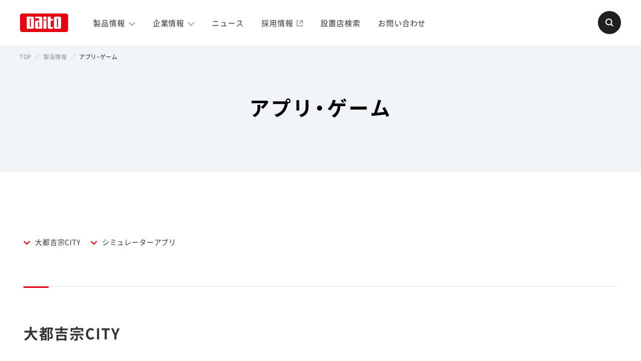

--- FILE ---
content_type: text/html; charset=UTF-8
request_url: https://www.daitogiken.com/products/game_app/app/
body_size: 5482
content:
<!DOCTYPE html>
<html lang="ja">
<head prefix="og: http://ogp.me/ns#">
<meta charset="UTF-8">
<meta name="viewport" content="width=device-width">
<meta name="theme-color" content="#000000">
<meta name="format-detection" content="telephone=no,email=no,address=no">
<title>アプリ・ゲーム | 製品情報 | 株式会社大都技研</title>
<meta name="description" content="大都技研ファン必見！スマートフォン向け月額課金サービス「大都吉宗CITY」やスマートフォン用シミュレーターアプリをご紹介します。">
<meta property="og:title" content="アプリ | 製品情報 | 株式会社大都技研">
<meta property="og:description" content="大都技研ファン必見！スマートフォン向け月額課金サービス「大都吉宗CITY」やスマートフォン用シミュレーターアプリをご紹介します。">
<meta property="og:type" content="article">
<meta property="og:url" content="https://www.daitogiken.com/products/game_app/app/">
<meta property="og:site_name" content="株式会社大都技研">
<meta property="og:image" content="https://www.daitogiken.com/common/img/layout/ogp_img.jpg">
<link rel="shortcut icon" href="/common/img/layout/favicon.ico">
<link rel="apple-touch-icon" href="/common/img/layout/apple-touch-icon.png">
<link rel="stylesheet" href="/common/css/all.css">
<link rel="stylesheet" href="/common/css/vendor/slick.css">
<link rel="stylesheet" href="/common/css/vendor/animate.css">
<link rel="stylesheet" href="/products/common/css/detail.css">
<!-- Global site tag (gtag.js) - Google Analytics -->
<script async src="https://www.googletagmanager.com/gtag/js?id=UA-3347746-2"></script>
<script>
  window.dataLayer = window.dataLayer || [];
  function gtag(){dataLayer.push(arguments);}
  gtag('js', new Date());

  gtag('config', 'UA-3347746-2');
</script>

<!-- Google Tag Manager -->
<script>(function(w,d,s,l,i){w[l]=w[l]||[];w[l].push({'gtm.start':
new Date().getTime(),event:'gtm.js'});var f=d.getElementsByTagName(s)[0],
j=d.createElement(s),dl=l!='dataLayer'?'&l='+l:'';j.async=true;j.src=
'https://www.googletagmanager.com/gtm.js?id='+i+dl;f.parentNode.insertBefore(j,f);
})(window,document,'script','dataLayer','GTM-55HP8WZ');</script>
<!-- End Google Tag Manager -->
</head>
<body id="page-top" class="page-level-detail page-category-products" itemscope itemtype="http://schema.org/WebPage">
<div class="page-container">
<!-- Google Tag Manager (noscript) -->
<noscript><iframe src="https://www.googletagmanager.com/ns.html?id=GTM-55HP8WZ"
height="0" width="0" style="display:none;visibility:hidden"></iframe></noscript>
<!-- End Google Tag Manager (noscript) -->

<header class="header" itemscope itemtype="http://schema.org/WPHeader">
  <div class="header_inner">
    <div class="header_content">
      <h1 class="header_logo"><a href="/"><img src="/common/img/layout/site_logo01.png" alt=""></a></h1>

      <p class="header_search-open-button"><a href="#"><span>Open</span></a></p>
      <p class="header_menu_sp-button"><a href="#"><span>MENU</span></a></p>

      <div class="header_menu">
        <div class="header_search">
          <div class="header_search_inner">
            <form action="/site_search/">
              <p class="header_search_input"><input type="text" name="query" placeholder="検索ワードを入力"></p>
              <p class="header_search_submit"><input type="submit" value="検索"></p>
            </form>
          </div>
        </div>

        <nav class="global-nav">
          <ul class="global-nav_menu">
            <li>
              <p class="global-nav_menu_item opt-icon-down"><a>製品情報</a></p>
              <div class="global-nav_submenu">
                <div class="global-nav_submenu_inner">
                  <ul>
                    <li>
                      <a href="/products/slot/">
                        <figure><img src="/common/img/parts/products_slot_img02.jpg" alt=""></figure>
                        <p class="global-nav_submenu_name">Slot</p>
                        <p class="global-nav_submenu_subname">スロット機種</p>
                      </a>
                    </li>
                    <li>
                      <a href="/products/pachinko/">
                        <figure><img src="/common/img/parts/products_pachinko_img02.jpg" alt=""></figure>
                        <p class="global-nav_submenu_name">Pachinko</p>
                        <p class="global-nav_submenu_subname">ぱちんこ機種</p>
                      </a>
                    </li>
                    <li>
                      <a href="/products/game_app/app/">
                        <figure><img src="/common/img/parts/products_game-app_img02.jpg" alt=""></figure>
                        <p class="global-nav_submenu_name">App&amp;Game</p>
                        <p class="global-nav_submenu_subname">アプリ・ゲーム</p>
                      </a>
                    </li>
                    <li>
                      <a href="/products/music/soundtrack/">
                        <figure><img src="/common/img/parts/products_music_img02.jpg" alt=""></figure>
                        <p class="global-nav_submenu_name">Music</p>
                        <p class="global-nav_submenu_subname">ミュージック</p>
                      </a>
                    </li>
                    <li>
                      <a href="/products/goods/">
                        <figure><img src="/common/img/parts/products_goods_img02.jpg" alt=""></figure>
                        <p class="global-nav_submenu_name">Goods</p>
                        <p class="global-nav_submenu_subname">グッズ</p>
                      </a>
                    </li>
                  </ul>
                  <p class="global-nav_submenu_button"><a href="/products/"><span>製品情報</span></a></p>
                </div>
              </div>
            </li>
            <li>
              <p class="global-nav_menu_item opt-icon-down"><a>企業情報</a></p>
              <div class="global-nav_submenu opt-col06">
                <div class="global-nav_submenu_inner">
                  <ul>
                    <li>
                      <a href="/company/message.html">
                        <figure><img src="/common/img/parts/header_k_index_img01.jpg" alt=""></figure>
                        <p class="global-nav_submenu_name">Message</p>
                        <p class="global-nav_submenu_subname">トップメッセージ</p>
                      </a>
                    </li>
                    <li>
                      <a href="/company/philosophy.html">
                        <figure><img src="/common/img/parts/header_k_index_img02.jpg" alt=""></figure>
                        <p class="global-nav_submenu_name">Philosophy</p>
                        <p class="global-nav_submenu_subname">基本方針</p>
                      </a>
                    </li>
                    <li>
                      <a href="/company/history.html">
                        <figure><img src="/common/img/parts/header_k_index_img03.jpg" alt=""></figure>
                        <p class="global-nav_submenu_name">History</p>
                        <p class="global-nav_submenu_subname">沿革</p>
                      </a>
                    </li>
                    <li>
                      <a href="/company/profile.html">
                        <figure><img src="/common/img/parts/header_k_index_img04.jpg" alt=""></figure>
                        <p class="global-nav_submenu_name">Company</p>
                        <p class="global-nav_submenu_subname">会社概要</p>
                      </a>
                    </li>
                    <li>
                      <a href="/company/office.html">
                        <figure><img src="/common/img/parts/header_k_index_img05.jpg" alt=""></figure>
                        <p class="global-nav_submenu_name">Location</p>
                        <p class="global-nav_submenu_subname">事業所案内</p>
                      </a>
                    </li>
                    <li>
                      <a href="/company/csr.html">
                        <figure><img src="/common/img/parts/header_k_index_img06.jpg" alt=""></figure>
                        <p class="global-nav_submenu_name">CSR</p>
                        <p class="global-nav_submenu_subname">CSRの取り組み</p>
                      </a>
                    </li>
                  </ul>
                  <p class="global-nav_submenu_button"><a href="/company/"><span>企業情報</span></a></p>
                </div>
              </div>
            </li>
            <li>
              <p class="global-nav_menu_item"><a href="/news/">ニュース</a></p>
            </li>
            <li>
              <p class="global-nav_menu_item opt-icon-window"><a href="https://www.saiyo-daitogiken.com/" target="_blank">採用情報</a></p>
            </li>
            <li>
              <p class="global-nav_menu_item"><a href="/search/">設置店検索</a></p>
            </li>
            <li>
              <p class="global-nav_menu_item"><a href="/inquiry/">お問い合わせ</a></p>
            </li>
          </ul>
        </nav>
      <!-- /.header_menu -->
      </div>

    <!-- /.header_content -->
    </div>
  <!-- /.header_inner -->
  </div>
  <!-- /.header -->
</header>

  <nav class="breadcrumbs">
    <ol itemscope itemtype="http://schema.org/BreadcrumbList">
      <li itemprop="itemListElement" itemscope itemtype="http://schema.org/ListItem">
        <a href="/" itemprop="item"><span itemprop="name">TOP</span></a>
        <meta itemprop="position" content="1">
      </li>

      <li itemprop="itemListElement" itemscope itemtype="http://schema.org/ListItem">
        <a href="/products/" itemprop="item"><span itemprop="name">製品情報</span></a>
        <meta itemprop="position" content="2">
      </li>

      <li itemprop="itemListElement" itemscope itemtype="http://schema.org/ListItem">
        <span itemprop="name">アプリ・ゲーム</span>
        <meta itemprop="position" content="3">
      </li>
    </ol>
  <!-- /.breadcrumbs -->
  </nav>


  <div class="content">
    <main class="main-content" itemprop="mainContentOfPage" itemscope itemtype="http://schema.org/WebPageElement">
      <header class="mod-page-title">
        <h1>アプリ・ゲーム</h1>
      </header>

       <div class="page-width">
        <div class="mod-tab">
          <ul class="mod-tab_handle">
           <!--  <li>
              <a href="/products/game_app/app/" class="mod-tab_trigger link-app is-current">
                <figure>Icon</figure>
                <p class="js-equal-heights">アプリ</p>
              </a>
            </li>
            <li>
              <a href="/products/game_app/game/" class="mod-tab_trigger link-game">
                <figure>Icon</figure>
                <p class="js-equal-heights">ゲーム</p>
              </a>
            </li>
          </ul>-->

          <div class="mod-tab_content">
            <div class="mod-link-list opt-anchor">
              <ul>
                <li><p class="mod-link opt-anchor"><a href="#anchor01">大都吉宗CITY</a></p></li>
                <li><p class="mod-link opt-anchor"><a href="#anchor02">シミュレーターアプリ</a></p></li>
              </ul>
            </div>

            <section class="section" id="anchor01">
              <header class="mod-section-title">
                <h2 class="mod-section-head-title">大都吉宗CITY</h2>
              </header>
              <p class="size-large">月額登録で大都技研のスロットアプリが遊び放題！</p>
              <div class="mod-float">
                <div class="mod-float_media">
                  <div class="mod-image">
                    <figure>
                      <img src="/products/game_app/app/img/index_products_img01.png" alt="">
                    </figure>
                  </div>
                </div>
                <div class="mod-float_body">
                  <p>
                    大都技研ファン必見！スマートフォン向け月額課金サービス「大都吉宗CITY」は、ハイクオリティのスロットアプリが遊び放題となるサービスです。演出、サウンドはもちろん、設定変更やウェイトカット、高速オートといった機能も標準搭載しておりますので、常に快適な遊技をお楽しみ頂けます！

                  </p>
                  <div class="mod-item-data">
                    <p class="mod-item-data_head">情報提供</p>
                    <div class="mod-item-data_body">
                      <p>株式会社パオン・ディーピー</p>
                    </div>
                  </div>
                  <div class="mod-item-data">
                    <p class="mod-item-data_head">情報料</p>
                    <div class="mod-item-data_body">
                      <p>月額900円（税込・通信料別途）</p>
                    </div>
                  </div>
                  <div class="mod-item-data">
                    <p class="mod-item-data_head">URL</p>
                    <div class="mod-item-data_body">
                      <ul class="mod-list opt-icon-none">
                        <!-- <li><a href="http://ycitysp.com" target="_blank" class="mod-link-inline">http://ycitysp.com</a><span class="mod-icon-window">（別窓で開く）</span></li>-->
                        <li><a href="https://spdycity.net/" target="_blank" class="mod-link-inline">https://spdycity.net/</a><span class="mod-icon-window">（別窓で開く）</span></li>
                      </ul>
                    </div>
                  </div>
                </div>
              </div>
              <div class="mod-image">
                <figure>
                  <img src="/products/game_app/app/img/index_products_img03.jpg" alt="">
                </figure>
              </div>
              <section class="section">
                <header class="mod-sub-title">
                  <h4 class="align-center">詳細情報はこちらからアクセス！</h4>
                </header>

                <div class="mod-button-list">
                  <ul>
                   <!-- <li>
                      <p class="mod-button opt-icon-window"><a href="http://ycitysp.com" target="_blank">フィーチャーフォン版</a></p>
                    </li>-->
                    <li>
                      <p class="mod-button opt-icon-window"><a href="https://spdycity.net/" target="_blank">スマートフォン版</a></p>
                    </li>
                  </ul>
                </div>
              </section>
            </section>

            <section class="section" id="anchor02">
              <header class="mod-section-title">
                <h2 class="mod-section-head-title">シミュレーターアプリ</h2>
              </header>
              <p class="size-large">スマートフォンだからこそ、驚きの再現性！！ 最新機種から懐かしの機種まで充実のラインナップ！</p>
              <p>大人気スロットをスマートフォン・シミュレーターアプリとして配信。実機に搭載されたシャッター動作や各種演出などの迫力のある映像はもちろん、歌・楽曲・ボイス・効果音など、一つ一つに至るまで忠実に再現しました。</p>
              <div class="mod-image">
                <figure>
                  <img src="/products/game_app/app/img/index_products_img02.jpg" alt="">
                </figure>
              </div>
              <section class="section">
                <header class="mod-sub-title">
                  <h4 class="align-center">詳細情報はこちらからアクセス！</h4>
                </header>
                <p class="mod-button opt-icon-window"><a href="https://paon-dp.com/paidapps/" target="_blank">シミュレーターアプリ</a></p>
              </section>
            </section>

            <div class="mod-frame">
              <h3 class="mod-frame_title">お問い合わせ</h3>
              <p class="mod-frame_lead">
                大都吉宗CITY・シミュレーターアプリに関するお問い合せは、株式会社パオン・ディーピーにて承っております。
              </p>
              <p class="mod-button opt-icon-window"><a href="https://paon-dp.com/contact/" target="_blank"><span>株式会社パオン・ディーピー</span></a></p>
            </div>
          </div>
        </div>
      </div>

      <hr class="mod-hr">

<div class="products-indexlink">
  <div class="products-indexlink_inner">
    <ul>
      <li>
        <a href="/products/slot/">
          <figure><img src="/common/img/parts/products_slot_img02.jpg" alt=""></figure>
          <p class="products-indexlink_name">Slot</p>
          <p class="products-indexlink_subname">スロット機種</p>
        </a>
      </li>
      <li>
        <a href="/products/pachinko/">
          <figure><img src="/common/img/parts/products_pachinko_img02.jpg" alt=""></figure>
          <p class="products-indexlink_name">Pachinko</p>
          <p class="products-indexlink_subname">ぱちんこ機種</p>
        </a>
      </li>
      <li>
        <a href="/products/game_app/app/">
          <figure><img src="/common/img/parts/products_game-app_img02.jpg" alt=""></figure>
          <p class="products-indexlink_name">App&amp;Game</p>
          <p class="products-indexlink_subname">アプリ・ゲーム</p>
        </a>
      </li>
      <li>
        <a href="/products/music/soundtrack/">
          <figure><img src="/common/img/parts/products_music_img02.jpg" alt=""></figure>
          <p class="products-indexlink_name">Music</p>
          <p class="products-indexlink_subname">ミュージック</p>
        </a>
      </li>
      <li>
        <a href="/products/goods/">
          <figure><img src="/common/img/parts/products_goods_img02.jpg" alt=""></figure>
          <p class="products-indexlink_name">Goods</p>
          <p class="products-indexlink_subname">グッズ</p>
        </a>
      </li>
    </ul>
  </div>
<!-- /.products-indexlink -->
</div>

    <!-- /.main-content -->
    </main>

  <!-- /.content -->
  </div>

<footer class="footer js-return-top_stop-trigger" itemscope itemtype="http://schema.org/WPFooter">
  <div class="footer_inner">
    <p class="footer_return-top js-return-top"><a href="#page-top">ページの上部に戻る</a></p>

    <div class="footer_sns">
      <dl class="footer_sns_column">
        <dt>
          <p class="footer_sns_maintitle">Daito Giken</p>
          <p class="footer_sns_subtitle">大都技研公式アカウント</p>
        </dt>
        <dd>
          <ul class="footer_sns_item">
            <li><a href="https://www.youtube.com/channel/UC30gXYO7WEALxqQlRx1vorQ" target="_blank"><img src="/common/img/layout/icon_youtube01.png" alt=""></a></li>
            <li><a href="http://twitter.com/DAITOGIKEN_JP" target="_blank"><img src="/common/img/layout/icon_twitter01.png" alt=""></a></li>
            <li><a href="https://line.me/R/ti/p/%40chc2450u" target="_blank"><img src="/common/img/layout/icon_line01.png" alt=""></a></li>
          </ul>
        </dd>
      </dl>
      <dl class="footer_sns_column">
        <dt>
          <p class="footer_sns_maintitle">Daito Music</p>
          <p class="footer_sns_subtitle">大都技研公式音楽アカウント</p>
        </dt>
        <dd>
          <ul class="footer_sns_item">
            <li><a href="https://www.youtube.com/channel/UCtCXrAWzsV0mF4IVQ6BvEww" target="_blank"><img src="/common/img/layout/icon_youtube01.png" alt=""></a></li>
            <li><a href="https://twitter.com/daito_hani" target="_blank"><img src="/common/img/layout/icon_twitter01.png" alt=""></a></li>
          </ul>
        </dd>
      </dl>
    </div>

    <div class="footer_sitemap">
      <ul class="footer_sitemap_list">
        <li>
          <a href="/products/">製品情報</a>
          <ul class="footer_sitemap_sublist">
            <li><a href="/products/slot/">スロット機種</a></li>
            <li><a href="/products/pachinko/">ぱちんこ機種</a></li>
            <li><a href="/products/game_app/app/">アプリ・ゲーム</a></li>
            <li><a href="/products/music/soundtrack/">ミュージック</a></li>
            <li><a href="/products/goods/">グッズ</a></li>
          </ul>
        </li>
        <li>
          <a href="/company/">企業情報</a>
          <ul class="footer_sitemap_sublist">
            <li><a href="/company/message.html">トップメッセージ</a></li>
            <li><a href="/company/philosophy.html">基本⽅針</a></li>
            <li><a href="/company/history.html">沿⾰</a></li>
            <li><a href="/company/profile.html">会社概要</a></li>
            <li><a href="/company/office.html">事業所案内</a></li>
            <li><a href="/company/csr.html">CSRの取り組み</a></li>
          </ul>
        </li>
        <li><a href="/news/">ニュース</a></li>
        <li class="opt-icon-window"><a href="https://www.saiyo-daitogiken.com/" target="_blank">採用情報</a></li>
        <li><a href="/search/">設置店検索</a></li>
        <li><a href="/inquiry/">お問い合わせ</a></li>
      </ul>
      <div class="footer_sitemap_other">
        <p class="footer_sitemap_other_item">
          <img src="/common/img/layout/banner01.png" alt="JASRAC許諾番号 9014190002Y31018 9014190001Y45040">
        </p>
      </div>
    </div>

    <div class="footer_nav-wrapper">
      <ul class="footer_nav">
        <li><a href="/music_guidelines/">楽曲使用ガイドライン</a></li>
        <li><a href="/privacy/">プライバシーポリシー</a></li>
        <li><a href="/disclaimer/">免責事項</a></li>
        <li><a href="/sitemap/">サイトマップ</a></li>
      </ul>

      (C)DAITO GIKEN,INC.
    </div>
  </div>
  <!-- /.footer -->
</footer>
<!-- /.page-container -->
</div>
<script src="/common/js/vendor/jquery-3.5.1.min.js"></script>
<script src="/common/js/vendor/slick.min.js"></script>
<script src="/common/js/vendor/stickyfill.min.js"></script>
<script src="/common/js/all.js"></script>
</body>
</html>


--- FILE ---
content_type: text/css
request_url: https://www.daitogiken.com/common/css/all.css
body_size: 26624
content:
@charset 'UTF-8';
/* ====================================
   Reset
==================================== */
/* Initialize
==================================== */
@import url('https://cdn.jsdelivr.net/npm/yakuhanjp@3.3.1/dist/css/yakuhanjp.min.css');
html,
body,
div,
span,
object,
iframe,
h1,
h2,
h3,
h4,
h5,
h6,
p,
blockquote,
pre,
a,
abbr,
address,
cite,
code,
del,
dfn,
em,
img,
ins,
kbd,
q,
s,
samp,
small,
strong,
sub,
sup,
var,
b,
u,
i,
dl,
dt,
dd,
ol,
ul,
li,
fieldset,
form,
label,
legend,
table,
caption,
tbody,
tfoot,
thead,
tr,
th,
td,
article,
aside,
canvas,
details,
embed,
figure,
figcaption,
footer,
header,
main,
menu,
nav,
output,
ruby,
section,
summary,
time,
mark,
audio,
video {
  margin: 0;
  padding: 0;
  border: 0;
  vertical-align: baseline;
  font: inherit;
  font-size: 100%;
}
/* Display
==================================== */
article,
aside,
details,
figcaption,
figure,
footer,
header,
main,
menu,
nav,
section {
  display: block;
}
/* Fonts
==================================== */
html {
  font-size: .625em;
}
body {
  background-color: #fff;
  color: #333;
  line-height: 2;

  -webkit-text-size-adjust: 100%;
}
h1,
h2,
h3,
h4,
h5,
h6,
dt,
dd,
li,
caption,
col,
th,
td,
p,
address,
figcaption {
  word-wrap: break-word;
  letter-spacing: .06em;
  font-weight: 400;
  font-size: 1.6rem;
}
@media screen and (max-width: 768px) {
  h1,
  h2,
  h3,
  h4,
  h5,
  h6,
  dt,
  dd,
  li,
  caption,
  col,
  th,
  td,
  p,
  address,
  figcaption {
    font-size: 4vw;
  }
}
sup,
sub {
  font-size: 1.2rem;
}
body,
input,
button,
textarea,
select,
button {
  font-family: 'YakuHanJP', 'Noto Sans JP', 'Hiragino Kaku Gothic Pro', 'ヒラギノ角ゴ Pro W3', 'メイリオ', Meiryo, sans-serif;
}
@font-face {
  font-weight: 500;
  font-style: normal;
  font-family: 'Prompt';
  src: url(https://fonts.gstatic.com/s/prompt/v5/-W_8XJnvUD7dzB2Ck_k4bg.ttf) format('truetype');

  font-display: swap;
}
@font-face {
  font-weight: 600;
  font-style: normal;
  font-family: 'Prompt';
  src: url(https://fonts.gstatic.com/s/prompt/v5/-W_8XJnvUD7dzB2Cv_44bg.ttf) format('truetype');

  font-display: swap;
}
@font-face {
  font-weight: 400;
  font-family: 'Noto Sans JP';
  src: url(/common/font/NotoSansJP-Regular_subset.woff2) format('woff2'), url(/common/font/NotoSansJP-Regular_subset.woff) format('woff');
}
@font-face {
  font-weight: 700;
  font-family: 'Noto Sans JP';
  src: url(/common/font/NotoSansJP-Bold_subset.woff2) format('woff2'), url(/common/font/NotoSansJP-Bold_subset.woff) format('woff');
}
/* Link
==================================== */
a:link,
a:visited,
a:hover,
a:active {
  color: #e60012;
  text-decoration: none;
}
a:hover,
a:active {
  text-decoration: underline;
}
/* Style
==================================== */
h1,
h2,
h3,
h4,
h5,
h6 {
  font-weight: 700;
}
table {
  border-spacing: 0;
  border-collapse: collapse;
}
caption {
  text-align: left;
}
th {
  font-weight: 700;
}
th,
td {
  vertical-align: top;
}
ol,
ul {
  list-style: none;
}
blockquote,
q {
  quotes: none;
}
blockquote::before,
q::before,
blockquote::after,
q::after {
  content: '';
}
address {
  font-weight: 400;
  font-style: normal;
}
img {
  vertical-align: top;
}
object,
embed,
iframe {
  max-width: 100%;
  vertical-align: top;
}
em,
strong {
  font-weight: 700;
  font-style: normal;
}
mark {
  background-color: inherit;
  color: inherit;
  font-weight: 700;
}
sup,
sub {
  position: relative;
  height: 0;
  vertical-align: baseline;
  line-height: 1;
}
sup {
  bottom: 1ex;
}
sub {
  top: .5ex;
}
/* Form parts reset
==================================== */
input,
textarea,
select,
button {
  -webkit-box-sizing: border-box;
          box-sizing: border-box;
  margin: 0;
  padding: 0;
  color: inherit;
  vertical-align: middle;
  letter-spacing: inherit;
  font: inherit;
  line-height: inherit;
}
input[type='button'],
input[type='image'],
input[type='submit'],
input[type='reset'],
input[type='text'],
input[type='search'],
input[type='password'],
input[type='number'],
input[type='email'],
input[type='tel'],
input[type='date'],
textarea {
  -webkit-appearance: none;
     -moz-appearance: none;
          appearance: none;
}
input[type='color'],
input[type='range'],
input[type='checkbox'],
input[type='radio'],
input[type='button'],
input[type='image'],
input[type='submit'],
input[type='reset'],
select,
button {
  cursor: pointer;
}
input[disabled] {
  cursor: not-allowed;
}
input[type='hidden'] {
  display: none;
}
textarea {
  resize: vertical;
}
/* ====================================
   Layout - General
==================================== */
/* Root
==================================== */
body {
  position: relative;
  min-width: 1280px;
  letter-spacing: .06em;

  -webkit-font-feature-settings: 'palt';
          font-feature-settings: 'palt';
}
body::before {
  display: block;
  content: '';
  position: fixed;
  z-index: 10;
  top: 0;
  right: 0;
  bottom: 0;
  left: 0;
  background-color: rgba(0, 0, 0, .5);
  opacity: 0;
  -webkit-transition: opacity .19s linear .2s;
          transition: opacity .19s linear .2s;
  pointer-events: none;
}
@media screen and (max-width: 768px) {
  body {
    min-width: 320px;
  }
}
body.is-overlay::before {
  opacity: 1;
  pointer-events: auto;
}
body.page-level-index {
  background-color: #f2f3f4;
}
/* Section
==================================== */
.section {
  margin-top: 80px;
}
.section:first-child {
  margin-top: 0;
}
@media screen and (max-width: 768px) {
  .section {
    margin-top: 16vw;
  }
}
.section .section {
  margin-top: 60px;
}
.section .section:first-child {
  margin-top: 0;
}
@media screen and (max-width: 768px) {
  .section .section {
    margin-top: 8vw;
  }
}
/* Paragraph
==================================== */
p {
  margin-top: 30px;
}
p:first-child {
  margin-top: 0;
}
@media screen and (max-width: 768px) {
  p {
    margin-top: 6.66666667vw;
  }
}
/* Image
==================================== */
img {
  max-width: 100%;
  pointer-events: none;
}
/* ====================================
   Layout - Header
==================================== */
/* header
==================================== */
.header {
  position: fixed;
  z-index: 1001;
  top: 0;
  -webkit-box-sizing: border-box;
          box-sizing: border-box;
  width: 100%;
  height: 90px;
  -webkit-transition: background-color ease 1s;
          transition: background-color ease 1s;
}
@media screen and (max-width: 768px) {
  .header {
    height: 14.4vw;
    background-color: #fff;
  }
}
@media screen and (max-width: 768px) {
  .header.is-fixed {
    -webkit-box-shadow: 0 54px 34px -12px rgba(0, 5, 30, .05);
            box-shadow: 0 54px 34px -12px rgba(0, 5, 30, .05);
  }
}
body.page-category-home .header {
  height: 55px;
}
@media screen and (max-width: 768px) {
  body.page-category-home .header {
    height: 14.4vw;
  }
}
body.simple-template .header {
  position: static;
  background-color: transparent;
}
.header_inner {
  position: relative;
  min-width: 1280px;
  margin: 0 auto;
}
@media screen and (max-width: 768px) {
  .header_inner {
    min-width: auto;
    pointer-events: none;
  }
}
.header_content {
  display: -webkit-box;
  display: -ms-flexbox;
  display: flex;
  -ms-flex-pack: start;
  -ms-flex-align: center;
  -webkit-box-sizing: border-box;
          box-sizing: border-box;
  padding: 27px 120px 26px 40px;
  background-color: #fff;
  -webkit-transition: width ease .3s;
          transition: width ease .3s;

  -webkit-box-pack: start;
  justify-content: start;
  -webkit-box-align: center;
  align-items: center;
}
@media screen and (max-width: 768px) {
  .header_content {
    display: block;
    overflow: hidden;
    width: auto;
    padding: 0;
    background-color: transparent;
  }
}
.header.is-fixed .header_content {
  width: 100%;
  border-radius: 0;
  -webkit-box-shadow: 0 54px 34px -12px rgba(0, 5, 30, .05);
          box-shadow: 0 54px 34px -12px rgba(0, 5, 30, .05);
}
@media screen and (max-width: 768px) {
  .header.is-fixed .header_content {
    width: auto;
    -webkit-box-shadow: none;
            box-shadow: none;
  }
}
body.page-category-home .header_content {
  width: 680px;
  padding: 12px 20px 11px;
  border-radius: 0 0 20px 0;
}
@media screen and (max-width: 768px) {
  body.page-category-home .header_content {
    width: auto;
    padding: 0;
    border-radius: 0;
  }
}
body.simple-template .header_content {
  background-color: transparent;
}
body.simple-template .header.is-fixed .header_content {
  -webkit-box-shadow: none;
          box-shadow: none;
}
.header_logo {
  position: relative;
  z-index: 20;
  margin-right: 50px;
}
.header_logo img {
  width: 96px;
}
.header_logo > a {
  display: block;
  height: 100%;
}
@media screen and (max-width: 768px) {
  .header_logo {
    float: left;
    margin-right: 0;
    padding-top: 2.93333333vw;
    padding-right: 4vw;
    padding-bottom: 2.93333333vw;
    padding-left: 4vw;
  }
  .header_logo img {
    width: 21.06666667vw;
  }
  .header_logo > a {
    pointer-events: auto;
  }
}
body.page-category-home .header_logo {
  margin-right: 30px;
}
body.page-category-home .header_logo img {
  width: 78px;
}
@media screen and (max-width: 768px) {
  body.page-category-home .header_logo {
    margin-right: 0;
  }
  body.page-category-home .header_logo img {
    width: 21.06666667vw;
  }
}
.header_menu_sp-button {
  display: none;
}
@media screen and (max-width: 768px) {
  .header_menu_sp-button {
    display: block;
    position: relative;
    z-index: 100;
    float: right;
    margin-top: 0;
  }
  .header_menu_sp-button > a {
    display: block;
    position: relative;
    width: 16vw;
    height: 14.4vw;
    pointer-events: auto;
  }
  .header_menu_sp-button > a::before,
  .header_menu_sp-button > a::after {
    display: block;
    content: '';
    position: absolute;
    right: 0;
    left: 0;
    -webkit-box-sizing: border-box;
            box-sizing: border-box;
    width: 8vw;
    height: 2.66666667vw;
    margin: 0 auto;
    border-top: 2px solid #000;
    border-bottom: 2px solid #000;
    -webkit-transition: height ease .3s, border ease .3s, top ease .3s, -webkit-transform ease .3s;
            transition: height ease .3s, border ease .3s, top ease .3s, -webkit-transform ease .3s;
            transition: height ease .3s, border ease .3s, top ease .3s, transform ease .3s;
            transition: height ease .3s, border ease .3s, top ease .3s, transform ease .3s, -webkit-transform ease .3s;
  }
  .header_menu_sp-button > a::before {
    top: 4.8vw;
  }
  .header_menu_sp-button > a::after {
    top: 6.93333333vw;
    border-top: none;
  }
  .header_menu_sp-button > a span {
    display: block;
    overflow: hidden;
    text-indent: 200%;
    white-space: nowrap;
  }
  .header_menu_sp-button.is-open > a::before,
  .header_menu_sp-button.is-open > a::after {
    top: 7.2vw;
    height: 0;
  }
  .header_menu_sp-button.is-open > a::before {
    border-bottom-width: 0;
    -webkit-transform: rotate(45deg);
            transform: rotate(45deg);
  }
  .header_menu_sp-button.is-open > a::after {
    border-top-width: 0;
    -webkit-transform: rotate(-45deg);
            transform: rotate(-45deg);
  }
}
@media screen and (max-width: 768px) {
  body.simple-template .header_menu_sp-button {
    display: none;
  }
}
@media screen and (max-width: 768px) {
  .header_menu {
    overflow-y: auto;
    max-height: calc(100vh - 50px);
    margin-top: 14.4vw;
    background-color: #fff;
    opacity: 0;
    -webkit-transition: opacity ease .5s, -webkit-transform ease .5s;
            transition: opacity ease .5s, -webkit-transform ease .5s;
            transition: transform ease .5s, opacity ease .5s;
            transition: transform ease .5s, opacity ease .5s, -webkit-transform ease .5s;
    -webkit-transform: translateY(-20px);
            transform: translateY(-20px);
    pointer-events: none;
  }
  .header_menu.is-show {
    height: 100vh;
    opacity: 1;
    -webkit-transform: translateY(0);
            transform: translateY(0);
    pointer-events: auto;
  }
}
body.simple-template .header_menu {
  display: none;
}
/* header Search
==================================== */
.header_search-open-button {
  position: absolute;
  z-index: 16;
  top: 22px;
  right: 40px;
  overflow: hidden;
  margin-top: 0;
}
.header_search-open-button a {
  display: block;
  -webkit-box-sizing: border-box;
          box-sizing: border-box;
  width: 46px;
  height: 46px;
  border: 2px solid #202020;
  border-radius: 50%;
  background: url(/common/img/layout/icon_search01.png) no-repeat center;
  background-color: #202020;
  background-size: 16px auto;
  -webkit-transition: all .25s ease;
          transition: all .25s ease;
}
.header_search-open-button a span {
  display: block;
  text-indent: 200%;
  white-space: nowrap;
}
.header_search-open-button a:hover {
  border-color: #e60012;
  background-color: #e60012;
}
@media screen and (max-width: 768px) {
  .header_search-open-button {
    display: none;
  }
}
.header.is-open .header_search-open-button a {
  border-color: #333;
  background-image: url(/common/img/layout/icon_close01.png);
}
.header.is-open .header_search-open-button a:hover {
  border-color: #fff;
  background-color: #202020;
}
body.page-category-home .header_search-open-button {
  top: 5px;
}
body.simple-template .header_search-open-button {
  display: none;
}
.header_search {
  position: absolute;
  z-index: 15;
  top: 0;
  right: 0;
  left: 0;
  overflow: hidden;
  height: 90px;
  padding-right: 86px;
  background-color: #202020;
  opacity: 0;
  -webkit-transform: translateY(-90px);
          transform: translateY(-90px);
}
.header.is-initialized .header_search {
  -webkit-transition: opacity cubic-bezier(.5, .25, 0, 1) .5s, -webkit-transform cubic-bezier(.5, .25, 0, 1) .5s;
          transition: opacity cubic-bezier(.5, .25, 0, 1) .5s, -webkit-transform cubic-bezier(.5, .25, 0, 1) .5s;
          transition: transform cubic-bezier(.5, .25, 0, 1) .5s, opacity cubic-bezier(.5, .25, 0, 1) .5s;
          transition: transform cubic-bezier(.5, .25, 0, 1) .5s, opacity cubic-bezier(.5, .25, 0, 1) .5s, -webkit-transform cubic-bezier(.5, .25, 0, 1) .5s;
}
.header.is-initialized.is-open .header_search {
  opacity: 1;
  -webkit-transform: translateY(0);
          transform: translateY(0);
}
@media screen and (max-width: 768px) {
  .header_search {
    position: relative;
    height: auto;
    margin-top: 2.66666667vw;
    padding: 0;
    background: none;
    opacity: 1;
    -webkit-transform: translateY(0);
            transform: translateY(0);
  }
}
body.page-category-home .header_search {
  height: 55px;
  -webkit-transform: translateY(-55px);
          transform: translateY(-55px);
}
@media screen and (max-width: 768px) {
  body.page-category-home .header_search {
    height: auto;
    -webkit-transform: translateY(0);
            transform: translateY(0);
  }
}
.header_search_inner {
  float: right;
  padding: 23px 20px;
  opacity: 0;
  -webkit-transition: opacity ease-in .7s;
          transition: opacity ease-in .7s;
}
.header_search_inner > form {
  display: -webkit-box;
  display: -ms-flexbox;
  display: flex;
  -ms-flex-pack: center;
  -ms-flex-align: center;

  -webkit-box-align: center;
  align-items: center;
  -webkit-box-pack: center;
  justify-content: center;
}
@media screen and (max-width: 768px) {
  .header_search_inner {
    display: block;
    float: none;
    padding-top: 1.33333333vw;
    padding-right: 5.33333333vw;
    padding-bottom: 1.33333333vw;
    padding-left: 5.33333333vw;
    opacity: 1;
  }
  .header_search_inner > form {
    display: block;
  }
}
.header.is-open .header_search_inner {
  opacity: 1;
}
body.page-category-home .header_search_inner {
  padding: 5px 20px 4px;
}
@media screen and (max-width: 768px) {
  body.page-category-home .header_search_inner {
    padding-top: 1.33333333vw;
    padding-right: 5.33333333vw;
    padding-bottom: 1.33333333vw;
    padding-left: 5.33333333vw;
  }
}
.header_search_input {
  margin-top: 0;
  padding-left: 16px;
  background: url(/common/img/layout/icon_search01.png) no-repeat center left;
  background-size: 16px auto;
}
.header_search_input input {
  width: 280px;
  height: 46px;
  padding: 0 14px;
  border: none;
  background-color: transparent;
  color: #fff;
  font-weight: normal;
  font-size: 1.6rem;
}
.header_search_input input::-webkit-input-placeholder {
  color: #999;
}
.header_search_input input::-moz-placeholder {
  color: #999;
}
.header_search_input input::-ms-input-placeholder {
  color: #999;
}
.header_search_input input::placeholder {
  color: #999;
}
.header_search_input input:-webkit-autofill {
  -webkit-box-shadow: 0 0 0 1000px #202020 inset;

  -webkit-text-fill-color: #fff;
}
.header_search_input input:active,
.header_search_input input:focus {
  outline: none;

  -webkit-appearance: none;
     -moz-appearance: none;
          appearance: none;
}
@media screen and (max-width: 768px) {
  .header_search_input {
    padding-left: 4.26666667vw;
    background-image: url(/common/img/layout/icon_search02.png);
    background-size: 4.26666667vw;
  }
  .header_search_input input {
    width: 100%;
    height: 9.06666667vw;
    padding-right: 2.93333333vw;
    padding-left: 2.93333333vw;
    color: #222;
    font-size: 4vw;
  }
}
.header_search_submit {
  margin: 0 0 0 20px;
}
.header_search_submit input {
  width: 120px;
  height: 46px;
  border: none;
  border-radius: 23px;
  background-color: #fff;
  font-size: 1.5rem;
  -webkit-transition: all .25s ease;
          transition: all .25s ease;
}
.header_search_submit input:hover {
  background-color: #d4d4d4;
}
.header_search_submit input:focus {
  outline: none;

  -webkit-appearance: none;
     -moz-appearance: none;
          appearance: none;
}
@media screen and (max-width: 768px) {
  .header_search_submit {
    display: none;
  }
}
/* global-nav
==================================== */
.global-nav {
  -webkit-box-flex: 1;
  -ms-flex: 1;
      flex: 1;
}
@media screen and (max-width: 768px) {
  .global-nav {
    margin-left: 0;
    padding-top: 6.66666667vw;
    padding-right: 5.33333333vw;
    padding-bottom: 5.33333333vw;
    padding-left: 5.33333333vw;
    background-color: #fff;
    opacity: 1;
  }
}
.global-nav_menu {
  display: -webkit-box;
  display: -ms-flexbox;
  display: flex;
}
.global-nav_menu > li {
  margin-left: 35px;
}
.global-nav_menu > li:first-child {
  margin-left: 0;
}
@media screen and (max-width: 768px) {
  .global-nav_menu {
    display: block;
  }
  .global-nav_menu > li {
    margin-left: 0;
    border-bottom: 1px solid #e0e0e4;
  }
  .global-nav_menu > li:first-child {
    border-top: 1px solid #e0e0e4;
  }
}
body.page-category-home .global-nav_menu > li {
  margin-left: 15px;
}
body.page-category-home .global-nav_menu > li:first-child {
  margin-left: 0;
}
@media screen and (max-width: 768px) {
  body.page-category-home .global-nav_menu > li {
    margin-left: 0;
  }
}
.global-nav_menu_item {
  position: relative;
  z-index: 10;
  font-size: 1.5rem;
  line-height: 1.6;
}
.global-nav_menu_item > a {
  color: #333;
  -webkit-transition: all .25s ease;
          transition: all .25s ease;
}
.global-nav_menu_item > a:hover {
  color: #e60012;
  text-decoration: none;
}
@media screen and (max-width: 768px) {
  .global-nav_menu_item {
    font-size: 3.73333333vw;
  }
  .global-nav_menu_item > a {
    display: -webkit-box;
    display: -ms-flexbox;
    display: flex;
    -ms-flex-align: center;
    position: relative;
    padding-top: 3.73333333vw;
    padding-bottom: 3.73333333vw;

    -webkit-box-align: center;
    align-items: center;
  }
  .global-nav_menu_item > a::after {
    display: block;
    content: '';
    position: absolute;
    top: 0;
    right: 8px;
    bottom: 0;
    width: 3.73333333vw;
    height: 4vw;
    margin: auto 0;
    background: url(/common/img/parts/icon_arrow02.png) no-repeat;
    background-size: 100% auto;
  }
  .global-nav_menu_item > a:hover {
    color: #333;
  }
}
.global-nav_menu_item.opt-icon-down a::after {
  display: inline-block;
  content: '';
  width: 13px;
  height: 8px;
  margin-left: 7px;
  background: url(/common/img/parts/icon_arrow01.png) no-repeat;
  background-size: 100% auto;
}
.global-nav_menu_item.opt-icon-down a:hover::after {
  background-image: url(/common/img/parts/icon_arrow01_on.png);
}
@media screen and (max-width: 768px) {
  .global-nav_menu_item.opt-icon-down a::after {
    width: 4.26666667vw;
    height: 4.26666667vw;
    background-image: url(/common/img/parts/icon_plus01.png);
  }
  .global-nav_menu_item.opt-icon-down a:hover::after {
    background-image: url(/common/img/parts/icon_plus01.png);
  }
  .global-nav_menu_item.opt-icon-down.is-open a::after {
    width: 4.26666667vw;
    height: .53333333vw;
    background-image: url(/common/img/parts/icon_minus01.png);
  }
}
.global-nav_menu_item.opt-icon-window a::after {
  display: inline-block;
  content: '';
  position: relative;
  top: 1px;
  width: 13px;
  height: 13px;
  margin-left: 7px;
  background: url(/common/img/parts/icon_window01.png) no-repeat;
  background-size: 100% auto;
}
@media screen and (max-width: 768px) {
  .global-nav_menu_item.opt-icon-window a::after {
    position: absolute;
    width: 3.46666667vw;
    height: 3.46666667vw;
    margin-left: 1.86666667vw;
  }
}
body.page-category-home .global-nav_menu_item {
  font-size: 1.3rem;
}
@media screen and (max-width: 768px) {
  body.page-category-home .global-nav_menu_item {
    font-size: 3.73333333vw;
  }
}
.global-nav_submenu {
  position: absolute;
  top: 0;
  right: 0;
  left: 0;
  -webkit-box-sizing: border-box;
          box-sizing: border-box;
  width: 100%;
  padding: 120px 103px 60px;
  background-color: #fff;
  -webkit-transition: opacity cubic-bezier(.5, .25, 0, 1) .5s, -webkit-transform cubic-bezier(.5, .25, 0, 1) .5s;
          transition: opacity cubic-bezier(.5, .25, 0, 1) .5s, -webkit-transform cubic-bezier(.5, .25, 0, 1) .5s;
          transition: transform cubic-bezier(.5, .25, 0, 1) .5s, opacity cubic-bezier(.5, .25, 0, 1) .5s;
          transition: transform cubic-bezier(.5, .25, 0, 1) .5s, opacity cubic-bezier(.5, .25, 0, 1) .5s, -webkit-transform cubic-bezier(.5, .25, 0, 1) .5s;
  -webkit-transition-delay: .2s;
          transition-delay: .2s;
  -webkit-transform: translate3d(0, -100%, 0);
          transform: translate3d(0, -100%, 0);
  pointer-events: none;
}
@media screen and (max-width: 768px) {
  .global-nav_submenu {
    display: none;
    position: static;
    width: auto;
    padding-top: 0;
    padding-right: 0;
    padding-bottom: 13.33333333vw;
    padding-left: 0;
    opacity: 1;
    -webkit-transform: translateY(0);
            transform: translateY(0);
    pointer-events: auto;
  }
}
.global-nav_submenu.is-show {
  opacity: 1;
  -webkit-transform: translateY(0);
          transform: translateY(0);
  pointer-events: auto;
}
.global-nav_submenu_inner {
  opacity: 0;
  -webkit-transition: opacity .3s cubic-bezier(.5, .25, 0, 1);
          transition: opacity .3s cubic-bezier(.5, .25, 0, 1);
}
.global-nav_submenu_inner > ul {
  margin: 0 -10px;
}
.global-nav_submenu_inner > ul::after {
  display: block;
  content: '';
  clear: both;
}
.global-nav_submenu_inner > ul::after {
  display: block;
  content: '';
  clear: both;
}
.global-nav_submenu_inner > ul > li {
  float: left;
  -webkit-box-sizing: border-box;
          box-sizing: border-box;
  width: 20%;
  padding: 0 10px;
}
.global-nav_submenu_inner > ul > li a {
  display: block;
  -webkit-transition: -webkit-transform .25s cubic-bezier(.175, .885, .32, 1.275);
          transition: -webkit-transform .25s cubic-bezier(.175, .885, .32, 1.275);
          transition:         transform .25s cubic-bezier(.175, .885, .32, 1.275);
          transition:         transform .25s cubic-bezier(.175, .885, .32, 1.275), -webkit-transform .25s cubic-bezier(.175, .885, .32, 1.275);
}
.global-nav_submenu_inner > ul > li a img {
  border-radius: 5px;
}
.global-nav_submenu_inner > ul > li a:hover {
  text-decoration: none;
  -webkit-transform: scale(1.03);
          transform: scale(1.03);
}
.global-nav_submenu.is-show .global-nav_submenu_inner {
  opacity: 1;
  -webkit-transition-delay: .4s;
          transition-delay: .4s;
}
@media screen and (max-width: 768px) {
  .global-nav_submenu_inner {
    width: auto;
    opacity: 1;
  }
  .global-nav_submenu_inner > ul {
    margin-right: -1.33333333vw;
    margin-left: -1.33333333vw;
  }
  .global-nav_submenu_inner > ul > li {
    -webkit-box-sizing: border-box;
            box-sizing: border-box;
    width: 33.33%;
    margin-top: 8vw;
    padding-right: 1.33333333vw;
    padding-left: 1.33333333vw;
  }
  .global-nav_submenu_inner > ul > li:nth-child(-n+3) {
    margin-top: 0;
  }
  .global-nav_submenu_inner > ul > li:nth-child(3n+1) {
    clear: left;
  }
  .global-nav_submenu_inner > ul > li a:hover {
    -webkit-transform: scale(1);
            transform: scale(1);
  }
}
.global-nav_submenu.opt-col06 .global-nav_submenu_inner > ul > li {
  width: 16.66%;
}
@media screen and (max-width: 768px) {
  .global-nav_submenu.opt-col06 .global-nav_submenu_inner > ul > li {
    width: 33.33%;
  }
}
.global-nav_submenu_name {
  margin-top: 21px;
  color: #000;
  letter-spacing: .02em;
  font-weight: 600;
  font-size: 2.7rem;
  font-family: 'Prompt', 'YakuHanJP', 'Noto Sans JP', 'Hiragino Kaku Gothic Pro', 'ヒラギノ角ゴ Pro W3', 'メイリオ', Meiryo, sans-serif;
  line-height: 1;
  -webkit-transition: all .25s cubic-bezier(.175, .885, .32, 1.275);
          transition: all .25s cubic-bezier(.175, .885, .32, 1.275);
}
a:hover .global-nav_submenu_name {
  color: #e60012;
}
@media screen and (max-width: 768px) {
  .global-nav_submenu_name {
    display: none;
  }
}
.global-nav_submenu_subname {
  margin-top: 11px;
  color: rgba(0, 0, 0, .5);
  letter-spacing: .08em;
  font-weight: 700;
  font-size: 1.4rem;
  line-height: 1;
}
@media screen and (max-width: 768px) {
  .global-nav_submenu_subname {
    color: #000;
    font-size: 3.2vw;
  }
}
.global-nav_submenu_button {
  display: table;
  margin: 50px auto 0;
  text-align: center;
  font-size: 1.5rem;
}
.global-nav_submenu_button a {
  display: table;
  -webkit-box-sizing: border-box;
          box-sizing: border-box;
  width: 170px;
  height: 48px;
  border: 2px solid #e0e0e0;
  border-radius: 24px;
  color: #222;
  -webkit-transition: all .25s ease;
          transition: all .25s ease;
}
.global-nav_submenu_button a:hover {
  border-color: #000;
  text-decoration: none;
}
.global-nav_submenu_button a > span {
  display: table-cell;
  padding: 4px;
  vertical-align: middle;
}
@media screen and (max-width: 768px) {
  .global-nav_submenu_button {
    margin-top: 8vw;
    font-size: 3.73333333vw;
  }
  .global-nav_submenu_button a {
    width: 40vw;
    height: 11.2vw;
    border-radius: 5.6vw;
  }
  .global-nav_submenu_button a > span {
    padding: 1.06666667vw;
  }
}
/* ====================================
   Layout - Breadcrumbs
==================================== */
/* Breadcrumbs
==================================== */
.breadcrumbs {
  -webkit-box-sizing: border-box;
          box-sizing: border-box;
  margin: 0 auto;
  padding: 105px 39px 0;
  background-color: #f2f3f4;
}
.breadcrumbs > ol {
  overflow: hidden;
  margin-top: -5px;
}
.breadcrumbs > ol > li {
  position: relative;
  float: left;
  margin-top: 5px;
  margin-left: .6em;
  padding-left: 1.6em;
  color: #222;
  font-size: 1.1rem;
  line-height: 1.6;
}
.breadcrumbs > ol > li::before {
  content: '／';
  position: absolute;
  left: 0;
  font-size: 10px;
  opacity: .4;
}
.breadcrumbs > ol > li:first-child {
  margin-left: 0;
  padding-left: 0;
}
.breadcrumbs > ol > li:first-child::before {
  display: none;
}
.breadcrumbs > ol > li a {
  color: #8a8a8b;
}
@media screen and (max-width: 768px) {
  .breadcrumbs {
    display: none;
  }
}
/* ====================================
   Layout - Content
==================================== */
/* Content
==================================== */
.content {
  margin: 0 auto;
  padding-bottom: 120px;
}
.content::after {
  display: block;
  content: '';
  clear: both;
}
.content::after {
  display: block;
  content: '';
  clear: both;
}
@media screen and (max-width: 768px) {
  .content {
    padding-top: 14.4vw;
    padding-bottom: 21.33333333vw;
  }
}
.header + .content {
  padding-top: 122px;
}
@media screen and (max-width: 768px) {
  .header + .content {
    padding-top: 14.4vw;
  }
}
body.page-category-home .content {
  padding-top: 0;
  padding-bottom: 100px;
}
@media screen and (max-width: 768px) {
  body.page-category-home .content {
    padding-top: 14.4vw;
    padding-bottom: 21.33333333vw;
  }
}
body.page-level-detail.page-category-products .content {
  padding-bottom: 0;
}
body.simple-template .content {
  padding-top: 0;
}
/* ====================================
   Layout - Footer
==================================== */
/* footer
==================================== */
.footer {
  z-index: 10000;
  padding: 50px 0 100px;
  border-top: 1px solid #e3e3e3;
  background-color: #f2f3f4;
}
@media screen and (max-width: 768px) {
  .footer {
    padding-top: 18.66666667vw;
    padding-right: 6.66666667vw;
    padding-bottom: 16vw;
    padding-left: 6.66666667vw;
    border-top: 1px solid #e3e3e3;
  }
}
body.simple-template .footer {
  padding-top: 0;
  border-top: none;
}
.footer_inner {
  position: relative;
  -webkit-box-sizing: border-box;
          box-sizing: border-box;
  width: 1280px;
  margin-right: auto;
  margin-left: auto;
  padding-right: 60px;
  padding-left: 60px;
}
@media screen and (max-width: 768px) {
  .footer_inner {
    width: auto;
    padding-right: 5.33333333vw;
    padding-left: 5.33333333vw;
  }
}
@media screen and (max-width: 768px) {
  .footer_inner {
    width: auto;
    padding: 0;
  }
}
/* Return Top Link
==================================== */
.footer_return-top {
  position: absolute;
  top: 15px;
  right: 60px;
}
.footer_return-top > a {
  display: block;
  position: relative;
  overflow: hidden;
  width: 50px;
  height: 50px;
  border-radius: 50%;
  background-color: #202020;
  text-indent: 200%;
  white-space: nowrap;
  -webkit-transition: all .25s ease;
          transition: all .25s ease;
}
.footer_return-top > a::before {
  display: block;
  content: '';
  position: absolute;
  top: 0;
  right: 0;
  bottom: 0;
  left: 0;
  width: 12px;
  height: 7px;
  margin: auto;
  background: url(/common/img/parts/icon_arrow03.png) no-repeat;
  background-size: 100% auto;
}
.footer_return-top > a:hover,
.footer_return-top > a:active {
  background-color: #e60012;
}
@media screen and (max-width: 768px) {
  .footer_return-top {
    top: -10.66666667vw;
    right: -1.33333333vw;
  }
  .footer_return-top > a {
    width: 10.66666667vw;
    height: 10.66666667vw;
  }
  .footer_return-top > a::before {
    width: 3.2vw;
    height: 1.86666667vw;
  }
  .footer_return-top > a:hover,
  .footer_return-top > a:active {
    background-color: #202020;
  }
}
body.simple-template .footer_return-top {
  display: none;
}
/* footer_sns
==================================== */
.footer_sns {
  overflow: hidden;
}
@media screen and (max-width: 768px) {
  .footer_sns {
    width: auto;
  }
}
body.simple-template .footer_sns {
  display: none;
}
.footer_sns_column {
  display: -webkit-box;
  display: -ms-flexbox;
  display: flex;
  -ms-flex-align: center;
  float: left;
  margin-left: 64px;

  -webkit-box-align: center;
  align-items: center;
}
.footer_sns_column:first-child {
  margin-left: 0;
}
.footer_sns_column dd {
  margin-left: 54px;
}
@media screen and (max-width: 768px) {
  .footer_sns_column {
    display: block;
    float: none;
    margin-top: 8vw;
    margin-left: 0;
  }
  .footer_sns_column:first-child {
    margin-top: 0;
  }
  .footer_sns_column dd {
    margin-top: 4vw;
    margin-left: 0;
  }
}
.footer_sns_maintitle {
  color: #000;
  letter-spacing: .02em;
  font-weight: 600;
  font-size: 2.3rem;
  font-family: 'Prompt', 'YakuHanJP', 'Noto Sans JP', 'Hiragino Kaku Gothic Pro', 'ヒラギノ角ゴ Pro W3', 'メイリオ', Meiryo, sans-serif;
  line-height: 1;
}
@media screen and (max-width: 768px) {
  .footer_sns_maintitle {
    font-size: 5.86666667vw;
  }
}
.footer_sns_subtitle {
  margin-top: 11px;
  color: #333;
  letter-spacing: .08em;
  font-size: 1.3rem;
  line-height: 1;
  opacity: .6;
}
@media screen and (max-width: 768px) {
  .footer_sns_subtitle {
    margin-top: 1.33333333vw;
    font-size: 3.2vw;
  }
}
.footer_sns_item {
  margin: -15px 0 0 -15px;
}
.footer_sns_item::after {
  display: block;
  content: '';
  clear: both;
}
.footer_sns_item::after {
  display: block;
  content: '';
  clear: both;
}
.footer_sns_item > li {
  float: left;
  margin: 15px 0 0 15px;
}
.footer_sns_item > li a {
  display: block;
  position: relative;
  width: 80px;
  height: 80px;
  border-radius: 10px;
  background-color: #fff;
  -webkit-transition: -webkit-transform .25s cubic-bezier(.175, .885, .32, 1.275);
          transition: -webkit-transform .25s cubic-bezier(.175, .885, .32, 1.275);
          transition:         transform .25s cubic-bezier(.175, .885, .32, 1.275);
          transition:         transform .25s cubic-bezier(.175, .885, .32, 1.275), -webkit-transform .25s cubic-bezier(.175, .885, .32, 1.275);
}
.footer_sns_item > li a img {
  position: absolute;
  top: 0;
  right: 0;
  bottom: 0;
  left: 0;
  width: 40px;
  height: 40px;
  margin: auto;
}
.footer_sns_item > li a:hover {
  -webkit-transform: scale(1.03);
          transform: scale(1.03);
}
@media screen and (max-width: 768px) {
  .footer_sns_item {
    margin-top: -4vw;
    margin-left: -4vw;
  }
  .footer_sns_item > li {
    margin-top: 4vw;
    margin-left: 4vw;
  }
  .footer_sns_item > li a {
    width: 17.86666667vw;
    height: 17.86666667vw;
  }
  .footer_sns_item > li a img {
    width: 9.33333333vw;
    height: 9.33333333vw;
  }
  .footer_sns_item > li a:hover {
    -webkit-transform: scale(1);
            transform: scale(1);
  }
}
/* footer_sitemap
==================================== */
.footer_sitemap {
  display: -webkit-box;
  display: -ms-flexbox;
  display: flex;
  margin: 50px auto 0;
  padding-top: 60px;
  border-top: 1px solid #e3e3e3;
}
@media screen and (max-width: 768px) {
  .footer_sitemap {
    display: block;
    width: auto;
    margin-top: 8vw;
    padding-top: 8vw;
  }
}
body.simple-template .footer_sitemap {
  display: none;
}
.footer_sitemap_list {
  display: -webkit-box;
  display: -ms-flexbox;
  display: flex;
  -ms-flex-pack: justify;

  -webkit-box-flex: 1;
  -ms-flex: 1;
      flex: 1;
  -webkit-box-pack: justify;
  justify-content: space-between;
}
.footer_sitemap_list > li {
  font-weight: 700;
  font-size: 1.5rem;
  line-height: 1.6;
}
.footer_sitemap_list > li > a {
  color: #222;
  -webkit-transition: all .25s ease;
          transition: all .25s ease;
}
.footer_sitemap_list > li > a:hover {
  color: #e60012;
  text-decoration: none;
}
.footer_sitemap_list > li.opt-icon-window > a::after {
  display: inline-block;
  content: '';
  width: 13px;
  height: 13px;
  margin-left: 12px;
  background: url(/common/img/parts/icon_window01.png) no-repeat;
  background-size: 100% auto;
}
@media screen and (max-width: 768px) {
  .footer_sitemap_list > li.opt-icon-window > a::after {
    width: 3.46666667vw;
    height: 3.46666667vw;
    margin-left: 2.66666667vw;
  }
}
@media screen and (max-width: 768px) {
  .footer_sitemap_list {
    display: block;
  }
  .footer_sitemap_list > li {
    margin-top: 4.8vw;
    font-size: 3.73333333vw;
  }
  .footer_sitemap_list > li:first-child {
    margin-top: 0;
  }
  .footer_sitemap_list > li > a:hover {
    color: #222;
  }
}
.footer_sitemap_sublist {
  margin-top: 20px;
}
.footer_sitemap_sublist > li {
  margin-top: 10px;
  font-size: 1.4rem;
  line-height: 1.6;
}
.footer_sitemap_sublist > li:first-child {
  margin-top: 0;
}
.footer_sitemap_sublist > li > a {
  color: #222;
  -webkit-transition: all .25s ease;
          transition: all .25s ease;
}
.footer_sitemap_sublist > li > a:hover {
  color: #e60012;
  text-decoration: none;
}
@media screen and (max-width: 768px) {
  .footer_sitemap_sublist {
    display: none;
  }
}
.footer_sitemap_other {
  width: 230px;
  margin-left: 147px;
}
@media screen and (max-width: 768px) {
  .footer_sitemap_other {
    overflow: hidden;
    width: auto;
    margin-top: 8vw;
    margin-right: -1.73333333vw;
    margin-left: -1.73333333vw;
  }
}
.footer_sitemap_other_item {
  margin-top: 17px;
}
.footer_sitemap_other_item:first-child {
  margin-top: 0;
}
.footer_sitemap_other_item a {
  display: block;
  -webkit-transition: -webkit-transform .25s cubic-bezier(.175, .885, .32, 1.275);
          transition: -webkit-transform .25s cubic-bezier(.175, .885, .32, 1.275);
          transition:         transform .25s cubic-bezier(.175, .885, .32, 1.275);
          transition:         transform .25s cubic-bezier(.175, .885, .32, 1.275), -webkit-transform .25s cubic-bezier(.175, .885, .32, 1.275);
}
.footer_sitemap_other_item a:hover {
  -webkit-transform: scale(.97);
          transform: scale(.97);
}
@media screen and (max-width: 768px) {
  .footer_sitemap_other_item {
    float: left;
    -webkit-box-sizing: border-box;
            box-sizing: border-box;
    width: 50%;
    margin: 0;
    margin-top: 3.46666667vw;
    padding-right: 1.73333333vw;
    padding-left: 1.73333333vw;
  }
  .footer_sitemap_other_item:nth-child(-n+2) {
    margin-top: 0;
  }
  .footer_sitemap_other_item:nth-child(2n+1) {
    clear: left;
  }
  .footer_sitemap_other_item a:hover {
    -webkit-transform: none;
            transform: none;
  }
}
/* footer_nav
==================================== */
.footer_nav-wrapper {
  display: -webkit-box;
  display: -ms-flexbox;
  display: flex;
  -ms-flex-pack: justify;
  -ms-flex-align: center;
  margin: 100px auto 0;

  -webkit-box-pack: justify;
  justify-content: space-between;
  -webkit-box-align: center;
  align-items: center;
}
@media screen and (max-width: 768px) {
  .footer_nav-wrapper {
    display: block;
    width: auto;
    margin-top: 8vw;
  }
}
body.simple-template .footer_nav-wrapper {
  margin-top: 0;
}
.footer_nav {
  display: -webkit-box;
  display: -ms-flexbox;
  display: flex;
  margin: -10px 0 0 -14px;

  -webkit-box-flex: 1;
  -ms-flex: 1;
      flex: 1;
}
.footer_nav > li {
  margin: 10px 0 0 14px;
  font-size: 1.3rem;
}
.footer_nav > li a {
  color: #666;
  -webkit-transition: all .25s ease;
          transition: all .25s ease;
}
.footer_nav > li a:hover {
  color: #000;
  text-decoration: none;
}
@media screen and (max-width: 768px) {
  .footer_nav {
    display: block;
    margin-top: -1.6vw;
    margin-left: -3.2vw;
  }
  .footer_nav > li {
    display: inline-block;
    margin-top: 1.6vw;
    margin-left: 3.2vw;
    font-size: 3.2vw;
  }
}
body.simple-template .footer_nav {
  display: none;
}
/* footer_copyright
==================================== */
.footer_copyright {
  margin-top: 0;
  color: #999;
  font-size: 1.2rem;
}
@media screen and (max-width: 768px) {
  .footer_copyright {
    margin-top: 5.33333333vw;
    font-size: 2.93333333vw;
  }
}
body.simple-template .footer_copyright {
  margin-right: auto;
  margin-left: auto;
  text-align: center;
}
@media screen and (max-width: 768px) {
  body.simple-template .footer_copyright {
    margin-top: 0;
  }
}
/* ====================================
   Parts module
==================================== */
/* Heading
==================================== */
.mod-page-title {
  padding: 70px;
  background-color: #f2f3f4;
  text-align: center;
}
.mod-page-title h1,
.mod-page-title h2,
.mod-page-title h3,
.mod-page-title h4,
.mod-page-title h5,
.mod-page-title h6 {
  color: #000;
  letter-spacing: 0;
  font-weight: bold;
  font-size: 6.2rem;
  font-family: 'Prompt', 'YakuHanJP', 'Noto Sans JP', 'Hiragino Kaku Gothic Pro', 'ヒラギノ角ゴ Pro W3', 'メイリオ', Meiryo, sans-serif;
  line-height: 1.3;
}
.mod-page-title p {
  margin-top: 0;
  color: #7f7f7f;
  letter-spacing: .1em;
  font-weight: bold;
  font-size: 1.8rem;
  line-height: 1.3;
}
@media screen and (max-width: 768px) {
  .mod-page-title {
    padding-top: 13.33333333vw;
    padding-right: 5.33333333vw;
    padding-bottom: 10.66666667vw;
    padding-left: 5.33333333vw;
  }
  .mod-page-title h1,
  .mod-page-title h2,
  .mod-page-title h3,
  .mod-page-title h4,
  .mod-page-title h5,
  .mod-page-title h6 {
    font-size: 10.66666667vw;
  }
  .mod-page-title p {
    font-size: 4vw;
  }
}
body.page-level-detail .mod-page-title {
  padding-bottom: 100px;
}
body.page-level-detail .mod-page-title h1,
body.page-level-detail .mod-page-title h2,
body.page-level-detail .mod-page-title h3,
body.page-level-detail .mod-page-title h4,
body.page-level-detail .mod-page-title h5,
body.page-level-detail .mod-page-title h6 {
  letter-spacing: .08em;
  font-size: 4rem;
}
body.page-level-detail .mod-page-title + h1,
body.page-level-detail .mod-page-title + h2,
body.page-level-detail .mod-page-title + h3,
body.page-level-detail .mod-page-title + h4,
body.page-level-detail .mod-page-title + h5,
body.page-level-detail .mod-page-title + h6,
body.page-level-detail .mod-page-title + header,
body.page-level-detail .mod-page-title + section,
body.page-level-detail .mod-page-title + div,
body.page-level-detail .mod-page-title + p,
body.page-level-detail .mod-page-title + table,
body.page-level-detail .mod-page-title + ul,
body.page-level-detail .mod-page-title + ol,
body.page-level-detail .mod-page-title + dl,
body.page-level-detail .mod-page-title + figure,
body.page-level-detail .mod-page-title + form {
  margin-top: 70px !important;
}
@media screen and (max-width: 768px) {
  body.page-level-detail .mod-page-title {
    padding-top: 12vw;
    padding-bottom: 12vw;
  }
  body.page-level-detail .mod-page-title h1,
  body.page-level-detail .mod-page-title h2,
  body.page-level-detail .mod-page-title h3,
  body.page-level-detail .mod-page-title h4,
  body.page-level-detail .mod-page-title h5,
  body.page-level-detail .mod-page-title h6 {
    font-size: 6.93333333vw;
  }
  body.page-level-detail .mod-page-title + h1,
  body.page-level-detail .mod-page-title + h2,
  body.page-level-detail .mod-page-title + h3,
  body.page-level-detail .mod-page-title + h4,
  body.page-level-detail .mod-page-title + h5,
  body.page-level-detail .mod-page-title + h6,
  body.page-level-detail .mod-page-title + header,
  body.page-level-detail .mod-page-title + section,
  body.page-level-detail .mod-page-title + div,
  body.page-level-detail .mod-page-title + p,
  body.page-level-detail .mod-page-title + table,
  body.page-level-detail .mod-page-title + ul,
  body.page-level-detail .mod-page-title + ol,
  body.page-level-detail .mod-page-title + dl,
  body.page-level-detail .mod-page-title + figure,
  body.page-level-detail .mod-page-title + form {
    margin-top: 10.66666667vw;
  }
}
.mod-section-title {
  display: -webkit-box;
  display: -ms-flexbox;
  display: flex;
  -ms-flex-pack: left;
  position: relative;
  padding-top: 70px;

  -webkit-box-pack: left;
  justify-content: left;
}
.mod-section-title::before {
  content: '';
  position: absolute;
  top: 0;
  left: 0;
  width: 100%;
  height: 1px;
  background-color: #e5e5e5;
}
.mod-section-title::after {
  content: '';
  position: absolute;
  top: 0;
  left: 0;
  width: 50px;
  height: 3px;
  background-color: #e60012;
}
.mod-section-title + h1,
.mod-section-title + h2,
.mod-section-title + h3,
.mod-section-title + h4,
.mod-section-title + h5,
.mod-section-title + h6,
.mod-section-title + header,
.mod-section-title + section,
.mod-section-title + div,
.mod-section-title + p,
.mod-section-title + table,
.mod-section-title + ul,
.mod-section-title + ol,
.mod-section-title + dl,
.mod-section-title + figure,
.mod-section-title + form {
  margin-top: 40px !important;
}
@media screen and (max-width: 768px) {
  .mod-section-title {
    display: block;
    padding-top: 10.66666667vw;
  }
  .mod-section-title + h1,
  .mod-section-title + h2,
  .mod-section-title + h3,
  .mod-section-title + h4,
  .mod-section-title + h5,
  .mod-section-title + h6,
  .mod-section-title + header,
  .mod-section-title + section,
  .mod-section-title + div,
  .mod-section-title + p,
  .mod-section-title + table,
  .mod-section-title + ul,
  .mod-section-title + ol,
  .mod-section-title + dl,
  .mod-section-title + figure,
  .mod-section-title + form {
    margin-top: 6.66666667vw !important;
  }
}
.mod-section-title + .mod-section-title {
  margin-top: 120px;
}
@media screen and (max-width: 768px) {
  .mod-section-title + .mod-section-title {
    margin-top: 24vw;
  }
}
.mod-section-title.hidden {
  display: none;
}
.mod-section-title.hidden + .mod-section-title,
.mod-select + .mod-section-title {
  margin-top: 60px;
}
@media screen and (max-width: 768px) {
  .mod-section-title.hidden + .mod-section-title,
  .mod-select + .mod-section-title {
    margin-top: 10.66666667vw;
  }
}
.mod-section-title.opt-col-01 {
  display: block;
}
.mod-section-head-title {
  position: -webkit-sticky;
  position:         sticky;
  top: 140px;
  font-weight: bold;
  font-size: 2.9rem;
  line-height: 1.6;
}
@media screen and (max-width: 768px) {
  .mod-section-head-title {
    position: static;
    font-size: 6.4vw;
  }
}
.product-detail.opt-col-01 .mod-section-head-title {
  position: static;
}
.mod-local-title {
  display: -webkit-box;
  display: -ms-flexbox;
  display: flex;
  -ms-flex-align: center;
  -webkit-box-sizing: border-box;
          box-sizing: border-box;
  width: 100%;
  min-height: 60px;
  padding: 12px 30px;
  border-top-left-radius: 30px;
  background-color: #f2f3f4;

  -webkit-box-align: center;
  align-items: center;
}
.mod-local-title h1,
.mod-local-title h2,
.mod-local-title h3,
.mod-local-title h4,
.mod-local-title h5,
.mod-local-title h6 {
  font-weight: bold;
  font-size: 2.4rem;
  line-height: 1.6;
}
.mod-local-title + h1,
.mod-local-title + h2,
.mod-local-title + h3,
.mod-local-title + h4,
.mod-local-title + h5,
.mod-local-title + h6,
.mod-local-title + header,
.mod-local-title + section,
.mod-local-title + div,
.mod-local-title + p,
.mod-local-title + table,
.mod-local-title + ul,
.mod-local-title + ol,
.mod-local-title + dl,
.mod-local-title + figure,
.mod-local-title + form {
  margin-top: 20px;
}
@media screen and (max-width: 768px) {
  .mod-local-title {
    min-height: 14.66666667vw;
    padding-top: 2.66666667vw;
    padding-right: 5.33333333vw;
    padding-bottom: 2.66666667vw;
    padding-left: 5.33333333vw;
  }
  .mod-local-title h1,
  .mod-local-title h2,
  .mod-local-title h3,
  .mod-local-title h4,
  .mod-local-title h5,
  .mod-local-title h6 {
    font-size: 4.53333333vw;
  }
  .mod-local-title + h1,
  .mod-local-title + h2,
  .mod-local-title + h3,
  .mod-local-title + h4,
  .mod-local-title + h5,
  .mod-local-title + h6,
  .mod-local-title + header,
  .mod-local-title + section,
  .mod-local-title + div,
  .mod-local-title + p,
  .mod-local-title + table,
  .mod-local-title + ul,
  .mod-local-title + ol,
  .mod-local-title + dl,
  .mod-local-title + figure,
  .mod-local-title + form {
    margin-top: 5.33333333vw !important;
  }
}
.mod-sub-title h1,
.mod-sub-title h2,
.mod-sub-title h3,
.mod-sub-title h4,
.mod-sub-title h5,
.mod-sub-title h6 {
  color: #000;
  font-size: 1.9rem;
  line-height: 1.6;
}
.mod-sub-title + h1,
.mod-sub-title + h2,
.mod-sub-title + h3,
.mod-sub-title + h4,
.mod-sub-title + h5,
.mod-sub-title + h6,
.mod-sub-title + header,
.mod-sub-title + section,
.mod-sub-title + div,
.mod-sub-title + p,
.mod-sub-title + table,
.mod-sub-title + ul,
.mod-sub-title + ol,
.mod-sub-title + dl,
.mod-sub-title + figure,
.mod-sub-title + form {
  margin-top: 10px !important;
}
@media screen and (max-width: 768px) {
  .mod-sub-title h1,
  .mod-sub-title h2,
  .mod-sub-title h3,
  .mod-sub-title h4,
  .mod-sub-title h5,
  .mod-sub-title h6 {
    font-size: 4.53333333vw;
  }
  .mod-sub-title + h1,
  .mod-sub-title + h2,
  .mod-sub-title + h3,
  .mod-sub-title + h4,
  .mod-sub-title + h5,
  .mod-sub-title + h6,
  .mod-sub-title + header,
  .mod-sub-title + section,
  .mod-sub-title + div,
  .mod-sub-title + p,
  .mod-sub-title + table,
  .mod-sub-title + ul,
  .mod-sub-title + ol,
  .mod-sub-title + dl,
  .mod-sub-title + figure,
  .mod-sub-title + form {
    margin-top: 1.33333333vw !important;
  }
}
.mod-low-title h1,
.mod-low-title h2,
.mod-low-title h3,
.mod-low-title h4,
.mod-low-title h5,
.mod-low-title h6 {
  color: #000;
  font-size: 1.7rem;
  line-height: 1.6;
}
.mod-low-title + h1,
.mod-low-title + h2,
.mod-low-title + h3,
.mod-low-title + h4,
.mod-low-title + h5,
.mod-low-title + h6,
.mod-low-title + header,
.mod-low-title + section,
.mod-low-title + div,
.mod-low-title + p,
.mod-low-title + table,
.mod-low-title + ul,
.mod-low-title + ol,
.mod-low-title + dl,
.mod-low-title + figure,
.mod-low-title + form {
  margin-top: 8px !important;
}
@media screen and (max-width: 768px) {
  .mod-low-title h1,
  .mod-low-title h2,
  .mod-low-title h3,
  .mod-low-title h4,
  .mod-low-title h5,
  .mod-low-title h6 {
    font-size: 4vw;
  }
  .mod-low-title + h1,
  .mod-low-title + h2,
  .mod-low-title + h3,
  .mod-low-title + h4,
  .mod-low-title + h5,
  .mod-low-title + h6,
  .mod-low-title + header,
  .mod-low-title + section,
  .mod-low-title + div,
  .mod-low-title + p,
  .mod-low-title + table,
  .mod-low-title + ul,
  .mod-low-title + ol,
  .mod-low-title + dl,
  .mod-low-title + figure,
  .mod-low-title + form {
    margin-top: 1.33333333vw !important;
  }
}
/* Icon
==================================== */
.mod-icon-pdf,
.mod-icon-window {
  display: inline-block;
  position: relative;
  top: -1px;
  overflow: hidden;
  height: 1em;
  margin: 0 8px;
  background: no-repeat center center;
  background-size: 100% auto;
  vertical-align: middle;
  text-indent: 200%;
  white-space: nowrap;
}
@media screen and (max-width: 768px) {
  .mod-icon-pdf,
  .mod-icon-window {
    margin-right: 2.13333333vw;
    margin-left: 2.13333333vw;
  }
}
.mod-icon-pdf {
  width: 28px;
  background-image: url('/common/img/parts/icon_pdf01.png');
}
@media screen and (max-width: 768px) {
  .mod-icon-pdf {
    width: 7.46666667vw;
  }
}
.mod-icon-window {
  width: 13px;
  background-image: url('/common/img/parts/icon_window01.png');
}
@media screen and (max-width: 768px) {
  .mod-icon-window {
    width: 3.46666667vw;
  }
}
/* Unordered/Ordered list
==================================== */
.mod-list {
  margin-top: 30px;
}
.mod-list:first-child {
  margin-top: 0;
}
ol.mod-list {
  counter-reset: num;
}
.mod-list > li {
  position: relative;
  margin-top: 5px;
  list-style: none;
}
.mod-list > li:first-child {
  margin-top: 0;
}
.mod-list > li::before {
  position: absolute;
  left: 0;
}
ul.mod-list > li {
  position: relative;
  padding-left: 1em;
}
ul.mod-list > li::before {
  content: '';
  position: absolute;
  top: 14px;
  left: 0;
  width: 6px;
  height: 6px;
  border-radius: 50%;
  background-color: #666;
}
ol.mod-list > li {
  padding-left: 1.5em;
  counter-increment: num;
}
ol.mod-list > li:nth-child(n+10) {
  padding-left: 2em;
}
ol.mod-list > li::before {
  content: counter(num) '.';
}
.mod-list > li > ul,
.mod-list > li > ol {
  margin-top: 5px;
}
.mod-list > li > ul:first-child,
.mod-list > li > ol:first-child {
  margin-top: 0;
}
.mod-table .mod-list > li,
.mod-table02 .mod-list > li {
  font-size: 1.4rem;
}
@media screen and (max-width: 768px) {
  .mod-table .mod-list > li,
  .mod-table02 .mod-list > li {
    font-size: 3.46666667vw;
  }
}
@media screen and (max-width: 768px) {
  .mod-list {
    margin-top: 6.66666667vw;
  }
  .mod-list > li {
    margin-top: 1.33333333vw;
  }
  ul.mod-list > li {
    padding-left: 4vw;
  }
  ul.mod-list > li::before {
    top: 3.73333333vw;
    width: 1.6vw;
    height: 1.6vw;
    border-radius: 50%;
  }
  ol.mod-list > li {
    padding-left: 6.66666667vw;
  }
  ol.mod-list > li:nth-child(n+10) {
    padding-left: 8vw;
  }
}
.mod-list.opt-icon-none > li {
  padding-left: 0;
}
.mod-list.opt-icon-none > li:nth-child(n+10) {
  padding-left: 0;
}
.mod-list.opt-icon-none > li::before {
  display: none;
}
ol.mod-list.opt-brackets > li {
  padding-left: 2em;
}
ol.mod-list.opt-brackets > li:nth-child(n+10) {
  padding-left: 2.5em;
}
ol.mod-list.opt-brackets > li::before {
  content: '(' counter(num) ')';
}
@media screen and (max-width: 768px) {
  ol.mod-list.opt-brackets > li {
    padding-left: 6.66666667vw;
  }
  ol.mod-list.opt-brackets > li:nth-child(n+10) {
    padding-left: 8vw;
  }
}
ol.mod-list.opt-alpha > li:nth-child(n+10) {
  padding-left: 1.5em;
}
ol.mod-list.opt-alpha > li::before {
  content: counter(num, lower-alpha) '.';
}
@media screen and (max-width: 768px) {
  ol.mod-list.opt-alpha:nth-child(n+10) {
    padding-left: 6.66666667vw;
  }
}
/* Definition list
==================================== */
.mod-dl {
  margin-top: 30px;
}
.mod-dl:first-child {
  margin-top: 0;
}
.mod-dl dt,
.mod-dl dd {
  font-size: 1.3rem;
  line-height: 1.6;
}
.mod-dl dt {
  font-weight: bold;
}
.mod-dl dd {
  margin-top: 6px;
}
.mod-dl dd:first-child {
  margin: 0;
}
@media screen and (max-width: 768px) {
  .mod-dl {
    margin-top: 8vw;
  }
  .mod-dl dt,
  .mod-dl dd {
    font-size: 3.46666667vw;
  }
  .mod-dl dd {
    margin-top: 2.66666667vw;
  }
}
/* Notes
==================================== */
.mod-note {
  margin-top: 20px;
}
.mod-note:first-child {
  margin-top: 0;
}
@media screen and (max-width: 768px) {
  .mod-note {
    margin-top: 5.33333333vw;
  }
}
.mod-note + .mod-note {
  margin-top: 5px;
}
.mod-note + .mod-note:first-child {
  margin-top: 0;
}
@media screen and (max-width: 768px) {
  .mod-note + .mod-note {
    margin-top: 1.33333333vw;
  }
}
p.mod-note,
div.mod-note,
span.mod-note,
em.mod-note,
strong.mod-note {
  position: relative;
  padding-left: 1.7em;
  color: #666;
  font-size: 1.2rem;
  line-height: 1.6;
}
p.mod-note > span:first-child,
div.mod-note > span:first-child,
span.mod-note > span:first-child,
em.mod-note > span:first-child,
strong.mod-note > span:first-child {
  position: absolute;
  top: 0;
  left: 0;
}
@media screen and (max-width: 768px) {
  p.mod-note,
  div.mod-note,
  span.mod-note,
  em.mod-note,
  strong.mod-note {
    font-size: 2.93333333vw;
  }
}
ul.mod-note > li {
  position: relative;
  margin-top: 5px;
  padding-left: 1.7em;
  color: #666;
  font-size: 1.2rem;
  line-height: 1.6;
}
ul.mod-note > li:first-child {
  margin-top: 0;
}
ul.mod-note > li > span:first-child {
  position: absolute;
  top: 0;
  left: 0;
}
@media screen and (max-width: 768px) {
  ul.mod-note > li {
    font-size: 2.93333333vw;
  }
}
ol.mod-note > li {
  position: relative;
  margin-top: 5px;
  padding-left: 2em;
  color: #666;
  counter-increment: num_mod-note_ol;
  font-size: 1.2rem;
  line-height: 1.6;
}
ol.mod-note > li:first-child {
  margin-top: 0;
}
ol.mod-note > li:nth-child(n+10) {
  padding-left: 2.5em;
}
ol.mod-note > li > span:first-child {
  position: absolute;
  top: 0;
  left: 0;
}
ol.mod-note > li > span:first-child::after {
  content: counter(num_mod-note_ol);
}
@media screen and (max-width: 768px) {
  ol.mod-note > li {
    font-size: 2.93333333vw;
  }
}
.mod-note.products-note {
  margin-top: 10px;
  font-size: 1.3rem;
}
.mod-note.products-note:first-child {
  margin-top: 0;
}
.mod-note.music-note {
  margin-top: 120px;
  font-size: 1.3rem;
}
@media screen and (max-width: 768px) {
  .mod-note.music-note {
    margin-top: 21.33333333vw;
    font-size: 3.46666667vw;
  }
}
.mod-note.search-note {
  margin-top: 40px;
}
.mod-note.search-note:first-child {
  margin-top: 0;
}
ul.mod-note.search-note > li {
  font-size: 1.3rem;
}
@media screen and (max-width: 768px) {
  .mod-note.search-note {
    margin-top: 8vw;
  }
  ul.mod-note.search-note > li {
    font-size: 3.2vw;
  }
}
.mod-note.soundtrack-note {
  margin-top: 10px;
}
.mod-note.soundtrack-note:first-child {
  margin-top: 0;
}
ul.mod-note.soundtrack-note > li {
  color: #e60012;
  font-size: 1.3rem;
}
@media screen and (max-width: 768px) {
  .mod-note.soundtrack-note {
    margin-top: 2.66666667vw;
  }
  ul.mod-note.soundtrack-note > li {
    font-size: 3.46666667vw;
  }
}
/* Link
==================================== */
.mod-link-list {
  overflow: hidden;
  margin-top: 20px;
}
.mod-link-list:first-child {
  margin-top: 0;
}
.mod-link-list > ul {
  overflow: hidden;
  margin: -10px 0 0 -20px;
}
.mod-link-list > ul > li {
  float: left;
  margin: 10px 0 0 20px;
}
@media screen and (max-width: 768px) {
  .mod-link-list {
    margin-top: 6.66666667vw;
  }
  .mod-link-list > ul {
    margin-top: 0;
    margin-top: -3.73333333vw;
    margin-left: 0;
  }
  .mod-link-list > ul > li {
    float: none;
    margin-top: 3.73333333vw;
    margin-left: 0;
  }
}
.mod-link-list.opt-anchor {
  margin-top: 30px;
}
.mod-link-list.opt-anchor:first-child {
  margin-top: 0;
}
.mod-link-list.opt-anchor > ul {
  overflow: hidden;
  margin: -15px 0 0 -20px;
}
.mod-link-list.opt-anchor > ul > li {
  float: left;
  margin: 15px 0 0 20px;
}
@media screen and (max-width: 768px) {
  .mod-link-list.opt-anchor {
    margin-top: 5.33333333vw;
  }
  .mod-link-list.opt-anchor > ul {
    margin-top: -2.66666667vw;
    margin-left: 0;
  }
  .mod-link-list.opt-anchor > ul > li {
    float: none;
    margin-top: 2.66666667vw;
    margin-left: 0;
  }
}
.mod-link {
  position: relative;
  margin-top: 20px;
  font-size: 1.6rem;
  line-height: 1.6;
}
.mod-link:first-child {
  margin-top: 0;
}
.mod-link::before {
  display: block;
  content: '';
  position: absolute;
  top: 6px;
  left: 0;
  -webkit-box-sizing: border-box;
          box-sizing: border-box;
  width: 14px;
  height: 15px;
  background: url(/common/img/parts/icon_arrow02.png) no-repeat;
  background-size: 100% auto;
  pointer-events: none;
}
.mod-link > a,
.mod-link > button,
.mod-link > input[type='button'],
.mod-link > input[type='submit'],
.mod-link > input[type='reset'] {
  display: inline-block;
  padding-left: 30px;
  border: 0;
  background: none;
  color: #333;
  -webkit-transition: all .25s ease;
          transition: all .25s ease;
}
.mod-link > a:hover,
.mod-link > button:hover,
.mod-link > input[type='button']:hover,
.mod-link > input[type='submit']:hover,
.mod-link > input[type='reset']:hover,
.mod-link > a:active,
.mod-link > button:active,
.mod-link > input[type='button']:active,
.mod-link > input[type='submit']:active,
.mod-link > input[type='reset']:active {
  color: #e60012;
  text-decoration: none;
}
.mod-link > a:focus,
.mod-link > button:focus,
.mod-link > input[type='button']:focus,
.mod-link > input[type='submit']:focus,
.mod-link > input[type='reset']:focus {
  outline: none;
}
@media screen and (max-width: 768px) {
  .mod-link {
    margin-top: 4vw;
    font-size: 4vw;
  }
  .mod-link::before {
    top: 1.6vw;
    width: 3.73333333vw;
    height: 4vw;
  }
  .mod-link > a,
  .mod-link > button,
  .mod-link > input[type='button'],
  .mod-link > input[type='submit'],
  .mod-link > input[type='reset'] {
    padding-left: 8vw;
  }
  .mod-link > a:hover,
  .mod-link > button:hover,
  .mod-link > input[type='button']:hover,
  .mod-link > input[type='submit']:hover,
  .mod-link > input[type='reset']:hover,
  .mod-link > a:active,
  .mod-link > button:active,
  .mod-link > input[type='button']:active,
  .mod-link > input[type='submit']:active,
  .mod-link > input[type='reset']:active {
    color: #333;
  }
}
.mod-link + .mod-link {
  margin-top: 10px;
}
.mod-link + .mod-link:first-child {
  margin-top: 0;
}
@media screen and (max-width: 768px) {
  .mod-link + .mod-link {
    margin-top: 1.33333333vw;
  }
}
.mod-link.opt-icon-window::before {
  width: 13px;
  height: 13px;
  background-image: url(/common/img/parts/icon_window01.png);
}
@media screen and (max-width: 768px) {
  .mod-link.opt-icon-window::before {
    top: 1.6vw;
    width: 3.46666667vw;
    height: 3.46666667vw;
  }
}
.mod-link.opt-anchor {
  margin-top: 30px;
  font-size: 1.4rem;
  line-height: 1.3;
}
.mod-link.opt-anchor:first-child {
  margin-top: 0;
}
.mod-link.opt-anchor::before {
  top: 7px;
  width: 13px;
  height: 8px;
  background-image: url(/common/img/parts/icon_arrow01_on.png);
}
.mod-link.opt-anchor > a,
.mod-link.opt-anchor > button,
.mod-link.opt-anchor > input[type='button'],
.mod-link.opt-anchor > input[type='submit'],
.mod-link.opt-anchor > input[type='reset'] {
  padding-left: 23px;
}
@media screen and (max-width: 768px) {
  .mod-link.opt-anchor {
    font-size: 3.46666667vw;
  }
  .mod-link.opt-anchor::before {
    top: 1.33333333vw;
    width: 3.46666667vw;
    height: 2.13333333vw;
  }
  .mod-link.opt-anchor > a,
  .mod-link.opt-anchor > button,
  .mod-link.opt-anchor > input[type='button'],
  .mod-link.opt-anchor > input[type='submit'],
  .mod-link.opt-anchor > input[type='reset'] {
    padding-left: 6.13333333vw;
  }
}
.mod-link-inline {
  position: relative;
}
.mod-link-inline:link::after,
.mod-link-inline:visited::after {
  display: block;
  content: '';
  position: absolute;
  right: 0;
  bottom: 0;
  left: 0;
  width: 100%;
  height: 1px;
  background-color: #e60012;
  -webkit-transition: all .25s ease;
          transition: all .25s ease;
}
.mod-link-inline:hover,
.mod-link-inline:active {
  text-decoration: none;
}
.mod-link-inline:hover::after,
.mod-link-inline:active::after {
  opacity: 0;
}
@media screen and (max-width: 768px) {
  .mod-link-inline:link::after,
  .mod-link-inline:visited::after {
    display: none;
  }
}
/* Button list
==================================== */
.mod-button-list {
  display: table;
  overflow: hidden;
  margin-top: 30px;
  margin-right: auto;
  margin-left: auto;
}
.mod-button-list:first-child {
  margin-top: 0;
}
.mod-button-list > ul {
  overflow: hidden;
  margin: -20px -10px 0;
}
.mod-button-list > ul > li {
  float: left;
  -webkit-box-sizing: border-box;
          box-sizing: border-box;
  margin-top: 20px;
  padding: 0 10px;
}
@media screen and (max-width: 768px) {
  .mod-button-list {
    margin-top: 6.66666667vw;
  }
  .mod-button-list > ul {
    margin: 0;
  }
  .mod-button-list > ul > li {
    float: none;
    margin-top: 2.66666667vw;
    padding: 0;
  }
  .mod-button-list > ul > li:first-child {
    margin-top: 0;
  }
}
.mod-button-list.opt-left {
  margin-left: 0;
}
.mod-button-list.opt-cols-05 > ul > li {
  width: 20%;
}
.mod-button-list.opt-cols-05 > ul > li:nth-child(5n+1) {
  clear: left;
}
@media screen and (max-width: 768px) {
  .mod-button-list.opt-cols-05 {
    display: block;
  }
  .mod-button-list.opt-cols-05 > ul > li {
    width: auto;
  }
}
.theme-error .mod-button-list {
  margin-top: 40px;
}
.theme-error .mod-button-list:first-child {
  margin-top: 0;
}
@media screen and (max-width: 768px) {
  .theme-error .mod-button-list {
    margin-top: 8vw;
  }
}
/* Button
==================================== */
.mod-button {
  display: table;
  margin-top: 30px;
  margin-right: auto;
  margin-left: auto;
  text-align: center;
  font-size: 1.5rem;
}
.mod-button:first-child {
  margin-top: 0;
}
.mod-button > a,
.mod-button > button,
.mod-button > input[type='button'],
.mod-button > input[type='submit'],
.mod-button > input[type='reset'] {
  display: -webkit-box;
  display: -ms-flexbox;
  display: flex;
  -ms-flex-pack: center;
  -ms-flex-align: center;
  position: relative;
  -webkit-box-sizing: border-box;
          box-sizing: border-box;
  min-width: 170px;
  min-height: 48px;
  padding: 4px 10px;
  border: 2px solid #d7d8d9;
  border-radius: 24px;
  background-color: #fff;
  color: #000;
  -webkit-transition: all .25s ease;
          transition: all .25s ease;

  -webkit-box-pack: center;
  justify-content: center;
  -webkit-box-align: center;
  align-items: center;
}
.mod-button > a:hover,
.mod-button > button:hover,
.mod-button > input[type='button']:hover,
.mod-button > input[type='submit']:hover,
.mod-button > input[type='reset']:hover,
.mod-button > a:active,
.mod-button > button:active,
.mod-button > input[type='button']:active,
.mod-button > input[type='submit']:active,
.mod-button > input[type='reset']:active {
  border-color: #000;
  text-decoration: none;
}
.mod-button > a:focus,
.mod-button > button:focus,
.mod-button > input[type='button']:focus,
.mod-button > input[type='submit']:focus,
.mod-button > input[type='reset']:focus {
  outline: none;
}
@media screen and (max-width: 768px) {
  .mod-button {
    margin-top: 6.66666667vw;
    font-size: 3.73333333vw;
  }
  .mod-button > a,
  .mod-button > button,
  .mod-button > input[type='button'],
  .mod-button > input[type='submit'],
  .mod-button > input[type='reset'] {
    min-width: 40vw;
    min-height: 11.2vw;
    padding-top: 1.06666667vw;
    padding-right: 2.66666667vw;
    padding-bottom: 1.06666667vw;
    padding-left: 2.66666667vw;
  }
  .mod-button > a:hover,
  .mod-button > button:hover,
  .mod-button > input[type='button']:hover,
  .mod-button > input[type='submit']:hover,
  .mod-button > input[type='reset']:hover {
    border-color: #d7d8d9;
  }
}
body.is-ie11 .mod-button > a,
body.is-ie11 .mod-button > button,
body.is-ie11 .mod-button > input[type='button'],
body.is-ie11 .mod-button > input[type='submit'],
body.is-ie11 .mod-button > input[type='reset'] {
  padding-top: 8px;
}
@media screen and (max-width: 768px) {
  body.is-ie11 .mod-button > a,
  body.is-ie11 .mod-button > button,
  body.is-ie11 .mod-button > input[type='button'],
  body.is-ie11 .mod-button > input[type='submit'],
  body.is-ie11 .mod-button > input[type='reset'] {
    padding-top: 1.86666667vw;
  }
}
.mod-button.align-left {
  margin-left: 0;
}
@media screen and (max-width: 768px) {
  .mod-button.align-left {
    margin-left: auto;
  }
}
.mod-button.align-right {
  margin-right: 0;
}
@media screen and (max-width: 768px) {
  .mod-button.align-right {
    margin-right: auto;
  }
}
.mod-button.opt-icon-window a::after {
  display: inline-block;
  content: '';
  width: 13px;
  height: 13px;
  margin-left: 7px;
  background: url(/common/img/parts/icon_window01.png) no-repeat center / 100% auto;
  vertical-align: middle;
}
@media screen and (max-width: 768px) {
  .mod-button.opt-icon-window a::after {
    width: 3.46666667vw;
    height: 3.46666667vw;
    margin-left: 1.86666667vw;
  }
}
.mod-button.opt-icon-pdf a::after {
  display: inline-block;
  content: '';
  width: 28px;
  height: 12px;
  margin-left: 7px;
  background: url(/common/img/parts/icon_pdf01.png) no-repeat center / 100% auto;
  vertical-align: middle;
}
@media screen and (max-width: 768px) {
  .mod-button.opt-icon-pdf a::after {
    width: 7.46666667vw;
    height: 3.2vw;
    margin-left: 1.86666667vw;
  }
}
.mod-button.theme-strong > a,
.mod-button.theme-strong > button,
.mod-button.theme-strong > input[type='button'],
.mod-button.theme-strong > input[type='submit'],
.mod-button.theme-strong > input[type='reset'] {
  border: none;
  background-color: #e60012;
  color: #fff;
}
.mod-button.theme-strong > a:hover,
.mod-button.theme-strong > button:hover,
.mod-button.theme-strong > input[type='button']:hover,
.mod-button.theme-strong > input[type='submit']:hover,
.mod-button.theme-strong > input[type='reset']:hover,
.mod-button.theme-strong > a:active,
.mod-button.theme-strong > button:active,
.mod-button.theme-strong > input[type='button']:active,
.mod-button.theme-strong > input[type='submit']:active,
.mod-button.theme-strong > input[type='reset']:active {
  background-color: #000;
}
@media screen and (max-width: 768px) {
  .mod-button.theme-strong > a:active,
  .mod-button.theme-strong > button:active,
  .mod-button.theme-strong > input[type='button']:active,
  .mod-button.theme-strong > input[type='submit']:active,
  .mod-button.theme-strong > input[type='reset']:active,
  .mod-button.theme-strong > a:hover,
  .mod-button.theme-strong > button:hover,
  .mod-button.theme-strong > input[type='button']:hover,
  .mod-button.theme-strong > input[type='submit']:hover,
  .mod-button.theme-strong > input[type='reset']:hover {
    background-color: #e60012;
  }
}
.mod-button.theme-strong.opt-icon-window a::after {
  background-image: url(/common/img/parts/icon_window02.png);
}
.mod-frame .mod-button {
  margin-top: 20px;
}
.mod-frame .mod-button:first-child {
  margin-top: 0;
}
@media screen and (max-width: 768px) {
  .mod-frame .mod-button {
    margn-top: 5.33333333vw;
  }
}
.mod-button.products-button {
  margin-top: 50px;
}
.mod-button.products-button:first-child {
  margin-top: 0;
}
@media screen and (max-width: 768px) {
  .mod-button.products-button {
    margin-top: 10.66666667vw;
  }
}
.mod-button.search-button {
  position: relative;
}
.mod-button.search-button::after {
  display: block;
  content: '';
  position: absolute;
  top: 0;
  right: 56px;
  bottom: 0;
  width: 13px;
  height: 13px;
  margin: auto 0;
  background: url(/common/img/parts/icon_window02.png) no-repeat center / 100% auto;
}
.mod-button.search-button input {
  padding-right: 25px;
}
@media screen and (max-width: 768px) {
  .mod-button.search-button::after {
    right: 12.26666667vw;
    width: 3.46666667vw;
    height: 3.46666667vw;
  }
  .mod-button.search-button input {
    padding-right: 6.13333333vw;
  }
}
.mod-button02 {
  margin-top: 30px;
  font-weight: 700;
  font-size: 1.6rem;
}
.mod-button02:first-child {
  margin-top: 0;
}
@media screen and (max-width: 768px) {
  .mod-button02 {
    margin-top: 5.33333333vw;
    font-size: 4vw;
  }
}
.about .mod-button02,
.recruit .mod-button02 {
  margin-top: 40px;
}
.about .mod-button02:first-child,
.recruit .mod-button02:first-child {
  margin-top: 0;
}
@media screen and (max-width: 768px) {
  .about .mod-button02,
  .recruit .mod-button02 {
    margin-top: 10.66666667vw;
  }
}
@media screen and (max-width: 768px) {
  .product-detail_item_dl + .mod-button02 {
    margin-top: 5.33333333vw;
  }
}
.mod-index_item .mod-button02 {
  margin-top: 40px;
}
.mod-index_item .mod-button02:first-child {
  margin-top: 0;
}
@media screen and (max-width: 768px) {
  .mod-index_item .mod-button02 {
    margin-top: 6.66666667vw;
  }
}
.mod-index02_item .mod-button02 {
  margin-top: 60px;
}
.mod-index02_item .mod-button02:first-child {
  margin-top: 0;
}
@media screen and (max-width: 768px) {
  .mod-index02_item .mod-button02 {
    margin-top: 9.33333333vw;
  }
}
.mod-button02_inner {
  display: -webkit-inline-box;
  display: -ms-inline-flexbox;
  display: inline-flex;
  -ms-flex-align: center;
  position: relative;
  -webkit-box-sizing: border-box;
          box-sizing: border-box;
  height: 50px;
  padding-right: 40px;
  padding-left: 72px;
  color: #222;
  -webkit-transition: all .45s cubic-bezier(.65, 0, .076, 1);
          transition: all .45s cubic-bezier(.65, 0, .076, 1);

  -webkit-box-align: center;
  align-items: center;
}
.mod-button02_inner::before {
  display: block;
  content: '';
  position: absolute;
  top: 0;
  left: 0;
  width: 50px;
  height: 50px;
  border-radius: 50px;
  background-color: #e60012;
  -webkit-transition: all .45s cubic-bezier(.65, 0, .076, 1);
          transition: all .45s cubic-bezier(.65, 0, .076, 1);
}
.mod-button02_inner::after {
  display: block;
  content: '';
  position: absolute;
  top: 0;
  bottom: 0;
  left: 18px;
  width: 14px;
  height: 15px;
  margin: auto;
  background: url(/common/img/parts/icon_arrow04.png) no-repeat;
  background-size: 100% auto;
  -webkit-transition: all .45s ease;
          transition: all .45s ease;
}
.mod-button02_inner > span {
  display: inline-block;
  z-index: 5;
  padding-bottom: 2px;
}
@media screen and (max-width: 768px) {
  .mod-button02_inner {
    height: 10.66666667vw;
    padding-right: 0;
    padding-left: 14.4vw;
  }
  .mod-button02_inner::before {
    width: 10.66666667vw;
    height: 10.66666667vw;
  }
  .mod-button02_inner::after {
    left: 3.46666667vw;
    width: 3.73333333vw;
    height: 4vw;
  }
}
a.mod-button02_inner {
  color: #222;
}
a.mod-button02_inner:hover {
  color: #fff;
  text-decoration: none;
}
a.mod-button02_inner:hover::before {
  width: 100%;
  height: 50px;
  border-radius: 25px;
}
a.mod-button02_inner:hover::after {
  -webkit-transform: translateX(20px);
          transform: translateX(20px);
}
@media screen and (max-width: 768px) {
  a.mod-button02_inner:hover {
    color: #222;
  }
  a.mod-button02_inner:hover::before {
    width: 10.66666667vw;
    height: 10.66666667vw;
    border-radius: 10.66666667vw;
  }
  a.mod-button02_inner:hover::after {
    -webkit-transform: translateX(0);
            transform: translateX(0);
  }
}
.mod-button02.opt-icon-window .mod-button02_inner::after {
  width: 13px;
  height: 13px;
  background-image: url(/common/img/parts/icon_window02.png);
}
@media screen and (max-width: 768px) {
  .mod-button02.opt-icon-window .mod-button02_inner::after {
    width: 3.46666667vw;
    height: 3.46666667vw;
  }
}
.mod-index_item > a:hover .mod-button02_inner,
.mod-index02_item > a:hover .mod-button02_inner {
  color: #fff;
  text-decoration: none;
}
.mod-index_item > a:hover .mod-button02_inner::before,
.mod-index02_item > a:hover .mod-button02_inner::before {
  width: 100%;
  height: 50px;
  border-radius: 25px;
}
.mod-index_item > a:hover .mod-button02_inner::after,
.mod-index02_item > a:hover .mod-button02_inner::after {
  -webkit-transform: translateX(20px);
          transform: translateX(20px);
}
@media screen and (max-width: 768px) {
  .mod-index_item > a:hover .mod-button02_inner,
  .mod-index02_item > a:hover .mod-button02_inner {
    color: #222;
    text-decoration: none;
  }
  .mod-index_item > a:hover .mod-button02_inner::before,
  .mod-index02_item > a:hover .mod-button02_inner::before {
    width: 10.66666667vw;
    height: 10.66666667vw;
    border-radius: 10.66666667vw;
  }
  .mod-index_item > a:hover .mod-button02_inner::after,
  .mod-index02_item > a:hover .mod-button02_inner::after {
    -webkit-transform: translateX(0);
            transform: translateX(0);
  }
}
.mod-button03 {
  display: table;
  margin-top: 30px;
  margin-right: auto;
  margin-left: auto;
  font-size: 1.5rem;
}
.mod-button03:first-child {
  margin-top: 0;
}
.mod-button03 > a,
.mod-button03 > button,
.mod-button03 > input[type='button'],
.mod-button03 > input[type='submit'],
.mod-button03 > input[type='reset'] {
  display: -webkit-box;
  display: -ms-flexbox;
  display: flex;
  -ms-flex-align: center;
  position: relative;
  -webkit-box-sizing: border-box;
          box-sizing: border-box;
  min-width: 216px;
  min-height: 66px;
  padding: 15px 36px 15px 20px;
  border: 2px solid #e0e0e0;
  border-radius: 5px;
  background-color: #fff;
  color: #333;
  line-height: 1.6;
  -webkit-transition: all .25s ease;
          transition: all .25s ease;

  -webkit-box-align: center;
  align-items: center;
}
.mod-button03 > a::after,
.mod-button03 > button::after,
.mod-button03 > input[type='button']::after,
.mod-button03 > input[type='submit']::after,
.mod-button03 > input[type='reset']::after {
  content: '';
  position: absolute;
  top: 0;
  right: 13px;
  bottom: 0;
  width: 14px;
  height: 15px;
  margin: auto 0;
  background: url(/common/img/parts/icon_arrow02.png) no-repeat;
  background-size: 100% auto;
}
.mod-button03 > a:hover,
.mod-button03 > button:hover,
.mod-button03 > input[type='button']:hover,
.mod-button03 > input[type='submit']:hover,
.mod-button03 > input[type='reset']:hover,
.mod-button03 > a:active,
.mod-button03 > button:active,
.mod-button03 > input[type='button']:active,
.mod-button03 > input[type='submit']:active,
.mod-button03 > input[type='reset']:active {
  border-color: #000;
  text-decoration: none;
}
.mod-button03 > a:focus,
.mod-button03 > button:focus,
.mod-button03 > input[type='button']:focus,
.mod-button03 > input[type='submit']:focus,
.mod-button03 > input[type='reset']:focus {
  outline: none;
}
@media screen and (max-width: 768px) {
  .mod-button03 {
    width: 100%;
    margin-top: 6.66666667vw;
    font-size: 3.73333333vw;
  }
  .mod-button03 > a,
  .mod-button03 > button,
  .mod-button03 > input[type='button'],
  .mod-button03 > input[type='submit'],
  .mod-button03 > input[type='reset'] {
    width: 100%;
    min-width: auto;
    min-height: 14.93333333vw;
    padding-top: 1.06666667vw;
    padding-right: 2.66666667vw;
    padding-bottom: 1.06666667vw;
    padding-left: 2.66666667vw;
  }
  .mod-button03 > a::after,
  .mod-button03 > button::after,
  .mod-button03 > input[type='button']::after,
  .mod-button03 > input[type='submit']::after,
  .mod-button03 > input[type='reset']::after {
    right: 3.46666667vw;
    width: 3.73333333vw;
    height: 4vw;
  }
  .mod-button03 > a:hover,
  .mod-button03 > button:hover,
  .mod-button03 > input[type='button']:hover,
  .mod-button03 > input[type='submit']:hover,
  .mod-button03 > input[type='reset']:hover {
    border-color: #d7d8d9;
  }
}
body.is-ie11 .mod-button03 > a,
body.is-ie11 .mod-button03 > button,
body.is-ie11 .mod-button03 > input[type='button'],
body.is-ie11 .mod-button03 > input[type='submit'],
body.is-ie11 .mod-button03 > input[type='reset'] {
  padding-top: 18px;
  padding-bottom: 12px;
}
@media screen and (max-width: 768px) {
  body.is-ie11 .mod-button03 > a,
  body.is-ie11 .mod-button03 > button,
  body.is-ie11 .mod-button03 > input[type='button'],
  body.is-ie11 .mod-button03 > input[type='submit'],
  body.is-ie11 .mod-button03 > input[type='reset'] {
    padding-top: 4.26666667vw;
    padding-bottom: 1.06666667vw;
  }
}
/* Image
==================================== */
.mod-image {
  margin-top: 40px;
  text-align: center;
}
.mod-image:first-child {
  margin-top: 0;
}
.mod-image > figure {
  display: table;
  margin-right: auto;
  margin-left: auto;
  table-layout: fixed;
}
.mod-image > figure > img {
  max-width: 100%;
  height: auto;
}
@media screen and (max-width: 768px) {
  .mod-image {
    margin-top: 8vw;
  }
}
.mod-image.opt-round > figure > img {
  border-radius: 10px;
}
.mod-image.opt-size-fixed > figure {
  width: 356px;
}
@media screen and (max-width: 768px) {
  .mod-image.opt-size-fixed > figure {
    width: auto;
  }
}
.mod-image.opt-left > figure {
  margin-left: 0;
}
@media screen and (max-width: 768px) {
  .mod-image.opt-left > figure {
    margin-left: auto;
  }
}
.mod-image.opt-right > figure {
  margin-right: 0;
}
@media screen and (max-width: 768px) {
  .mod-image.opt-right > figure {
    margin-right: auto;
  }
}
.mod-col.opt-col-2 .mod-image > figure,
.mod-col.opt-col-3 .mod-image > figure {
  width: 100%;
}
.mod-col.opt-col-2 .mod-image > figure img,
.mod-col.opt-col-3 .mod-image > figure img {
  width: 100%;
}
@media screen and (max-width: 768px) {
  .mod-col.opt-col-2 .mod-image > figure,
  .mod-col.opt-col-3 .mod-image > figure {
    width: auto;
  }
  .mod-col.opt-col-2 .mod-image > figure img,
  .mod-col.opt-col-3 .mod-image > figure img {
    width: auto;
  }
}
.mod-image .mod-image_title + figure {
  margin-top: 15px;
}
.mod-float_media .mod-image > figure {
  display: block;
  width: auto;
}
.mod-image_title {
  color: #000;
  text-align: left;
  font-weight: bold;
  font-size: 2.2rem;
  line-height: 1.6;
}
.mod-col.opt-col-3 .mod-image_title {
  font-size: 1.9rem;
}
.mod-image_caption {
  display: table-caption;
  margin-top: 10px;
  color: #666;
  caption-side: bottom;
  text-align: center;
  font-size: 1.2rem;
}
.mod-image_caption:first-child {
  margin-top: 0;
}
@media screen and (max-width: 768px) {
  .mod-image_caption {
    margin-top: 2.66666667vw;
    font-size: 2.93333333vw;
    line-height: 1.6;
  }
}
.mod-float_media .mod-image_caption {
  display: block;
}
.wide-image {
  margin: 60px auto 0;
}
.wide-image:first-child {
  margin-top: 0;
}
@media screen and (max-width: 768px) {
  .wide-image {
    margin-top: 8vw;
  }
}
/* Label
==================================== */
.mod-label {
  text-align: center;
  font-weight: bold;
  font-size: 1.2rem;
  line-height: 1.3;
}
.mod-label > span {
  display: inline-block;
  -webkit-box-sizing: border-box;
          box-sizing: border-box;
  min-width: 60px;
  height: 20px;
  padding-top: 1px;
  border-radius: 10px;
  background-color: #999;
  color: #fff;
  vertical-align: middle;
}
@media screen and (max-width: 768px) {
  .mod-label {
    font-size: 3.2vw;
  }
  .mod-label > span {
    min-width: 16vw;
    height: 5.33333333vw;
  }
}
/* Item data
==================================== */
.mod-item-data {
  display: -webkit-box;
  display: -ms-flexbox;
  display: flex;
  width: 100%;
  margin-top: 20px;
  border-bottom: 1px solid #e5e5e5;
}
.mod-item-data:first-child {
  margin-top: 0;
}
.mod-item-data:first-child {
  margin-top: 0;
}
.mod-item-data:first-of-type {
  border-top: 1px solid #e5e5e5;
}
.mod-item-data + .mod-item-data {
  margin-top: 0;
}
@media screen and (max-width: 768px) {
  .mod-item-data {
    display: block;
    width: auto;
    margin-top: 5.33333333vw;
    padding-top: .8vw;
    padding-bottom: .8vw;
  }
  .mod-item-data + .mod-item-data {
    margin-top: 0;
  }
}
.mod-item-data.opt-accordion {
  display: block;
}
.mod-item-data_head {
  display: block;
  padding: 7px 17px 7px 0;
  font-weight: bold;
  font-size: 1.5rem;
}
@media screen and (max-width: 768px) {
  .mod-item-data_head {
    width: auto;
    padding: 0;
    font-size: 3.73333333vw;
  }
}
.mod-item-data.opt-accordion .mod-item-data_head {
  padding: 0;
}
.mod-item-data.opt-accordion .mod-item-data_head a {
  display: -webkit-box;
  display: -ms-flexbox;
  display: flex;
  position: relative;
  -webkit-box-sizing: border-box;
          box-sizing: border-box;
  width: 100%;
  padding: 7px 30px 7px 0;
  color: #333;
  -webkit-transition: all .25s ease;
          transition: all .25s ease;
}
.mod-item-data.opt-accordion .mod-item-data_head a::after {
  display: block;
  content: '';
  position: absolute;
  top: 0;
  right: 10px;
  bottom: 0;
  width: 13px;
  height: 8px;
  margin: auto 0;
  background: url(/common/img/parts/icon_arrow01.png) no-repeat center top / 100% auto;
}
.mod-item-data.opt-accordion .mod-item-data_head a:hover {
  color: #e60012;
  text-decoration: none;
}
@media screen and (max-width: 768px) {
  .mod-item-data.opt-accordion .mod-item-data_head a {
    padding-top: 1.86666667vw;
    padding-right: 8vw;
    padding-bottom: 1.86666667vw;
  }
  .mod-item-data.opt-accordion .mod-item-data_head a::after {
    right: 2.66666667vw;
    width: 3.46666667vw;
    height: 2.13333333vw;
  }
  .mod-item-data.opt-accordion .mod-item-data_head a:hover {
    color: #333;
  }
}
.mod-item-data.opt-accordion.is-expanded .mod-item-data_head a::after {
  background-image: url(/common/img/parts/icon_arrow01_on.png);
  -webkit-transform: rotate(180deg);
          transform: rotate(180deg);
}
@media screen and (max-width: 768px) {
  .mod-item-data.opt-accordion.is-expanded .mod-item-data_head a {
    color: #333;
  }
}
.mod-item-data_body {
  padding: 7px 0;

  -webkit-box-flex: 1;
  -ms-flex: 1;
      flex: 1;
}
.mod-item-data_body p,
.mod-item-data_body li {
  font-size: 1.5rem;
}
@media screen and (max-width: 768px) {
  .mod-item-data_body {
    padding: 0;
  }
  .mod-item-data_body p,
  .mod-item-data_body li {
    font-size: 3.73333333vw;
  }
}
.mod-item-data.opt-accordion .mod-item-data_body {
  padding-top: 23px;
  padding-bottom: 40px;
}
@media screen and (max-width: 768px) {
  .mod-item-data.opt-accordion .mod-item-data_body {
    padding-top: 2.13333333vw;
    padding-bottom: 8vw;
  }
}
/* Item Detail
==================================== */
.mod-item-detail {
  margin-top: 30px;
}
.mod-item-detail:first-child {
  margin-top: 0;
}
@media screen and (max-width: 768px) {
  .mod-item-detail {
    margin-top: 8vw;
  }
}
.mod-item-detail_head {
  display: -webkit-box;
  display: -ms-flexbox;
  display: flex;
  -ms-flex-align: center;

  -webkit-box-align: center;
  align-items: center;
}
.mod-item-detail_price {
  display: inline-block;
  margin: 0 0 0 20px;
  color: #333;
  font-weight: bold;
  font-size: 1.5rem;
}
.mod-item-detail_price > span {
  display: inline-block;
  margin-left: 10px;
  font-weight: normal;
}
@media screen and (max-width: 768px) {
  .mod-item-detail_price {
    margin-left: 5.33333333vw;
    font-size: 3.73333333vw;
  }
}
.mod-item-detail_body {
  margin-top: 15px;
}
.mod-item-detail_body:first-child {
  margin-top: 0;
}
/* Recorded
==================================== */
.mod-recorded {
  margin-top: 40px;
}
.mod-recorded:first-child {
  margin-top: 0;
}
@media screen and (max-width: 768px) {
  .mod-recorded {
    margin-top: 5.33333333vw;
  }
}
.mod-recorded_head > p {
  font-weight: bold;
  font-size: 1.5rem;
}
@media screen and (max-width: 768px) {
  .mod-recorded_head > p {
    font-size: 3.73333333vw;
  }
}
.mod-recorded_body {
  margin-top: 13px;
}
.mod-recorded-list {
  margin: -5px 0 0;
  -webkit-column-count: 2;
     -moz-column-count: 2;
          column-count: 2;
  -webkit-column-gap: 12px;
     -moz-column-gap: 12px;
          column-gap: 12px;
}
.mod-recorded-list > li {
  display: inline-block;
  position: relative;
  -webkit-box-sizing: border-box;
          box-sizing: border-box;
  width: 100%;
  margin-top: 5px;
  padding-left: 3rem;
  font-size: 1.4rem;
  line-height: 1.6;
}
.mod-recorded-list > li > span:first-child {
  display: inline-block;
  position: absolute;
  top: 0;
  left: 0;
  width: 3rem;
  color: #999;
  font-weight: bold;
}
@media screen and (max-width: 768px) {
  .mod-recorded-list {
    margin-top: -1.33333333vw;
    -webkit-column-count: auto;
       -moz-column-count: auto;
            column-count: auto;
  }
  .mod-recorded-list > li {
    margin-top: 1.33333333vw;
    padding-left: 4rem;
    font-size: 3.46666667vw;
  }
  .mod-recorded-list > li > span:first-child {
    width: 4rem;
  }
}
/* Shop Button
==================================== */
.shop-button-wrapper {
  overflow: hidden;
  margin: 30px -7.5px 0;
}
.shop-button-wrapper:first-child {
  margin-top: 0;
}
@media screen and (max-width: 768px) {
  .shop-button-wrapper {
    margin-top: 5.33333333vw;
    margin-right: -2vw;
    margin-left: -2vw;
  }
}
.shop-button {
  float: left;
  -webkit-box-sizing: border-box;
          box-sizing: border-box;
  width: 33.33%;
  margin-top: 15px;
  padding: 0 7.5px;
}
.shop-button a {
  display: -webkit-box;
  display: -ms-flexbox;
  display: flex;
  -ms-flex-pack: center;
  -ms-flex-align: center;
  -webkit-box-sizing: border-box;
          box-sizing: border-box;
  height: 48px;
  border: 2px solid #e0e0e0;
  border-radius: 5px;
  -webkit-transition: all .25s ease;
          transition: all .25s ease;

  -webkit-box-pack: center;
  justify-content: center;
  -webkit-box-align: center;
  align-items: center;
}
.shop-button a:hover {
  border-color: #000;
}
.shop-button a img {
  height: 36px;
}
.shop-button:nth-child(3n+1) {
  clear: left;
}
.shop-button:nth-child(-n+3) {
  margin-top: 0;
}
@media screen and (max-width: 768px) {
  .shop-button {
    width: 50%;
    margin-top: 4vw;
    padding-right: 2vw;
    padding-left: 2vw;
  }
  .shop-button:nth-child(3n+1) {
    float: left;
  }
  .shop-button:nth-child(2n+1) {
    clear: left;
  }
  .shop-button:nth-child(-n+3) {
    margin-top: 4vw;
  }
  .shop-button:nth-child(-n+2) {
    margin-top: 0;
  }
  .shop-button a {
    height: 12.8vw;
  }
  .shop-button a img {
    height: 9.6vw;
  }
}
/* karaoke
==================================== */
.karaoke-list {
  margin-top: 55px;
}
.karaoke-list:first-child {
  margin-top: 0;
}
.karaoke-list > li {
  padding: 13px 23px;
  background-color: #fff;
}
.karaoke-list > li:nth-child(2n+1) {
  background-color: #f4f4f4;
}
@media screen and (max-width: 768px) {
  .karaoke-list {
    margin-top: 10.66666667vw;
  }
  .karaoke-list > li {
    padding-top: 2.66666667vw;
    padding-right: 4vw;
    padding-bottom: 2.66666667vw;
    padding-left: 4vw;
  }
}
.karaoke-list_item {
  position: relative;
  overflow: hidden;
  padding-right: 100px;
}
@media screen and (max-width: 768px) {
  .karaoke-list_item {
    padding-right: 0;
  }
}
.karaoke-list_item_head {
  display: inline;
  font-size: 0;
  line-height: 1.3;
}
@media screen and (max-width: 768px) {
  .karaoke-list_item_head {
    display: block;
  }
}
.karaoke-list_item_name {
  display: inline;
  margin-top: 0;
  font-size: 1.4rem;
}
@media screen and (max-width: 768px) {
  .karaoke-list_item_name {
    font-size: 3.46666667vw;
  }
}
.karaoke-list_item_series {
  display: inline;
  margin-top: 0;
  font-size: 1.2rem;
}
@media screen and (max-width: 768px) {
  .karaoke-list_item_series {
    font-size: 2.66666667vw;
  }
}
.karaoke-list_item_detail {
  display: inline-block;
  line-height: 1.3;
}
@media screen and (max-width: 768px) {
  .karaoke-list_item_detail {
    display: block;
    margin-top: 1.6vw;
  }
  .karaoke-list_item_detail:first-child {
    margin-top: 0;
  }
}
.karaoke-list_item_label {
  display: inline-block;
  margin: 0 0 0 10px;
  vertical-align: middle;
  font-size: 1rem;
}
.karaoke-list_item_label img {
  height: 22px;
  vertical-align: middle;
}
@media screen and (max-width: 768px) {
  .karaoke-list_item_label {
    margin-left: 0;
  }
  .karaoke-list_item_label img {
    height: 4.8vw;
  }
}
.karaoke-list_item_number {
  position: absolute;
  top: 0;
  right: 0;
  bottom: 0;
  margin: auto 0;
  color: #666;
  text-align: right;
  font-size: 1.3rem;
}
@media screen and (max-width: 768px) {
  .karaoke-list_item_number {
    display: inline-block;
    position: static;
    margin: 0;
    font-size: 3.2vw;
  }
  .karaoke-list_item_label + .karaoke-list_item_number {
    margin-left: 2.66666667vw;
  }
}
.karaoke-list_item_number_inner {
  display: table;
  width: 100%;
  height: 100%;
}
.karaoke-list_item_number_inner > span {
  display: table-cell;
  vertical-align: middle;
}
@media screen and (max-width: 768px) {
  .karaoke-list_item_number_inner {
    display: block;
    width: auto;
    height: auto;
  }
  .karaoke-list_item_number_inner > span {
    display: block;
  }
}
.mod-lead {
  margin-top: 50px;
  font-size: 1.6rem;
}
.mod-lead:first-child {
  margin-top: 0;
}
@media screen and (max-width: 768px) {
  .mod-lead {
    margin-top: 8vw;
    font-size: 3.73333333vw;
  }
}
/* Select
==================================== */
.mod-select {
  margin-top: 30px;
  font-size: 1.4rem;
}
.mod-select:first-child {
  margin-top: 0;
}
.mod-select:first-child {
  margin-top: 0;
}
.mod-select + .mod-select {
  margin-top: 20px;
}
.mod-select + .mod-select:first-child {
  margin-top: 0;
}
@media screen and (max-width: 768px) {
  .mod-select {
    margin-top: 5.33333333vw;
    font-size: 3.46666667vw;
  }
  .mod-select + .mod-select {
    margin-top: 2.66666667vw;
  }
}
body.page-category-search .mod-select {
  font-weight: bold;
  font-size: 1.5rem;
}
.mod-tab + .mod-select {
  margin-top: 60px;
}
@media screen and (max-width: 768px) {
  .mod-tab + .mod-select {
    margin-top: 10.66666667vw;
  }
}
.mod-select_inner {
  display: inline-block;
  position: relative;
  width: 200px;
  vertical-align: middle;
}
.mod-select_inner::after {
  display: block;
  content: '';
  position: absolute;
  z-index: 1;
  top: 2px;
  bottom: 0;
  left: 18px;
  width: 12px;
  height: 8px;
  margin: auto 0;
  background: url(/common/img/parts/icon_arrow01.png) no-repeat center top;
  background-size: 100% auto;
  pointer-events: none;
}
.mod-select_inner select {
  -webkit-box-sizing: border-box;
          box-sizing: border-box;
  width: 100%;
  padding: 5px 20px 5px 40px;
  outline: none;
  border: 1px solid #dfdfdf;
  border-radius: 5px;
  background-color: #fff;
  vertical-align: middle;
  -webkit-transition: all .25s ease;
          transition: all .25s ease;

  -webkit-appearance: none;
     -moz-appearance: none;
          appearance: none;
}
.mod-select_inner select::-ms-expand {
  display: none;
}
.mod-select_inner select:hover {
  color: #e60012;
}
.mod-select_inner select option {
  color: #333 !important;
  font-weight: normal;
}
@media screen and (max-width: 768px) {
  .mod-select_inner {
    width: 100%;
  }
  .mod-select_inner::after {
    top: .53333333vw;
    left: 4.8vw;
    width: 3.2vw;
    height: 2.13333333vw;
  }
  .mod-select_inner select {
    padding-top: 1.6vw;
    padding-right: 5.33333333vw;
    padding-bottom: 1.6vw;
    padding-left: 10.66666667vw;
  }
  .mod-select_inner select:hover {
    color: #333;
  }
}
.mod-select.opt-reverse .mod-select_inner::after {
  right: 18px;
  left: auto;
  background-image: url(/common/img/parts/icon_arrow01_on.png);
}
.mod-select.opt-reverse .mod-select_inner select {
  padding-right: 40px;
  padding-left: 20px;
}
@media screen and (max-width: 768px) {
  .mod-select.opt-reverse .mod-select_inner::after {
    right: 4.8vw;
    left: auto;
  }
  .mod-select.opt-reverse .mod-select_inner select {
    padding-right: 10.66666667vw;
    padding-left: 5.33333333vw;
  }
}
body.page-category-search .mod-select_inner {
  width: 100%;
}
body.page-category-search .mod-select_inner select {
  padding-top: 9px;
  padding-bottom: 9px;
}
@media screen and (max-width: 768px) {
  body.page-category-search .mod-select_inner select {
    padding-top: 2.4vw;
    padding-bottom: 2.4vw;
  }
}
/* Index
==================================== */
.mod-index-wrapper {
  overflow: hidden;
}
.mod-index {
  overflow: hidden;
  margin: 50px auto 0;
}
.mod-index:first-child {
  margin-top: 0;
}
.mod-index > li {
  margin-top: 50px;
}
.mod-index > li:first-child {
  margin-top: 0;
}
@media screen and (max-width: 768px) {
  .mod-index {
    margin: 0;
  }
  .mod-index > li {
    float: none;
    width: auto;
    margin-top: 8vw;
    padding: 0;
  }
  .mod-index > li:first-child {
    margin-top: 0;
  }
}
.mod-index_item a {
  display: -webkit-box;
  display: -ms-flexbox;
  display: flex;
  -ms-flex-align: center;
  border-radius: 10px;
  background-color: #fff;
  color: #333;
  -webkit-transition: all .25s cubic-bezier(.175, .885, .32, 1.275);
          transition: all .25s cubic-bezier(.175, .885, .32, 1.275);

  -webkit-box-align: center;
  align-items: center;
}
.mod-index_item a figure {
  width: 720px;

  -webkit-box-flex: 0;
  -ms-flex: 0 0 720px;
      flex: 0 0 720px;
}
.mod-index_item a img {
  border-radius: 10px 0 0 10px;
}
.mod-index_item a:hover {
  text-decoration: none;
}
@media screen and (max-width: 768px) {
  .mod-index_item a {
    display: block;
  }
  .mod-index_item a figure {
    width: auto;

    -webkit-box-flex: 1;
    -ms-flex: 1;
        flex: 1;
  }
  .mod-index_item a figure img {
    border-radius: 10px 10px 0 0;
  }
}
.mod-index_detail {
  padding: 40px 80px 40px 60px;
}
@media screen and (max-width: 768px) {
  .mod-index_detail {
    padding-top: 6.66666667vw;
    padding-right: 8vw;
    padding-bottom: 10.66666667vw;
    padding-left: 8vw;
  }
}
.mod-index_name {
  color: #000;
  letter-spacing: .02em;
  font-weight: 700;
  font-size: 4rem;
  font-family: 'Prompt', 'YakuHanJP', 'Noto Sans JP', 'Hiragino Kaku Gothic Pro', 'ヒラギノ角ゴ Pro W3', 'メイリオ', Meiryo, sans-serif;
  line-height: 1;
}
@media screen and (max-width: 768px) {
  .mod-index_name {
    font-size: 7.46666667vw;
  }
}
.mod-index_sub_name {
  margin-top: 13px;
  color: rgba(0, 0, 0, .5);
  font-weight: 700;
  font-size: 1.7rem;
  line-height: 1;
}
@media screen and (max-width: 768px) {
  .mod-index_sub_name {
    margin-top: 1.33333333vw;
    font-size: 4vw;
  }
}
@media screen and (max-width: 768px) {
  .mod-index_item_text {
    font-size: 3.73333333vw;
  }
}
/* Index02
==================================== */
.mod-index02 {
  overflow: hidden;
  margin: 80px -23px 0;
}
.mod-index02:first-child {
  margin-top: 0;
}
.mod-index02 > li {
  float: left;
  -webkit-box-sizing: border-box;
          box-sizing: border-box;
  width: 33.33%;
  margin-top: 50px;
  padding: 0 23px;
}
.mod-index02 > li:nth-child(-n+3) {
  margin-top: 0;
}
.mod-index02 > li:nth-child(3n+1) {
  clear: left;
}
@media screen and (max-width: 768px) {
  .mod-index02 {
    margin-top: 13.33333333vw;
    margin-right: 0;
    margin-left: 0;
  }
  .mod-index02 > li {
    float: none;
    width: auto;
    margin-top: 8vw;
    padding: 0;
  }
  .mod-index02 > li:nth-child(-n+3) {
    margin-top: 8vw;
  }
  .mod-index02 > li:first-child {
    margin-top: 0;
  }
}
.mod-index02_item {
  border-radius: 10px;
  background-color: #fff;
}
.mod-index02_item a {
  display: block;
  -ms-flex-align: center;
  border-radius: 10px;
  background-color: #fff;
  color: #333;

  -webkit-box-align: center;
  align-items: center;
}
.mod-index02_item a:hover {
  text-decoration: none;
}
.mod-index02_item a figure img {
  width: 100%;
  border-radius: 10px 10px 0 0;
}
.mod-index02_detail {
  padding: 40px 40px 60px;
}
@media screen and (max-width: 768px) {
  .mod-index02_detail {
    padding-top: 8vw;
    padding-right: 8vw;
    padding-bottom: 10.66666667vw;
    padding-left: 8vw;
  }
}
.mod-index02_name {
  color: #000;
  letter-spacing: .02em;
  font-weight: 700;
  font-size: 3.4rem;
  font-family: 'Prompt', 'YakuHanJP', 'Noto Sans JP', 'Hiragino Kaku Gothic Pro', 'ヒラギノ角ゴ Pro W3', 'メイリオ', Meiryo, sans-serif;
  line-height: 1;
  -webkit-transition: all .25s cubic-bezier(.175, .885, .32, 1.275);
          transition: all .25s cubic-bezier(.175, .885, .32, 1.275);
}
@media screen and (max-width: 768px) {
  .mod-index02_name {
    font-size: 7.46666667vw;
  }
}
.mod-index02_sub_name {
  margin-top: 6px;
  color: rgba(0, 0, 0, .5);
  font-weight: 700;
  font-size: 1.5rem;
  line-height: 1;
}
@media screen and (max-width: 768px) {
  .mod-index02_sub_name {
    margin-top: 1.6vw;
    font-size: 4vw;
  }
}
.mod-date {
  color: #999;
  font-weight: bold;
}
/* Separator
==================================== */
.mod-hr {
  height: 0;
  margin: 0;
  margin-top: 120px;
  padding: 0;
  padding-top: 80px;
  border: 0;
  border-top: 1px solid #ecedef;
}
@media screen and (max-width: 768px) {
  .mod-hr {
    margin-top: 21.33333333vw;
    padding-top: 13.33333333vw;
  }
}
/* ====================================
   Block module
==================================== */
/* content-area
==================================== */
.content-area {
  padding: 80px 80px 100px;
  border-radius: 10px;
  background-color: #fff;
}
@media screen and (max-width: 768px) {
  .content-area {
    padding-top: 7.2vw;
    padding-right: 6.66666667vw;
    padding-bottom: 16vw;
    padding-left: 6.66666667vw;
  }
}
body.page-category-sitemap .content-area {
  padding-bottom: 310px;
}
@media screen and (max-width: 768px) {
  body.page-category-sitemap .content-area {
    padding-bottom: 53.33333333vw;
  }
}
body.page-category-search .content-area {
  padding: 90px 110px 70px;
}
@media screen and (max-width: 768px) {
  body.page-category-search .content-area {
    padding-top: 13.33333333vw;
    padding-right: 5.33333333vw;
    padding-bottom: 18.66666667vw;
    padding-left: 5.33333333vw;
  }
}
/* Multi columns
==================================== */
.mod-col {
  margin-top: 40px;
  margin-right: -20px;
  margin-left: -20px;
}
.mod-col::after {
  display: block;
  content: '';
  clear: both;
}
.mod-col::after {
  display: block;
  content: '';
  clear: both;
}
.mod-col:first-child {
  margin-top: 0;
}
@media screen and (max-width: 768px) {
  .mod-col {
    margin-top: 8vw;
    margin-right: 0;
    margin-left: 0;
  }
}
.mod-col.opt-col-3 {
  margin-right: -18px;
  margin-left: -18px;
}
@media screen and (max-width: 768px) {
  .mod-col.opt-col-3 {
    margin-right: 0;
    margin-left: 0;
  }
}
.mod-col.opt-col-2.has-mod-image-title,
.mod-col.opt-col-3.has-mod-image-title {
  margin-top: 60px;
}
.mod-col.opt-col-2.has-mod-image-title:first-child,
.mod-col.opt-col-3.has-mod-image-title:first-child {
  margin-top: 0;
}
@media screen and (max-width: 768px) {
  .mod-col.opt-col-2.has-mod-image-title,
  .mod-col.opt-col-3.has-mod-image-title {
    margin-top: 10.66666667vw;
  }
}
.mod-col_item {
  float: left;
  -webkit-box-sizing: border-box;
          box-sizing: border-box;
  margin-top: 40px;
  padding: 0 20px;
}
.mod-col_item:first-child {
  margin-top: 0;
}
@media screen and (max-width: 768px) {
  .mod-col_item {
    float: none;
    margin-top: 8vw;
    padding: 0;
  }
}
.opt-col-2 .mod-col_item {
  width: 50%;
}
.opt-col-2 .mod-col_item:nth-child(-n+2) {
  margin-top: 0;
}
@media screen and (max-width: 768px) {
  .opt-col-2 .mod-col_item {
    width: auto;
  }
  .opt-col-2 .mod-col_item:nth-child(-n+2) {
    margin-top: 8vw;
  }
}
.opt-col-3 .mod-col_item {
  width: 33.33%;
  padding-right: 18px;
  padding-left: 18px;
}
.opt-col-3 .mod-col_item:nth-child(-n+3) {
  margin-top: 0;
}
@media screen and (max-width: 768px) {
  .opt-col-3 .mod-col_item {
    width: auto;
    padding-right: 0;
    padding-left: 0;
  }
  .opt-col-3 .mod-col_item:nth-child(-n+3) {
    margin-top: 8vw;
  }
}
.opt-col-2 .mod-col_item:nth-child(2n+1),
.opt-col-3 .mod-col_item:nth-child(3n+1) {
  clear: left;
}
.opt-col-2.has-mod-image-title .mod-col_item {
  margin-top: 60px;
}
.opt-col-2.has-mod-image-title .mod-col_item:first-child {
  margin-top: 0;
}
.opt-col-2.has-mod-image-title .mod-col_item:nth-child(-n+2) {
  margin-top: 0;
}
@media screen and (max-width: 768px) {
  .opt-col-2.has-mod-image-title .mod-col_item {
    margin-top: 10.66666667vw;
  }
  .opt-col-2.has-mod-image-title .mod-col_item:nth-child(-n+2) {
    margin-top: 10.66666667vw;
  }
  .opt-col-2.has-mod-image-title .mod-col_item:first-child {
    margin-top: 0;
  }
}
.opt-col-3.has-mod-image-title .mod-col_item {
  margin-top: 60px;
}
.opt-col-3.has-mod-image-title .mod-col_item:first-child {
  margin-top: 0;
}
.opt-col-3.has-mod-image-title .mod-col_item:nth-child(-n+3) {
  margin-top: 0;
}
@media screen and (max-width: 768px) {
  .opt-col-3.has-mod-image-title .mod-col_item {
    margin-top: 10.66666667vw;
  }
  .opt-col-3.has-mod-image-title .mod-col_item:nth-child(-n+3) {
    margin-top: 10.66666667vw;
  }
  .opt-col-3.has-mod-image-title .mod-col_item:first-child {
    margin-top: 0;
  }
}
/* Float
==================================== */
.mod-float {
  overflow: hidden;
  margin-top: 60px;
}
.mod-float:first-child {
  margin-top: 0;
}
@media screen and (max-width: 768px) {
  .mod-float {
    margin-top: 10.66666667vw;
  }
}
.mod-float_media {
  float: left;
  width: 400px;
  margin-right: 30px;
}
.mod-float_media img {
  max-width: 100%;
}
@media screen and (max-width: 768px) {
  .mod-float_media {
    float: none;
    width: auto;
    margin-right: 0;
  }
}
.mod-float_body {
  overflow: hidden;
}
@media screen and (max-width: 768px) {
  .mod-float_body {
    margin-top: 4vw;
  }
}
/* Table
==================================== */
.mod-table {
  width: 100%;
  margin-top: 60px;
  table-layout: fixed;
}
.mod-table:first-child {
  margin-top: 0;
}
.mod-table th,
.mod-table td {
  padding: 16px 20px;
  border-left: 1px solid #e1e1e1;
  vertical-align: top;
  font-weight: normal;
  font-size: 1.4rem;
  line-height: 1.3;
}
.mod-table th:first-child,
.mod-table td:first-child {
  border-left: none;
}
.mod-table thead th {
  background: #f4f4f4;
  vertical-align: middle;
  text-align: left;
  font-weight: bold;
}
.mod-table tbody {
  text-align: left;
}
.mod-table tbody tr:nth-child(odd) th,
.mod-table tbody tr:nth-child(odd) td {
  background: #fff;
}
.mod-table tbody tr:nth-child(even) th,
.mod-table tbody tr:nth-child(even) td {
  background: #f4f4f4;
}
.mod-table thead + tbody tr:first-child {
  border-top: 1px solid #e1e1e1;
}
@media screen and (max-width: 768px) {
  .mod-table {
    margin-top: 8vw;
  }
  .mod-table th,
  .mod-table td {
    padding-top: 4vw;
    padding-right: 4vw;
    padding-bottom: 4vw;
    padding-left: 4vw;
    font-size: 3.46666667vw;
  }
}
.mod-table_col.opt-width-1per {
  width: 1%;
}
.mod-table_col.opt-width-2per {
  width: 2%;
}
.mod-table_col.opt-width-3per {
  width: 3%;
}
.mod-table_col.opt-width-4per {
  width: 4%;
}
.mod-table_col.opt-width-5per {
  width: 5%;
}
.mod-table_col.opt-width-6per {
  width: 6%;
}
.mod-table_col.opt-width-7per {
  width: 7%;
}
.mod-table_col.opt-width-8per {
  width: 8%;
}
.mod-table_col.opt-width-9per {
  width: 9%;
}
.mod-table_col.opt-width-10per {
  width: 10%;
}
.mod-table_col.opt-width-11per {
  width: 11%;
}
.mod-table_col.opt-width-12per {
  width: 12%;
}
.mod-table_col.opt-width-13per {
  width: 13%;
}
.mod-table_col.opt-width-14per {
  width: 14%;
}
.mod-table_col.opt-width-15per {
  width: 15%;
}
.mod-table_col.opt-width-16per {
  width: 16%;
}
.mod-table_col.opt-width-17per {
  width: 17%;
}
.mod-table_col.opt-width-18per {
  width: 18%;
}
.mod-table_col.opt-width-19per {
  width: 19%;
}
.mod-table_col.opt-width-20per {
  width: 20%;
}
.mod-table_col.opt-width-21per {
  width: 21%;
}
.mod-table_col.opt-width-22per {
  width: 22%;
}
.mod-table_col.opt-width-23per {
  width: 23%;
}
.mod-table_col.opt-width-24per {
  width: 24%;
}
.mod-table_col.opt-width-25per {
  width: 25%;
}
.mod-table_col.opt-width-26per {
  width: 26%;
}
.mod-table_col.opt-width-27per {
  width: 27%;
}
.mod-table_col.opt-width-28per {
  width: 28%;
}
.mod-table_col.opt-width-29per {
  width: 29%;
}
.mod-table_col.opt-width-30per {
  width: 30%;
}
.mod-table_col.opt-width-31per {
  width: 31%;
}
.mod-table_col.opt-width-32per {
  width: 32%;
}
.mod-table_col.opt-width-33per {
  width: 33%;
}
.mod-table_col.opt-width-34per {
  width: 34%;
}
.mod-table_col.opt-width-35per {
  width: 35%;
}
.mod-table_col.opt-width-36per {
  width: 36%;
}
.mod-table_col.opt-width-37per {
  width: 37%;
}
.mod-table_col.opt-width-38per {
  width: 38%;
}
.mod-table_col.opt-width-39per {
  width: 39%;
}
.mod-table_col.opt-width-40per {
  width: 40%;
}
.mod-table_col.opt-width-41per {
  width: 41%;
}
.mod-table_col.opt-width-42per {
  width: 42%;
}
.mod-table_col.opt-width-43per {
  width: 43%;
}
.mod-table_col.opt-width-44per {
  width: 44%;
}
.mod-table_col.opt-width-45per {
  width: 45%;
}
.mod-table_col.opt-width-46per {
  width: 46%;
}
.mod-table_col.opt-width-47per {
  width: 47%;
}
.mod-table_col.opt-width-48per {
  width: 48%;
}
.mod-table_col.opt-width-49per {
  width: 49%;
}
.mod-table_col.opt-width-50per {
  width: 50%;
}
.mod-table_col.opt-width-51per {
  width: 51%;
}
.mod-table_col.opt-width-52per {
  width: 52%;
}
.mod-table_col.opt-width-53per {
  width: 53%;
}
.mod-table_col.opt-width-54per {
  width: 54%;
}
.mod-table_col.opt-width-55per {
  width: 55%;
}
.mod-table_col.opt-width-56per {
  width: 56%;
}
.mod-table_col.opt-width-57per {
  width: 57%;
}
.mod-table_col.opt-width-58per {
  width: 58%;
}
.mod-table_col.opt-width-59per {
  width: 59%;
}
.mod-table_col.opt-width-60per {
  width: 60%;
}
.mod-table_col.opt-width-61per {
  width: 61%;
}
.mod-table_col.opt-width-62per {
  width: 62%;
}
.mod-table_col.opt-width-63per {
  width: 63%;
}
.mod-table_col.opt-width-64per {
  width: 64%;
}
.mod-table_col.opt-width-65per {
  width: 65%;
}
.mod-table_col.opt-width-66per {
  width: 66%;
}
.mod-table_col.opt-width-67per {
  width: 67%;
}
.mod-table_col.opt-width-68per {
  width: 68%;
}
.mod-table_col.opt-width-69per {
  width: 69%;
}
.mod-table_col.opt-width-70per {
  width: 70%;
}
.mod-table_col.opt-width-71per {
  width: 71%;
}
.mod-table_col.opt-width-72per {
  width: 72%;
}
.mod-table_col.opt-width-73per {
  width: 73%;
}
.mod-table_col.opt-width-74per {
  width: 74%;
}
.mod-table_col.opt-width-75per {
  width: 75%;
}
.mod-table_col.opt-width-76per {
  width: 76%;
}
.mod-table_col.opt-width-77per {
  width: 77%;
}
.mod-table_col.opt-width-78per {
  width: 78%;
}
.mod-table_col.opt-width-79per {
  width: 79%;
}
.mod-table_col.opt-width-80per {
  width: 80%;
}
.mod-table_col.opt-width-81per {
  width: 81%;
}
.mod-table_col.opt-width-82per {
  width: 82%;
}
.mod-table_col.opt-width-83per {
  width: 83%;
}
.mod-table_col.opt-width-84per {
  width: 84%;
}
.mod-table_col.opt-width-85per {
  width: 85%;
}
.mod-table_col.opt-width-86per {
  width: 86%;
}
.mod-table_col.opt-width-87per {
  width: 87%;
}
.mod-table_col.opt-width-88per {
  width: 88%;
}
.mod-table_col.opt-width-89per {
  width: 89%;
}
.mod-table_col.opt-width-90per {
  width: 90%;
}
.mod-table_col.opt-width-91per {
  width: 91%;
}
.mod-table_col.opt-width-92per {
  width: 92%;
}
.mod-table_col.opt-width-93per {
  width: 93%;
}
.mod-table_col.opt-width-94per {
  width: 94%;
}
.mod-table_col.opt-width-95per {
  width: 95%;
}
.mod-table_col.opt-width-96per {
  width: 96%;
}
.mod-table_col.opt-width-97per {
  width: 97%;
}
.mod-table_col.opt-width-98per {
  width: 98%;
}
.mod-table_col.opt-width-99per {
  width: 99%;
}
.mod-table02 {
  margin-top: 60px;
}
.mod-table02:first-child {
  margin-top: 0;
}
@media screen and (max-width: 768px) {
  .mod-table02 {
    margin-top: 8vw;
  }
}
.mod-table02_row {
  display: table;
  width: 100%;
  margin: 0 auto;
  border-bottom: 1px solid #e1e1e1;
}
.mod-table02_row:first-child {
  border-top: 1px solid #e1e1e1;
}
@media screen and (max-width: 768px) {
  .mod-table02_row {
    display: block;
  }
}
.mod-table02_head {
  display: table-cell;
  -webkit-box-sizing: border-box;
          box-sizing: border-box;
  width: 170px;
  padding: 25px 20px;
  background-color: #f2f3f4;
}
.mod-table02_head p {
  font-weight: bold;
  font-size: 1.4rem;
  line-height: 1.3;
}
@media screen and (max-width: 768px) {
  .mod-table02_head {
    display: block;
    width: auto;
    padding-top: 5.06666667vw;
    padding-right: 4vw;
    padding-bottom: 5.06666667vw;
    padding-left: 4vw;
  }
  .mod-table02_head p {
    font-size: 3.46666667vw;
  }
}
.mod-table02_head.opt-width-1per {
  width: 1%;
}
.mod-table02_head.opt-width-2per {
  width: 2%;
}
.mod-table02_head.opt-width-3per {
  width: 3%;
}
.mod-table02_head.opt-width-4per {
  width: 4%;
}
.mod-table02_head.opt-width-5per {
  width: 5%;
}
.mod-table02_head.opt-width-6per {
  width: 6%;
}
.mod-table02_head.opt-width-7per {
  width: 7%;
}
.mod-table02_head.opt-width-8per {
  width: 8%;
}
.mod-table02_head.opt-width-9per {
  width: 9%;
}
.mod-table02_head.opt-width-10per {
  width: 10%;
}
.mod-table02_head.opt-width-11per {
  width: 11%;
}
.mod-table02_head.opt-width-12per {
  width: 12%;
}
.mod-table02_head.opt-width-13per {
  width: 13%;
}
.mod-table02_head.opt-width-14per {
  width: 14%;
}
.mod-table02_head.opt-width-15per {
  width: 15%;
}
.mod-table02_head.opt-width-16per {
  width: 16%;
}
.mod-table02_head.opt-width-17per {
  width: 17%;
}
.mod-table02_head.opt-width-18per {
  width: 18%;
}
.mod-table02_head.opt-width-19per {
  width: 19%;
}
.mod-table02_head.opt-width-20per {
  width: 20%;
}
.mod-table02_head.opt-width-21per {
  width: 21%;
}
.mod-table02_head.opt-width-22per {
  width: 22%;
}
.mod-table02_head.opt-width-23per {
  width: 23%;
}
.mod-table02_head.opt-width-24per {
  width: 24%;
}
.mod-table02_head.opt-width-25per {
  width: 25%;
}
.mod-table02_head.opt-width-26per {
  width: 26%;
}
.mod-table02_head.opt-width-27per {
  width: 27%;
}
.mod-table02_head.opt-width-28per {
  width: 28%;
}
.mod-table02_head.opt-width-29per {
  width: 29%;
}
.mod-table02_head.opt-width-30per {
  width: 30%;
}
.mod-table02_head.opt-width-31per {
  width: 31%;
}
.mod-table02_head.opt-width-32per {
  width: 32%;
}
.mod-table02_head.opt-width-33per {
  width: 33%;
}
.mod-table02_head.opt-width-34per {
  width: 34%;
}
.mod-table02_head.opt-width-35per {
  width: 35%;
}
.mod-table02_head.opt-width-36per {
  width: 36%;
}
.mod-table02_head.opt-width-37per {
  width: 37%;
}
.mod-table02_head.opt-width-38per {
  width: 38%;
}
.mod-table02_head.opt-width-39per {
  width: 39%;
}
.mod-table02_head.opt-width-40per {
  width: 40%;
}
.mod-table02_head.opt-width-41per {
  width: 41%;
}
.mod-table02_head.opt-width-42per {
  width: 42%;
}
.mod-table02_head.opt-width-43per {
  width: 43%;
}
.mod-table02_head.opt-width-44per {
  width: 44%;
}
.mod-table02_head.opt-width-45per {
  width: 45%;
}
.mod-table02_head.opt-width-46per {
  width: 46%;
}
.mod-table02_head.opt-width-47per {
  width: 47%;
}
.mod-table02_head.opt-width-48per {
  width: 48%;
}
.mod-table02_head.opt-width-49per {
  width: 49%;
}
.mod-table02_head.opt-width-50per {
  width: 50%;
}
.mod-table02_head.opt-width-51per {
  width: 51%;
}
.mod-table02_head.opt-width-52per {
  width: 52%;
}
.mod-table02_head.opt-width-53per {
  width: 53%;
}
.mod-table02_head.opt-width-54per {
  width: 54%;
}
.mod-table02_head.opt-width-55per {
  width: 55%;
}
.mod-table02_head.opt-width-56per {
  width: 56%;
}
.mod-table02_head.opt-width-57per {
  width: 57%;
}
.mod-table02_head.opt-width-58per {
  width: 58%;
}
.mod-table02_head.opt-width-59per {
  width: 59%;
}
.mod-table02_head.opt-width-60per {
  width: 60%;
}
.mod-table02_head.opt-width-61per {
  width: 61%;
}
.mod-table02_head.opt-width-62per {
  width: 62%;
}
.mod-table02_head.opt-width-63per {
  width: 63%;
}
.mod-table02_head.opt-width-64per {
  width: 64%;
}
.mod-table02_head.opt-width-65per {
  width: 65%;
}
.mod-table02_head.opt-width-66per {
  width: 66%;
}
.mod-table02_head.opt-width-67per {
  width: 67%;
}
.mod-table02_head.opt-width-68per {
  width: 68%;
}
.mod-table02_head.opt-width-69per {
  width: 69%;
}
.mod-table02_head.opt-width-70per {
  width: 70%;
}
.mod-table02_head.opt-width-71per {
  width: 71%;
}
.mod-table02_head.opt-width-72per {
  width: 72%;
}
.mod-table02_head.opt-width-73per {
  width: 73%;
}
.mod-table02_head.opt-width-74per {
  width: 74%;
}
.mod-table02_head.opt-width-75per {
  width: 75%;
}
.mod-table02_head.opt-width-76per {
  width: 76%;
}
.mod-table02_head.opt-width-77per {
  width: 77%;
}
.mod-table02_head.opt-width-78per {
  width: 78%;
}
.mod-table02_head.opt-width-79per {
  width: 79%;
}
.mod-table02_head.opt-width-80per {
  width: 80%;
}
.mod-table02_head.opt-width-81per {
  width: 81%;
}
.mod-table02_head.opt-width-82per {
  width: 82%;
}
.mod-table02_head.opt-width-83per {
  width: 83%;
}
.mod-table02_head.opt-width-84per {
  width: 84%;
}
.mod-table02_head.opt-width-85per {
  width: 85%;
}
.mod-table02_head.opt-width-86per {
  width: 86%;
}
.mod-table02_head.opt-width-87per {
  width: 87%;
}
.mod-table02_head.opt-width-88per {
  width: 88%;
}
.mod-table02_head.opt-width-89per {
  width: 89%;
}
.mod-table02_head.opt-width-90per {
  width: 90%;
}
.mod-table02_head.opt-width-91per {
  width: 91%;
}
.mod-table02_head.opt-width-92per {
  width: 92%;
}
.mod-table02_head.opt-width-93per {
  width: 93%;
}
.mod-table02_head.opt-width-94per {
  width: 94%;
}
.mod-table02_head.opt-width-95per {
  width: 95%;
}
.mod-table02_head.opt-width-96per {
  width: 96%;
}
.mod-table02_head.opt-width-97per {
  width: 97%;
}
.mod-table02_head.opt-width-98per {
  width: 98%;
}
.mod-table02_head.opt-width-99per {
  width: 99%;
}
@media screen and (max-width: 768px) {
  .mod-table02_head.opt-width-99per {
    width: auto;
  }
}
@media screen and (max-width: 768px) {
  .mod-table02_head.opt-width-98per {
    width: auto;
  }
}
@media screen and (max-width: 768px) {
  .mod-table02_head.opt-width-97per {
    width: auto;
  }
}
@media screen and (max-width: 768px) {
  .mod-table02_head.opt-width-96per {
    width: auto;
  }
}
@media screen and (max-width: 768px) {
  .mod-table02_head.opt-width-95per {
    width: auto;
  }
}
@media screen and (max-width: 768px) {
  .mod-table02_head.opt-width-94per {
    width: auto;
  }
}
@media screen and (max-width: 768px) {
  .mod-table02_head.opt-width-93per {
    width: auto;
  }
}
@media screen and (max-width: 768px) {
  .mod-table02_head.opt-width-92per {
    width: auto;
  }
}
@media screen and (max-width: 768px) {
  .mod-table02_head.opt-width-91per {
    width: auto;
  }
}
@media screen and (max-width: 768px) {
  .mod-table02_head.opt-width-90per {
    width: auto;
  }
}
@media screen and (max-width: 768px) {
  .mod-table02_head.opt-width-89per {
    width: auto;
  }
}
@media screen and (max-width: 768px) {
  .mod-table02_head.opt-width-88per {
    width: auto;
  }
}
@media screen and (max-width: 768px) {
  .mod-table02_head.opt-width-87per {
    width: auto;
  }
}
@media screen and (max-width: 768px) {
  .mod-table02_head.opt-width-86per {
    width: auto;
  }
}
@media screen and (max-width: 768px) {
  .mod-table02_head.opt-width-85per {
    width: auto;
  }
}
@media screen and (max-width: 768px) {
  .mod-table02_head.opt-width-84per {
    width: auto;
  }
}
@media screen and (max-width: 768px) {
  .mod-table02_head.opt-width-83per {
    width: auto;
  }
}
@media screen and (max-width: 768px) {
  .mod-table02_head.opt-width-82per {
    width: auto;
  }
}
@media screen and (max-width: 768px) {
  .mod-table02_head.opt-width-81per {
    width: auto;
  }
}
@media screen and (max-width: 768px) {
  .mod-table02_head.opt-width-80per {
    width: auto;
  }
}
@media screen and (max-width: 768px) {
  .mod-table02_head.opt-width-79per {
    width: auto;
  }
}
@media screen and (max-width: 768px) {
  .mod-table02_head.opt-width-78per {
    width: auto;
  }
}
@media screen and (max-width: 768px) {
  .mod-table02_head.opt-width-77per {
    width: auto;
  }
}
@media screen and (max-width: 768px) {
  .mod-table02_head.opt-width-76per {
    width: auto;
  }
}
@media screen and (max-width: 768px) {
  .mod-table02_head.opt-width-75per {
    width: auto;
  }
}
@media screen and (max-width: 768px) {
  .mod-table02_head.opt-width-74per {
    width: auto;
  }
}
@media screen and (max-width: 768px) {
  .mod-table02_head.opt-width-73per {
    width: auto;
  }
}
@media screen and (max-width: 768px) {
  .mod-table02_head.opt-width-72per {
    width: auto;
  }
}
@media screen and (max-width: 768px) {
  .mod-table02_head.opt-width-71per {
    width: auto;
  }
}
@media screen and (max-width: 768px) {
  .mod-table02_head.opt-width-70per {
    width: auto;
  }
}
@media screen and (max-width: 768px) {
  .mod-table02_head.opt-width-69per {
    width: auto;
  }
}
@media screen and (max-width: 768px) {
  .mod-table02_head.opt-width-68per {
    width: auto;
  }
}
@media screen and (max-width: 768px) {
  .mod-table02_head.opt-width-67per {
    width: auto;
  }
}
@media screen and (max-width: 768px) {
  .mod-table02_head.opt-width-66per {
    width: auto;
  }
}
@media screen and (max-width: 768px) {
  .mod-table02_head.opt-width-65per {
    width: auto;
  }
}
@media screen and (max-width: 768px) {
  .mod-table02_head.opt-width-64per {
    width: auto;
  }
}
@media screen and (max-width: 768px) {
  .mod-table02_head.opt-width-63per {
    width: auto;
  }
}
@media screen and (max-width: 768px) {
  .mod-table02_head.opt-width-62per {
    width: auto;
  }
}
@media screen and (max-width: 768px) {
  .mod-table02_head.opt-width-61per {
    width: auto;
  }
}
@media screen and (max-width: 768px) {
  .mod-table02_head.opt-width-60per {
    width: auto;
  }
}
@media screen and (max-width: 768px) {
  .mod-table02_head.opt-width-59per {
    width: auto;
  }
}
@media screen and (max-width: 768px) {
  .mod-table02_head.opt-width-58per {
    width: auto;
  }
}
@media screen and (max-width: 768px) {
  .mod-table02_head.opt-width-57per {
    width: auto;
  }
}
@media screen and (max-width: 768px) {
  .mod-table02_head.opt-width-56per {
    width: auto;
  }
}
@media screen and (max-width: 768px) {
  .mod-table02_head.opt-width-55per {
    width: auto;
  }
}
@media screen and (max-width: 768px) {
  .mod-table02_head.opt-width-54per {
    width: auto;
  }
}
@media screen and (max-width: 768px) {
  .mod-table02_head.opt-width-53per {
    width: auto;
  }
}
@media screen and (max-width: 768px) {
  .mod-table02_head.opt-width-52per {
    width: auto;
  }
}
@media screen and (max-width: 768px) {
  .mod-table02_head.opt-width-51per {
    width: auto;
  }
}
@media screen and (max-width: 768px) {
  .mod-table02_head.opt-width-50per {
    width: auto;
  }
}
@media screen and (max-width: 768px) {
  .mod-table02_head.opt-width-49per {
    width: auto;
  }
}
@media screen and (max-width: 768px) {
  .mod-table02_head.opt-width-48per {
    width: auto;
  }
}
@media screen and (max-width: 768px) {
  .mod-table02_head.opt-width-47per {
    width: auto;
  }
}
@media screen and (max-width: 768px) {
  .mod-table02_head.opt-width-46per {
    width: auto;
  }
}
@media screen and (max-width: 768px) {
  .mod-table02_head.opt-width-45per {
    width: auto;
  }
}
@media screen and (max-width: 768px) {
  .mod-table02_head.opt-width-44per {
    width: auto;
  }
}
@media screen and (max-width: 768px) {
  .mod-table02_head.opt-width-43per {
    width: auto;
  }
}
@media screen and (max-width: 768px) {
  .mod-table02_head.opt-width-42per {
    width: auto;
  }
}
@media screen and (max-width: 768px) {
  .mod-table02_head.opt-width-41per {
    width: auto;
  }
}
@media screen and (max-width: 768px) {
  .mod-table02_head.opt-width-40per {
    width: auto;
  }
}
@media screen and (max-width: 768px) {
  .mod-table02_head.opt-width-39per {
    width: auto;
  }
}
@media screen and (max-width: 768px) {
  .mod-table02_head.opt-width-38per {
    width: auto;
  }
}
@media screen and (max-width: 768px) {
  .mod-table02_head.opt-width-37per {
    width: auto;
  }
}
@media screen and (max-width: 768px) {
  .mod-table02_head.opt-width-36per {
    width: auto;
  }
}
@media screen and (max-width: 768px) {
  .mod-table02_head.opt-width-35per {
    width: auto;
  }
}
@media screen and (max-width: 768px) {
  .mod-table02_head.opt-width-34per {
    width: auto;
  }
}
@media screen and (max-width: 768px) {
  .mod-table02_head.opt-width-33per {
    width: auto;
  }
}
@media screen and (max-width: 768px) {
  .mod-table02_head.opt-width-32per {
    width: auto;
  }
}
@media screen and (max-width: 768px) {
  .mod-table02_head.opt-width-31per {
    width: auto;
  }
}
@media screen and (max-width: 768px) {
  .mod-table02_head.opt-width-30per {
    width: auto;
  }
}
@media screen and (max-width: 768px) {
  .mod-table02_head.opt-width-29per {
    width: auto;
  }
}
@media screen and (max-width: 768px) {
  .mod-table02_head.opt-width-28per {
    width: auto;
  }
}
@media screen and (max-width: 768px) {
  .mod-table02_head.opt-width-27per {
    width: auto;
  }
}
@media screen and (max-width: 768px) {
  .mod-table02_head.opt-width-26per {
    width: auto;
  }
}
@media screen and (max-width: 768px) {
  .mod-table02_head.opt-width-25per {
    width: auto;
  }
}
@media screen and (max-width: 768px) {
  .mod-table02_head.opt-width-24per {
    width: auto;
  }
}
@media screen and (max-width: 768px) {
  .mod-table02_head.opt-width-23per {
    width: auto;
  }
}
@media screen and (max-width: 768px) {
  .mod-table02_head.opt-width-22per {
    width: auto;
  }
}
@media screen and (max-width: 768px) {
  .mod-table02_head.opt-width-21per {
    width: auto;
  }
}
@media screen and (max-width: 768px) {
  .mod-table02_head.opt-width-20per {
    width: auto;
  }
}
@media screen and (max-width: 768px) {
  .mod-table02_head.opt-width-19per {
    width: auto;
  }
}
@media screen and (max-width: 768px) {
  .mod-table02_head.opt-width-18per {
    width: auto;
  }
}
@media screen and (max-width: 768px) {
  .mod-table02_head.opt-width-17per {
    width: auto;
  }
}
@media screen and (max-width: 768px) {
  .mod-table02_head.opt-width-16per {
    width: auto;
  }
}
@media screen and (max-width: 768px) {
  .mod-table02_head.opt-width-15per {
    width: auto;
  }
}
@media screen and (max-width: 768px) {
  .mod-table02_head.opt-width-14per {
    width: auto;
  }
}
@media screen and (max-width: 768px) {
  .mod-table02_head.opt-width-13per {
    width: auto;
  }
}
@media screen and (max-width: 768px) {
  .mod-table02_head.opt-width-12per {
    width: auto;
  }
}
@media screen and (max-width: 768px) {
  .mod-table02_head.opt-width-11per {
    width: auto;
  }
}
@media screen and (max-width: 768px) {
  .mod-table02_head.opt-width-10per {
    width: auto;
  }
}
@media screen and (max-width: 768px) {
  .mod-table02_head.opt-width-9per {
    width: auto;
  }
}
@media screen and (max-width: 768px) {
  .mod-table02_head.opt-width-8per {
    width: auto;
  }
}
@media screen and (max-width: 768px) {
  .mod-table02_head.opt-width-7per {
    width: auto;
  }
}
@media screen and (max-width: 768px) {
  .mod-table02_head.opt-width-6per {
    width: auto;
  }
}
@media screen and (max-width: 768px) {
  .mod-table02_head.opt-width-5per {
    width: auto;
  }
}
@media screen and (max-width: 768px) {
  .mod-table02_head.opt-width-4per {
    width: auto;
  }
}
@media screen and (max-width: 768px) {
  .mod-table02_head.opt-width-3per {
    width: auto;
  }
}
@media screen and (max-width: 768px) {
  .mod-table02_head.opt-width-2per {
    width: auto;
  }
}
@media screen and (max-width: 768px) {
  .mod-table02_head.opt-width-1per {
    width: auto;
  }
}
.mod-table02_detail {
  display: table-cell;
  padding: 25px 20px;
  background-color: #fff;
  font-size: 1.4rem;
  line-height: 1.3;
}
.mod-table02_detail p {
  font-size: 1.4rem;
  line-height: 1.3;
}
@media screen and (max-width: 768px) {
  .mod-table02_detail {
    display: block;
    padding-top: 5.06666667vw;
    padding-right: 4vw;
    padding-bottom: 5.06666667vw;
    padding-left: 4vw;
  }
  .mod-table02_detail p {
    font-size: 3.46666667vw;
  }
}
/* Frame
==================================== */
.mod-frame {
  margin-top: 120px;
  padding: 80px 70px 80px;
  border-radius: 10px;
  background-color: #f2f3f4;
}
@media screen and (max-width: 768px) {
  .mod-frame {
    margin-top: 21.33333333vw;
    padding-top: 13.33333333vw;
    padding-right: 6.66666667vw;
    padding-bottom: 13.33333333vw;
    padding-left: 6.66666667vw;
  }
}
.mod-frame + .mod-frame {
  margin-top: 60px;
}
@media screen and (max-width: 768px) {
  .mod-frame + .mod-frame {
    margin-top: 8vw;
  }
}
.mod-frame_title {
  text-align: center;
  font-weight: bold;
  font-size: 2.4rem;
  line-height: 1.6;
}
@media screen and (max-width: 768px) {
  .mod-frame_title {
    font-size: 5.33333333vw;
  }
}
.mod-frame_lead {
  margin-top: 10px;
  text-align: center;
  font-size: 1.6rem;
}
.mod-frame_lead:first-child {
  margin-top: 0;
}
@media screen and (max-width: 768px) {
  .mod-frame_lead {
    margin-top: 2.66666667vw;
    text-align: left;
    font-size: 3.73333333vw;
  }
}
/* Item list
==================================== */
.mod-item-list {
  overflow: hidden;
  margin-top: 40px;
}
.mod-item-list:first-child {
  margin-top: 0;
}
.mod-item-list > ul {
  overflow: hidden;
  margin: 0 -15px;
}
.mod-item-list > ul > li {
  float: left;
  -webkit-box-sizing: border-box;
          box-sizing: border-box;
  width: 33.33%;
  padding: 0 15px;
}
@media screen and (max-width: 768px) {
  .mod-item-list {
    margin-top: 8vw;
  }
  .mod-item-list > ul {
    margin: 0;
  }
  .mod-item-list > ul > li {
    float: none;
    width: auto;
    margin-top: 8vw;
    padding: 0;
  }
  .mod-item-list > ul > li:first-child {
    margin-top: 0;
  }
}
.mod-item-list_content_image {
  padding: 20px;
  border-radius: 10px;
  background-color: #fff;
}
.mod-item-list_content_image figure {
  position: relative;
  padding-top: 62.5%;
}
.mod-item-list_content_image figure img {
  position: absolute;
  top: 0;
  right: 0;
  bottom: 0;
  left: 0;
  margin: auto;
}
.mod-item-list_detail {
  margin-top: 20px;
}
.mod-item-list_detail:first-child {
  margin-top: 0;
}
@media screen and (max-width: 768px) {
  .mod-item-list_detail {
    margin-top: 2.66666667vw;
  }
}
.mod-item-list_title {
  font-weight: bold;
  font-size: 2rem;
  line-height: 1.6;
}
@media screen and (max-width: 768px) {
  .mod-item-list_title {
    font-size: 4.8vw;
  }
}
.mod-item-list_text {
  margin-top: 5px;
}
/* Tab
==================================== */
.mod-tab {
  margin-top: 30px;
}
.mod-tab:first-child {
  margin-top: 0;
}
.mod-tab_handle {
  overflow: hidden;
  margin: 0 -13px;
}
.mod-tab_handle > li {
  float: left;
  -webkit-box-sizing: border-box;
          box-sizing: border-box;
  width: 50%;
  padding: 0 13px;
}
@media screen and (max-width: 768px) {
  .mod-tab_handle {
    margin-right: -1.46666667vw;
    margin-left: -1.46666667vw;
  }
  .mod-tab_handle > li {
    padding-right: 1.46666667vw;
    padding-left: 1.46666667vw;
  }
}
.mod-tab.opt-col-03 .mod-tab_handle {
  margin: 0 -12.5px;
}
.mod-tab.opt-col-03 .mod-tab_handle > li {
  width: 33.33%;
  padding: 0 12.5px;
}
@media screen and (max-width: 768px) {
  .mod-tab.opt-col-03 .mod-tab_handle {
    margin-right: -1.33333333vw;
    margin-left: -1.33333333vw;
  }
  .mod-tab.opt-col-03 .mod-tab_handle > li {
    padding-right: 1.33333333vw;
    padding-left: 1.33333333vw;
  }
}
a.mod-tab_trigger {
  display: block;
  padding-bottom: 17px;
  border-bottom: 2px solid #e5e5e5;
  color: #000;
  text-align: center;
  -webkit-transition: all .25s ease;
          transition: all .25s ease;
}
a.mod-tab_trigger figure {
  position: relative;
  overflow: hidden;
  width: 40px;
  height: 40px;
  margin: 0 auto;
  text-indent: 200%;
  white-space: nowrap;
}
a.mod-tab_trigger figure::before {
  display: block;
  content: '';
  position: absolute;
  top: 0;
  right: 0;
  bottom: 0;
  left: 0;
  width: 40px;
  height: 40px;
  margin: auto;
  background-position: center top;
  background-size: auto 80px;
  background-repeat: no-repeat;
}
a.mod-tab_trigger.link-game figure::before {
  background-image: url(/products/game_app/common/img/icon_game01.png);
}
a.mod-tab_trigger.link-app figure::before {
  background-image: url(/products/game_app/common/img/icon_app01.png);
}
a.mod-tab_trigger.link-soundtrack figure::before {
  background-image: url(/products/music/common/img/icon_soundtrack01.png);
}
a.mod-tab_trigger.link-compilation figure::before {
  background-image: url(/products/music/common/img/icon_compilation01.png);
}
a.mod-tab_trigger.link-karaoke figure::before {
  background-image: url(/products/music/common/img/icon_karaoke01.png);
}
a.mod-tab_trigger p {
  margin-top: 10px;
  font-weight: bold;
  font-size: 1.5rem;
  line-height: 1.6;
}
a.mod-tab_trigger:hover,
a.mod-tab_trigger.is-current {
  border-color: #e60012;
  color: #e60012;
  text-decoration: none;
}
a.mod-tab_trigger:hover figure::before,
a.mod-tab_trigger.is-current figure::before {
  background-position: 0 -40px;
}
@media screen and (max-width: 768px) {
  a.mod-tab_trigger {
    padding-bottom: 2.66666667vw;
  }
  a.mod-tab_trigger figure {
    width: 35px;
    height: 35px;
  }
  a.mod-tab_trigger figure::before {
    width: 35px;
    height: 35px;
    background-size: 35px;
  }
  a.mod-tab_trigger p {
    margin-top: 2.13333333vw;
    font-size: 2.93333333vw;
  }
  a.mod-tab_trigger:hover {
    border-color: #e5e5e5;
    color: #000;
  }
  a.mod-tab_trigger:hover figure::before {
    background-position: top;
  }
  a.mod-tab_trigger.is-current figure::before {
    background-position: 0 -35px;
  }
}
.mod-tab_content {
  padding-top: 60px;
}
@media screen and (max-width: 768px) {
  .mod-tab_content {
    padding-top: 10.66666667vw;
  }
}
/* Error
==================================== */
.theme-error {
  -webkit-box-sizing: border-box;
          box-sizing: border-box;
  padding: 80px 150px 100px;
  border-radius: 10px;
  background-color: #fff;
}
@media screen and (max-width: 768px) {
  .theme-error {
    padding-top: 6.66666667vw;
    padding-right: 6.66666667vw;
    padding-bottom: 16vw;
    padding-left: 6.66666667vw;
  }
  .theme-error .align-center-pc {
    font-size: 3.73333333vw;
  }
}
/* ====================================
   Helper classes
==================================== */
/* Page　width
==================================== */
.page-width {
  -webkit-box-sizing: border-box;
          box-sizing: border-box;
  width: 1280px;
  margin-right: auto;
  margin-left: auto;
  padding-right: 60px;
  padding-left: 60px;
}
@media screen and (max-width: 768px) {
  .page-width {
    width: auto;
    padding-right: 5.33333333vw;
    padding-left: 5.33333333vw;
  }
}
.page-narrow-width {
  width: 900px;
  margin-right: auto;
  margin-left: auto;
  padding-right: 60px;
  padding-left: 60px;
}
@media screen and (max-width: 768px) {
  .page-narrow-width {
    width: auto;
    padding-right: 5.33333333vw;
    padding-left: 5.33333333vw;
  }
}
.wide-image + .page-narrow-width {
  margin-top: 50px;
}
@media screen and (max-width: 768px) {
  .wide-image + .page-narrow-width {
    margin-top: 8vw;
  }
}
/* Space
==================================== */
.space-section-near {
  margin-top: 60px;
}
.space-section-near:first-child {
  margin-top: 0;
}
@media screen and (max-width: 768px) {
  .space-section-near {
    margin-top: 8vw;
  }
}
.space-section-normal {
  margin-top: 80px;
}
.space-section-normal:first-child {
  margin-top: 0;
}
@media screen and (max-width: 768px) {
  .space-section-normal {
    margin-top: 16vw;
  }
}
.space-section-far {
  margin-top: 120px;
}
.space-section-far:first-child {
  margin-top: 0;
}
@media screen and (max-width: 768px) {
  .space-section-far {
    margin-top: 21.33333333vw;
  }
}
.space-very-near {
  margin-top: 5px;
}
.space-very-near:first-child {
  margin-top: 0;
}
@media screen and (max-width: 768px) {
  .space-very-near {
    margin-top: 1.33333333vw;
  }
}
.space-near {
  margin-top: 10px;
}
.space-near:first-child {
  margin-top: 0;
}
@media screen and (max-width: 768px) {
  .space-near {
    margin-top: 4vw;
  }
}
.space-normal {
  margin-top: 20px;
}
.space-normal:first-child {
  margin-top: 0;
}
@media screen and (max-width: 768px) {
  .space-normal {
    margin-top: 5.33333333vw;
  }
}
.space-far {
  margin-top: 30px;
}
.space-far:first-child {
  margin-top: 0;
}
@media screen and (max-width: 768px) {
  .space-far {
    margin-top: 6.66666667vw;
  }
}
.space-very-far {
  margin-top: 40px;
}
.space-very-far:first-child {
  margin-top: 0;
}
@media screen and (max-width: 768px) {
  .space-very-far {
    margin-top: 8vw;
  }
}
.space-none {
  margin-top: 0 !important;
}
/* Margin
==================================== */
.mt5 {
  margin-top: 5px !important;
}
@media screen and (max-width: 768px) {
  .mt5 {
    margin-top: 1.33333333vw !important;
  }
}
.mt10 {
  margin-top: 10px !important;
}
@media screen and (max-width: 768px) {
  .mt10 {
    margin-top: 2.66666667vw !important;
  }
}
.mt15 {
  margin-top: 15px !important;
}
@media screen and (max-width: 768px) {
  .mt15 {
    margin-top: 4vw !important;
  }
}
.mt20 {
  margin-top: 20px !important;
}
@media screen and (max-width: 768px) {
  .mt20 {
    margin-top: 5.33333333vw !important;
  }
}
.mt25 {
  margin-top: 25px !important;
}
@media screen and (max-width: 768px) {
  .mt25 {
    margin-top: 6.66666667vw !important;
  }
}
.mt30 {
  margin-top: 30px !important;
}
@media screen and (max-width: 768px) {
  .mt30 {
    margin-top: 8vw !important;
  }
}
.mt35 {
  margin-top: 35px !important;
}
@media screen and (max-width: 768px) {
  .mt35 {
    margin-top: 9.33333333vw !important;
  }
}
.mt40 {
  margin-top: 40px !important;
}
@media screen and (max-width: 768px) {
  .mt40 {
    margin-top: 10.66666667vw !important;
  }
}
.mt45 {
  margin-top: 45px !important;
}
@media screen and (max-width: 768px) {
  .mt45 {
    margin-top: 12vw !important;
  }
}
.mt50 {
  margin-top: 50px !important;
}
@media screen and (max-width: 768px) {
  .mt50 {
    margin-top: 13.33333333vw !important;
  }
}
.mt55 {
  margin-top: 55px !important;
}
@media screen and (max-width: 768px) {
  .mt55 {
    margin-top: 14.66666667vw !important;
  }
}
.mt60 {
  margin-top: 60px !important;
}
@media screen and (max-width: 768px) {
  .mt60 {
    margin-top: 16vw !important;
  }
}
.mt65 {
  margin-top: 65px !important;
}
@media screen and (max-width: 768px) {
  .mt65 {
    margin-top: 17.33333333vw !important;
  }
}
.mt70 {
  margin-top: 70px !important;
}
@media screen and (max-width: 768px) {
  .mt70 {
    margin-top: 18.66666667vw !important;
  }
}
.mt75 {
  margin-top: 75px !important;
}
@media screen and (max-width: 768px) {
  .mt75 {
    margin-top: 20vw !important;
  }
}
.mt80 {
  margin-top: 80px !important;
}
@media screen and (max-width: 768px) {
  .mt80 {
    margin-top: 21.33333333vw !important;
  }
}
.mt85 {
  margin-top: 85px !important;
}
@media screen and (max-width: 768px) {
  .mt85 {
    margin-top: 22.66666667vw !important;
  }
}
.mt90 {
  margin-top: 90px !important;
}
@media screen and (max-width: 768px) {
  .mt90 {
    margin-top: 24vw !important;
  }
}
.mt95 {
  margin-top: 95px !important;
}
@media screen and (max-width: 768px) {
  .mt95 {
    margin-top: 25.33333333vw !important;
  }
}
.mt100 {
  margin-top: 100px !important;
}
@media screen and (max-width: 768px) {
  .mt100 {
    margin-top: 26.66666667vw !important;
  }
}
.mr5 {
  margin-right: 5px !important;
}
@media screen and (max-width: 768px) {
  .mr5 {
    margin-right: 1.33333333vw !important;
  }
}
.mr10 {
  margin-right: 10px !important;
}
@media screen and (max-width: 768px) {
  .mr10 {
    margin-right: 2.66666667vw !important;
  }
}
.mr15 {
  margin-right: 15px !important;
}
@media screen and (max-width: 768px) {
  .mr15 {
    margin-right: 4vw !important;
  }
}
.mr20 {
  margin-right: 20px !important;
}
@media screen and (max-width: 768px) {
  .mr20 {
    margin-right: 5.33333333vw !important;
  }
}
.mr25 {
  margin-right: 25px !important;
}
@media screen and (max-width: 768px) {
  .mr25 {
    margin-right: 6.66666667vw !important;
  }
}
.mr30 {
  margin-right: 30px !important;
}
@media screen and (max-width: 768px) {
  .mr30 {
    margin-right: 8vw !important;
  }
}
.mr35 {
  margin-right: 35px !important;
}
@media screen and (max-width: 768px) {
  .mr35 {
    margin-right: 9.33333333vw !important;
  }
}
.mr40 {
  margin-right: 40px !important;
}
@media screen and (max-width: 768px) {
  .mr40 {
    margin-right: 10.66666667vw !important;
  }
}
.mr45 {
  margin-right: 45px !important;
}
@media screen and (max-width: 768px) {
  .mr45 {
    margin-right: 12vw !important;
  }
}
.mr50 {
  margin-right: 50px !important;
}
@media screen and (max-width: 768px) {
  .mr50 {
    margin-right: 13.33333333vw !important;
  }
}
.mr55 {
  margin-right: 55px !important;
}
@media screen and (max-width: 768px) {
  .mr55 {
    margin-right: 14.66666667vw !important;
  }
}
.mr60 {
  margin-right: 60px !important;
}
@media screen and (max-width: 768px) {
  .mr60 {
    margin-right: 16vw !important;
  }
}
.mr65 {
  margin-right: 65px !important;
}
@media screen and (max-width: 768px) {
  .mr65 {
    margin-right: 17.33333333vw !important;
  }
}
.mr70 {
  margin-right: 70px !important;
}
@media screen and (max-width: 768px) {
  .mr70 {
    margin-right: 18.66666667vw !important;
  }
}
.mr75 {
  margin-right: 75px !important;
}
@media screen and (max-width: 768px) {
  .mr75 {
    margin-right: 20vw !important;
  }
}
.mr80 {
  margin-right: 80px !important;
}
@media screen and (max-width: 768px) {
  .mr80 {
    margin-right: 21.33333333vw !important;
  }
}
.mr85 {
  margin-right: 85px !important;
}
@media screen and (max-width: 768px) {
  .mr85 {
    margin-right: 22.66666667vw !important;
  }
}
.mr90 {
  margin-right: 90px !important;
}
@media screen and (max-width: 768px) {
  .mr90 {
    margin-right: 24vw !important;
  }
}
.mr95 {
  margin-right: 95px !important;
}
@media screen and (max-width: 768px) {
  .mr95 {
    margin-right: 25.33333333vw !important;
  }
}
.mr100 {
  margin-right: 100px !important;
}
@media screen and (max-width: 768px) {
  .mr100 {
    margin-right: 26.66666667vw !important;
  }
}
.mb5 {
  margin-bottom: 5px !important;
}
@media screen and (max-width: 768px) {
  .mb5 {
    margin-bottom: 1.33333333vw !important;
  }
}
.mb10 {
  margin-bottom: 10px !important;
}
@media screen and (max-width: 768px) {
  .mb10 {
    margin-bottom: 2.66666667vw !important;
  }
}
.mb15 {
  margin-bottom: 15px !important;
}
@media screen and (max-width: 768px) {
  .mb15 {
    margin-bottom: 4vw !important;
  }
}
.mb20 {
  margin-bottom: 20px !important;
}
@media screen and (max-width: 768px) {
  .mb20 {
    margin-bottom: 5.33333333vw !important;
  }
}
.mb25 {
  margin-bottom: 25px !important;
}
@media screen and (max-width: 768px) {
  .mb25 {
    margin-bottom: 6.66666667vw !important;
  }
}
.mb30 {
  margin-bottom: 30px !important;
}
@media screen and (max-width: 768px) {
  .mb30 {
    margin-bottom: 8vw !important;
  }
}
.mb35 {
  margin-bottom: 35px !important;
}
@media screen and (max-width: 768px) {
  .mb35 {
    margin-bottom: 9.33333333vw !important;
  }
}
.mb40 {
  margin-bottom: 40px !important;
}
@media screen and (max-width: 768px) {
  .mb40 {
    margin-bottom: 10.66666667vw !important;
  }
}
.mb45 {
  margin-bottom: 45px !important;
}
@media screen and (max-width: 768px) {
  .mb45 {
    margin-bottom: 12vw !important;
  }
}
.mb50 {
  margin-bottom: 50px !important;
}
@media screen and (max-width: 768px) {
  .mb50 {
    margin-bottom: 13.33333333vw !important;
  }
}
.mb55 {
  margin-bottom: 55px !important;
}
@media screen and (max-width: 768px) {
  .mb55 {
    margin-bottom: 14.66666667vw !important;
  }
}
.mb60 {
  margin-bottom: 60px !important;
}
@media screen and (max-width: 768px) {
  .mb60 {
    margin-bottom: 16vw !important;
  }
}
.mb65 {
  margin-bottom: 65px !important;
}
@media screen and (max-width: 768px) {
  .mb65 {
    margin-bottom: 17.33333333vw !important;
  }
}
.mb70 {
  margin-bottom: 70px !important;
}
@media screen and (max-width: 768px) {
  .mb70 {
    margin-bottom: 18.66666667vw !important;
  }
}
.mb75 {
  margin-bottom: 75px !important;
}
@media screen and (max-width: 768px) {
  .mb75 {
    margin-bottom: 20vw !important;
  }
}
.mb80 {
  margin-bottom: 80px !important;
}
@media screen and (max-width: 768px) {
  .mb80 {
    margin-bottom: 21.33333333vw !important;
  }
}
.mb85 {
  margin-bottom: 85px !important;
}
@media screen and (max-width: 768px) {
  .mb85 {
    margin-bottom: 22.66666667vw !important;
  }
}
.mb90 {
  margin-bottom: 90px !important;
}
@media screen and (max-width: 768px) {
  .mb90 {
    margin-bottom: 24vw !important;
  }
}
.mb95 {
  margin-bottom: 95px !important;
}
@media screen and (max-width: 768px) {
  .mb95 {
    margin-bottom: 25.33333333vw !important;
  }
}
.mb100 {
  margin-bottom: 100px !important;
}
@media screen and (max-width: 768px) {
  .mb100 {
    margin-bottom: 26.66666667vw !important;
  }
}
.ml5 {
  margin-left: 5px !important;
}
@media screen and (max-width: 768px) {
  .ml5 {
    margin-left: 1.33333333vw !important;
  }
}
.ml10 {
  margin-left: 10px !important;
}
@media screen and (max-width: 768px) {
  .ml10 {
    margin-left: 2.66666667vw !important;
  }
}
.ml15 {
  margin-left: 15px !important;
}
@media screen and (max-width: 768px) {
  .ml15 {
    margin-left: 4vw !important;
  }
}
.ml20 {
  margin-left: 20px !important;
}
@media screen and (max-width: 768px) {
  .ml20 {
    margin-left: 5.33333333vw !important;
  }
}
.ml25 {
  margin-left: 25px !important;
}
@media screen and (max-width: 768px) {
  .ml25 {
    margin-left: 6.66666667vw !important;
  }
}
.ml30 {
  margin-left: 30px !important;
}
@media screen and (max-width: 768px) {
  .ml30 {
    margin-left: 8vw !important;
  }
}
.ml35 {
  margin-left: 35px !important;
}
@media screen and (max-width: 768px) {
  .ml35 {
    margin-left: 9.33333333vw !important;
  }
}
.ml40 {
  margin-left: 40px !important;
}
@media screen and (max-width: 768px) {
  .ml40 {
    margin-left: 10.66666667vw !important;
  }
}
.ml45 {
  margin-left: 45px !important;
}
@media screen and (max-width: 768px) {
  .ml45 {
    margin-left: 12vw !important;
  }
}
.ml50 {
  margin-left: 50px !important;
}
@media screen and (max-width: 768px) {
  .ml50 {
    margin-left: 13.33333333vw !important;
  }
}
.ml55 {
  margin-left: 55px !important;
}
@media screen and (max-width: 768px) {
  .ml55 {
    margin-left: 14.66666667vw !important;
  }
}
.ml60 {
  margin-left: 60px !important;
}
@media screen and (max-width: 768px) {
  .ml60 {
    margin-left: 16vw !important;
  }
}
.ml65 {
  margin-left: 65px !important;
}
@media screen and (max-width: 768px) {
  .ml65 {
    margin-left: 17.33333333vw !important;
  }
}
.ml70 {
  margin-left: 70px !important;
}
@media screen and (max-width: 768px) {
  .ml70 {
    margin-left: 18.66666667vw !important;
  }
}
.ml75 {
  margin-left: 75px !important;
}
@media screen and (max-width: 768px) {
  .ml75 {
    margin-left: 20vw !important;
  }
}
.ml80 {
  margin-left: 80px !important;
}
@media screen and (max-width: 768px) {
  .ml80 {
    margin-left: 21.33333333vw !important;
  }
}
.ml85 {
  margin-left: 85px !important;
}
@media screen and (max-width: 768px) {
  .ml85 {
    margin-left: 22.66666667vw !important;
  }
}
.ml90 {
  margin-left: 90px !important;
}
@media screen and (max-width: 768px) {
  .ml90 {
    margin-left: 24vw !important;
  }
}
.ml95 {
  margin-left: 95px !important;
}
@media screen and (max-width: 768px) {
  .ml95 {
    margin-left: 25.33333333vw !important;
  }
}
.ml100 {
  margin-left: 100px !important;
}
@media screen and (max-width: 768px) {
  .ml100 {
    margin-left: 26.66666667vw !important;
  }
}
/* Padding
==================================== */
.pt5 {
  padding-top: 5px !important;
}
@media screen and (max-width: 768px) {
  .pt5 {
    padding-top: 1.33333333vw !important;
  }
}
.pt10 {
  padding-top: 10px !important;
}
@media screen and (max-width: 768px) {
  .pt10 {
    padding-top: 2.66666667vw !important;
  }
}
.pt15 {
  padding-top: 15px !important;
}
@media screen and (max-width: 768px) {
  .pt15 {
    padding-top: 4vw !important;
  }
}
.pt20 {
  padding-top: 20px !important;
}
@media screen and (max-width: 768px) {
  .pt20 {
    padding-top: 5.33333333vw !important;
  }
}
.pt25 {
  padding-top: 25px !important;
}
@media screen and (max-width: 768px) {
  .pt25 {
    padding-top: 6.66666667vw !important;
  }
}
.pt30 {
  padding-top: 30px !important;
}
@media screen and (max-width: 768px) {
  .pt30 {
    padding-top: 8vw !important;
  }
}
.pt35 {
  padding-top: 35px !important;
}
@media screen and (max-width: 768px) {
  .pt35 {
    padding-top: 9.33333333vw !important;
  }
}
.pt40 {
  padding-top: 40px !important;
}
@media screen and (max-width: 768px) {
  .pt40 {
    padding-top: 10.66666667vw !important;
  }
}
.pt45 {
  padding-top: 45px !important;
}
@media screen and (max-width: 768px) {
  .pt45 {
    padding-top: 12vw !important;
  }
}
.pt50 {
  padding-top: 50px !important;
}
@media screen and (max-width: 768px) {
  .pt50 {
    padding-top: 13.33333333vw !important;
  }
}
.pt55 {
  padding-top: 55px !important;
}
@media screen and (max-width: 768px) {
  .pt55 {
    padding-top: 14.66666667vw !important;
  }
}
.pt60 {
  padding-top: 60px !important;
}
@media screen and (max-width: 768px) {
  .pt60 {
    padding-top: 16vw !important;
  }
}
.pt65 {
  padding-top: 65px !important;
}
@media screen and (max-width: 768px) {
  .pt65 {
    padding-top: 17.33333333vw !important;
  }
}
.pt70 {
  padding-top: 70px !important;
}
@media screen and (max-width: 768px) {
  .pt70 {
    padding-top: 18.66666667vw !important;
  }
}
.pt75 {
  padding-top: 75px !important;
}
@media screen and (max-width: 768px) {
  .pt75 {
    padding-top: 20vw !important;
  }
}
.pt80 {
  padding-top: 80px !important;
}
@media screen and (max-width: 768px) {
  .pt80 {
    padding-top: 21.33333333vw !important;
  }
}
.pt85 {
  padding-top: 85px !important;
}
@media screen and (max-width: 768px) {
  .pt85 {
    padding-top: 22.66666667vw !important;
  }
}
.pt90 {
  padding-top: 90px !important;
}
@media screen and (max-width: 768px) {
  .pt90 {
    padding-top: 24vw !important;
  }
}
.pt95 {
  padding-top: 95px !important;
}
@media screen and (max-width: 768px) {
  .pt95 {
    padding-top: 25.33333333vw !important;
  }
}
.pt100 {
  padding-top: 100px !important;
}
@media screen and (max-width: 768px) {
  .pt100 {
    padding-top: 26.66666667vw !important;
  }
}
.pr5 {
  padding-right: 5px !important;
}
@media screen and (max-width: 768px) {
  .pr5 {
    padding-right: 1.33333333vw !important;
  }
}
.pr10 {
  padding-right: 10px !important;
}
@media screen and (max-width: 768px) {
  .pr10 {
    padding-right: 2.66666667vw !important;
  }
}
.pr15 {
  padding-right: 15px !important;
}
@media screen and (max-width: 768px) {
  .pr15 {
    padding-right: 4vw !important;
  }
}
.pr20 {
  padding-right: 20px !important;
}
@media screen and (max-width: 768px) {
  .pr20 {
    padding-right: 5.33333333vw !important;
  }
}
.pr25 {
  padding-right: 25px !important;
}
@media screen and (max-width: 768px) {
  .pr25 {
    padding-right: 6.66666667vw !important;
  }
}
.pr30 {
  padding-right: 30px !important;
}
@media screen and (max-width: 768px) {
  .pr30 {
    padding-right: 8vw !important;
  }
}
.pr35 {
  padding-right: 35px !important;
}
@media screen and (max-width: 768px) {
  .pr35 {
    padding-right: 9.33333333vw !important;
  }
}
.pr40 {
  padding-right: 40px !important;
}
@media screen and (max-width: 768px) {
  .pr40 {
    padding-right: 10.66666667vw !important;
  }
}
.pr45 {
  padding-right: 45px !important;
}
@media screen and (max-width: 768px) {
  .pr45 {
    padding-right: 12vw !important;
  }
}
.pr50 {
  padding-right: 50px !important;
}
@media screen and (max-width: 768px) {
  .pr50 {
    padding-right: 13.33333333vw !important;
  }
}
.pr55 {
  padding-right: 55px !important;
}
@media screen and (max-width: 768px) {
  .pr55 {
    padding-right: 14.66666667vw !important;
  }
}
.pr60 {
  padding-right: 60px !important;
}
@media screen and (max-width: 768px) {
  .pr60 {
    padding-right: 16vw !important;
  }
}
.pr65 {
  padding-right: 65px !important;
}
@media screen and (max-width: 768px) {
  .pr65 {
    padding-right: 17.33333333vw !important;
  }
}
.pr70 {
  padding-right: 70px !important;
}
@media screen and (max-width: 768px) {
  .pr70 {
    padding-right: 18.66666667vw !important;
  }
}
.pr75 {
  padding-right: 75px !important;
}
@media screen and (max-width: 768px) {
  .pr75 {
    padding-right: 20vw !important;
  }
}
.pr80 {
  padding-right: 80px !important;
}
@media screen and (max-width: 768px) {
  .pr80 {
    padding-right: 21.33333333vw !important;
  }
}
.pr85 {
  padding-right: 85px !important;
}
@media screen and (max-width: 768px) {
  .pr85 {
    padding-right: 22.66666667vw !important;
  }
}
.pr90 {
  padding-right: 90px !important;
}
@media screen and (max-width: 768px) {
  .pr90 {
    padding-right: 24vw !important;
  }
}
.pr95 {
  padding-right: 95px !important;
}
@media screen and (max-width: 768px) {
  .pr95 {
    padding-right: 25.33333333vw !important;
  }
}
.pr100 {
  padding-right: 100px !important;
}
@media screen and (max-width: 768px) {
  .pr100 {
    padding-right: 26.66666667vw !important;
  }
}
.pb5 {
  padding-bottom: 5px !important;
}
@media screen and (max-width: 768px) {
  .pb5 {
    padding-bottom: 1.33333333vw !important;
  }
}
.pb10 {
  padding-bottom: 10px !important;
}
@media screen and (max-width: 768px) {
  .pb10 {
    padding-bottom: 2.66666667vw !important;
  }
}
.pb15 {
  padding-bottom: 15px !important;
}
@media screen and (max-width: 768px) {
  .pb15 {
    padding-bottom: 4vw !important;
  }
}
.pb20 {
  padding-bottom: 20px !important;
}
@media screen and (max-width: 768px) {
  .pb20 {
    padding-bottom: 5.33333333vw !important;
  }
}
.pb25 {
  padding-bottom: 25px !important;
}
@media screen and (max-width: 768px) {
  .pb25 {
    padding-bottom: 6.66666667vw !important;
  }
}
.pb30 {
  padding-bottom: 30px !important;
}
@media screen and (max-width: 768px) {
  .pb30 {
    padding-bottom: 8vw !important;
  }
}
.pb35 {
  padding-bottom: 35px !important;
}
@media screen and (max-width: 768px) {
  .pb35 {
    padding-bottom: 9.33333333vw !important;
  }
}
.pb40 {
  padding-bottom: 40px !important;
}
@media screen and (max-width: 768px) {
  .pb40 {
    padding-bottom: 10.66666667vw !important;
  }
}
.pb45 {
  padding-bottom: 45px !important;
}
@media screen and (max-width: 768px) {
  .pb45 {
    padding-bottom: 12vw !important;
  }
}
.pb50 {
  padding-bottom: 50px !important;
}
@media screen and (max-width: 768px) {
  .pb50 {
    padding-bottom: 13.33333333vw !important;
  }
}
.pb55 {
  padding-bottom: 55px !important;
}
@media screen and (max-width: 768px) {
  .pb55 {
    padding-bottom: 14.66666667vw !important;
  }
}
.pb60 {
  padding-bottom: 60px !important;
}
@media screen and (max-width: 768px) {
  .pb60 {
    padding-bottom: 16vw !important;
  }
}
.pb65 {
  padding-bottom: 65px !important;
}
@media screen and (max-width: 768px) {
  .pb65 {
    padding-bottom: 17.33333333vw !important;
  }
}
.pb70 {
  padding-bottom: 70px !important;
}
@media screen and (max-width: 768px) {
  .pb70 {
    padding-bottom: 18.66666667vw !important;
  }
}
.pb75 {
  padding-bottom: 75px !important;
}
@media screen and (max-width: 768px) {
  .pb75 {
    padding-bottom: 20vw !important;
  }
}
.pb80 {
  padding-bottom: 80px !important;
}
@media screen and (max-width: 768px) {
  .pb80 {
    padding-bottom: 21.33333333vw !important;
  }
}
.pb85 {
  padding-bottom: 85px !important;
}
@media screen and (max-width: 768px) {
  .pb85 {
    padding-bottom: 22.66666667vw !important;
  }
}
.pb90 {
  padding-bottom: 90px !important;
}
@media screen and (max-width: 768px) {
  .pb90 {
    padding-bottom: 24vw !important;
  }
}
.pb95 {
  padding-bottom: 95px !important;
}
@media screen and (max-width: 768px) {
  .pb95 {
    padding-bottom: 25.33333333vw !important;
  }
}
.pb100 {
  padding-bottom: 100px !important;
}
@media screen and (max-width: 768px) {
  .pb100 {
    padding-bottom: 26.66666667vw !important;
  }
}
.pl5 {
  padding-left: 5px !important;
}
@media screen and (max-width: 768px) {
  .pl5 {
    padding-left: 1.33333333vw !important;
  }
}
.pl10 {
  padding-left: 10px !important;
}
@media screen and (max-width: 768px) {
  .pl10 {
    padding-left: 2.66666667vw !important;
  }
}
.pl15 {
  padding-left: 15px !important;
}
@media screen and (max-width: 768px) {
  .pl15 {
    padding-left: 4vw !important;
  }
}
.pl20 {
  padding-left: 20px !important;
}
@media screen and (max-width: 768px) {
  .pl20 {
    padding-left: 5.33333333vw !important;
  }
}
.pl25 {
  padding-left: 25px !important;
}
@media screen and (max-width: 768px) {
  .pl25 {
    padding-left: 6.66666667vw !important;
  }
}
.pl30 {
  padding-left: 30px !important;
}
@media screen and (max-width: 768px) {
  .pl30 {
    padding-left: 8vw !important;
  }
}
.pl35 {
  padding-left: 35px !important;
}
@media screen and (max-width: 768px) {
  .pl35 {
    padding-left: 9.33333333vw !important;
  }
}
.pl40 {
  padding-left: 40px !important;
}
@media screen and (max-width: 768px) {
  .pl40 {
    padding-left: 10.66666667vw !important;
  }
}
.pl45 {
  padding-left: 45px !important;
}
@media screen and (max-width: 768px) {
  .pl45 {
    padding-left: 12vw !important;
  }
}
.pl50 {
  padding-left: 50px !important;
}
@media screen and (max-width: 768px) {
  .pl50 {
    padding-left: 13.33333333vw !important;
  }
}
.pl55 {
  padding-left: 55px !important;
}
@media screen and (max-width: 768px) {
  .pl55 {
    padding-left: 14.66666667vw !important;
  }
}
.pl60 {
  padding-left: 60px !important;
}
@media screen and (max-width: 768px) {
  .pl60 {
    padding-left: 16vw !important;
  }
}
.pl65 {
  padding-left: 65px !important;
}
@media screen and (max-width: 768px) {
  .pl65 {
    padding-left: 17.33333333vw !important;
  }
}
.pl70 {
  padding-left: 70px !important;
}
@media screen and (max-width: 768px) {
  .pl70 {
    padding-left: 18.66666667vw !important;
  }
}
.pl75 {
  padding-left: 75px !important;
}
@media screen and (max-width: 768px) {
  .pl75 {
    padding-left: 20vw !important;
  }
}
.pl80 {
  padding-left: 80px !important;
}
@media screen and (max-width: 768px) {
  .pl80 {
    padding-left: 21.33333333vw !important;
  }
}
.pl85 {
  padding-left: 85px !important;
}
@media screen and (max-width: 768px) {
  .pl85 {
    padding-left: 22.66666667vw !important;
  }
}
.pl90 {
  padding-left: 90px !important;
}
@media screen and (max-width: 768px) {
  .pl90 {
    padding-left: 24vw !important;
  }
}
.pl95 {
  padding-left: 95px !important;
}
@media screen and (max-width: 768px) {
  .pl95 {
    padding-left: 25.33333333vw !important;
  }
}
.pl100 {
  padding-left: 100px !important;
}
@media screen and (max-width: 768px) {
  .pl100 {
    padding-left: 26.66666667vw !important;
  }
}
/* Font style
==================================== */
.weight-normal {
  font-weight: 400 !important;
}
.weight-bold {
  font-weight: 700 !important;
}
.style-underline {
  text-decoration: underline !important;
}
.style-italic {
  font-style: oblique !important;
}
/* Font size
==================================== */
.size-small {
  margin-top: 10px;
  font-size: 1.2rem !important;
  line-height: 1.6 !important;
}
.size-small:first-child {
  margin-top: 0;
}
@media screen and (max-width: 768px) {
  .size-small {
    margin-top: 4vw;
    font-size: 3.2vw !important;
  }
}
.size-medium {
  font-size: 1.6rem !important;
}
@media screen and (max-width: 768px) {
  .size-medium {
    font-size: 4vw !important;
  }
}
.size-large {
  font-size: 1.8rem !important;
}
.size-xlarge {
  font-size: 1.9rem !important;
}
@media screen and (max-width: 768px) {
  .size-xlarge {
    font-size: 4.53333333vw !important;
  }
}
/* Letter Spacing
==================================== */
.spacing-near {
  letter-spacing: .02em;
}
.spacing-normal {
  letter-spacing: .06em;
}
.spacing-far {
  letter-spacing: .08em;
}
.spacing-none {
  letter-spacing: 0;
}
/* Line Heights
==================================== */
.height-near {
  line-height: 1.3;
}
.height-middle {
  line-height: 1.6;
}
.height-normal {
  line-height: 2;
}
.height-none {
  line-height: 1;
}
/* Background color
==================================== */
.bg-normal {
  background-color: #fff !important;
}
.bg-reverse {
  background-color: #333 !important;
}
/* Font color
==================================== */
.color-normal {
  color: #333 !important;
}
.color-strong {
  color: #e60012 !important;
}
.color-thin {
  color: #666 !important;
}
.color-reverse {
  color: #fff !important;
}
/* Float
==================================== */
.float-right {
  float: right !important;
}
.float-left {
  float: left !important;
}
.float-none {
  float: none !important;
}
.clear-both {
  clear: both !important;
}
.clear-left {
  clear: left !important;
}
.clear-right {
  clear: right !important;
}
.overflow-hidden {
  overflow: hidden;
}
.clearfix::after {
  display: block;
  content: '';
  clear: both;
}
/* Align
==================================== */
/* Horizontal */
.align-left {
  text-align: left !important;
}
.align-center {
  text-align: center !important;
}
.align-right {
  text-align: right !important;
}
.align-center-pc {
  text-align: center !important;
}
@media screen and (max-width: 768px) {
  .align-center-pc {
    text-align: left !important;
  }
}
/* Vertical */
.align-top {
  vertical-align: top !important;
}
.align-middle {
  vertical-align: middle !important;
}
.align-bottom {
  vertical-align: bottom !important;
}
.align-baseline {
  vertical-align: baseline !important;
}
/* Alpha rollover
==================================== */
.rollover {
  -webkit-transition: opacity .3s ease;
          transition: opacity .3s ease;
}
.rollover:hover,
.rollover:active {
  opacity: .7;
}
/* Content by device
   ========================================================================== */
.only-sp {
  display: none !important;
}
@media screen and (max-width: 768px) {
  .only-sp {
    display: block !important;
  }
  img.only-sp {
    display: inline !important;
  }
}
.only-sp-inline {
  display: none !important;
}
@media screen and (max-width: 768px) {
  .only-sp-inline {
    display: inline !important;
  }
}
@media screen and (max-width: 768px) {
  .only-pc {
    display: none !important;
  }
}
/* Wysiwyg style
==================================== */
.wysiwyg-area {
  margin-top: 20px;
}
.wysiwyg-area:first-child {
  margin-top: 0;
}
.wysiwyg-area p + p {
  margin-top: 0;
}
@media screen and (max-width: 768px) {
  .wysiwyg-area {
    margin-top: 5.33333333vw;
  }
}
/* ====================================
   Function module
==================================== */
/* Accordion
==================================== */
.js-accordion {
  overflow: hidden;
}
.js-accordion_target {
  display: none;
}
.js-text-slide {
  opacity: 0;
}
.js-text-slide.is-initialized.is-show {
  opacity: 1;
}
.js-text-slide.is-initialized.is-show > span {
  display: inline-block;
  -webkit-animation: indexSectionHeadTitle .8s cubic-bezier(.19, 1, .22, 1) both;
          animation: indexSectionHeadTitle .8s cubic-bezier(.19, 1, .22, 1) both;

  -webkit-backface-visibility: hidden;
          backface-visibility: hidden;
}
.js-text-slide.is-initialized.is-show > span:nth-child(2) {
  -webkit-animation-delay: .08s;
          animation-delay: .08s;
}
.js-text-slide.is-initialized.is-show > span:nth-child(3) {
  -webkit-animation-delay: .16s;
          animation-delay: .16s;
}
.js-text-slide.is-initialized.is-show > span:nth-child(4) {
  -webkit-animation-delay: .24s;
          animation-delay: .24s;
}
.js-text-slide.is-initialized.is-show > span:nth-child(5) {
  -webkit-animation-delay: .32s;
          animation-delay: .32s;
}
.js-text-slide.is-initialized.is-show > span:nth-child(6) {
  -webkit-animation-delay: .4s;
          animation-delay: .4s;
}
.js-text-slide.is-initialized.is-show > span:nth-child(7) {
  -webkit-animation-delay: .48s;
          animation-delay: .48s;
}
.js-text-slide.is-initialized.is-show > span:nth-child(8) {
  -webkit-animation-delay: .56s;
          animation-delay: .56s;
}
.js-text-slide.is-initialized.is-show > span:nth-child(9) {
  -webkit-animation-delay: .64s;
          animation-delay: .64s;
}
.js-text-slide.is-initialized.is-show > span:nth-child(10) {
  -webkit-animation-delay: .72s;
          animation-delay: .72s;
}
.js-text-slide.is-initialized.is-show > span:nth-child(11) {
  -webkit-animation-delay: .8s;
          animation-delay: .8s;
}
@-webkit-keyframes indexSectionHeadTitle {
  0% {
    -webkit-transform: translateY(100%);
            transform: translateY(100%);
  }
  to {
    -webkit-transform: translateY(0);
            transform: translateY(0);
  }
}
@keyframes indexSectionHeadTitle {
  0% {
    -webkit-transform: translateY(100%);
            transform: translateY(100%);
  }
  to {
    -webkit-transform: translateY(0);
            transform: translateY(0);
  }
}


--- FILE ---
content_type: text/css
request_url: https://www.daitogiken.com/products/common/css/detail.css
body_size: 4815
content:
/* ====================================
   Products Detail Common
==================================== */
/* Detail
==================================== */
.product-detail {
  display: table;
  position: relative;
  width: 100%;
  margin-top: 80px;
  padding-top: 70px;
  table-layout: fixed;
}
.product-detail::before {
  content: '';
  position: absolute;
  top: 0;
  left: 0;
  width: 100%;
  height: 1px;
  background-color: #e5e5e5;
}
.product-detail::after {
  content: '';
  position: absolute;
  top: 0;
  left: 0;
  width: 50px;
  height: 3px;
  background-color: #e60012;
}
@media screen and (max-width: 768px) {
  .product-detail {
    display: block;
    margin-top: 13.33333333vw;
    padding-top: 10.66666667vw;
  }
  .product-detail:first-child {
    margin-top: 0;
  }
  .product-detail::before {
    height: .26666667vw;
  }
  .product-detail::after {
    width: 13.33333333vw;
    height: .8vw;
  }
}
.product-detail + .product-detail {
  margin-top: 120px;
}
@media screen and (max-width: 768px) {
  .product-detail + .product-detail {
    margin-top: 24vw;
  }
}
.product-detail.hidden {
  display: none;
}
.product-detail.hidden + .product-detail,
.mod-select + .product-detail {
  margin-top: 60px;
}
@media screen and (max-width: 768px) {
  .product-detail.hidden + .product-detail,
  .mod-select + .product-detail {
    margin-top: 10.66666667vw;
  }
}
.product-detail.opt-col-01 {
  display: block;
}
.product-detail_head {
  display: table-cell;
  width: 310px;
  vertical-align: top;
}
@media screen and (max-width: 768px) {
  .product-detail_head {
    display: block;
    width: auto;
  }
}
.product-detail.opt-col-01 .product-detail_head {
  display: block;
}
.product-detail_head_title {
  position: -webkit-sticky;
  position:         sticky;
  top: 140px;
  font-weight: bold;
  font-size: 2.9rem;
  line-height: 1.6;
}
@media screen and (max-width: 768px) {
  .product-detail_head_title {
    position: static;
    font-size: 6.4vw;
  }
}
.product-detail.opt-col-01 .product-detail_head_title {
  position: static;
}
.product-detail_body {
  display: table-cell;
  width: 850px;
  vertical-align: top;
}
@media screen and (max-width: 768px) {
  .product-detail_body {
    display: block;
    width: auto;
    margin-top: 10.66666667vw;
  }
}
.product-detail.opt-col-01 .product-detail_body {
  display: block;
}
.product-detail_item {
  margin-top: 80px;
}
.product-detail_item:first-child {
  margin-top: 0;
}
@media screen and (max-width: 768px) {
  .product-detail_item {
    margin-top: 16vw;
  }
}
.product-detail_item.hidden {
  display: none;
}
.product-detail_item_name {
  display: -webkit-box;
  display: -ms-flexbox;
  display: flex;
  -ms-flex-align: center;
  -webkit-box-sizing: border-box;
          box-sizing: border-box;
  width: 100%;
  min-height: 60px;
  padding: 12px 30px;
  border-top-left-radius: 30px;
  background-color: #f2f3f4;

  -webkit-box-align: center;
  align-items: center;
}
.product-detail_item_name h3 {
  font-weight: bold;
  font-size: 2.4rem;
  line-height: 1.6;
}
@media screen and (max-width: 768px) {
  .product-detail_item_name {
    min-height: 14.66666667vw;
    padding-top: 2.66666667vw;
    padding-right: 5.33333333vw;
    padding-bottom: 2.66666667vw;
    padding-left: 5.33333333vw;
  }
  .product-detail_item_name h3 {
    font-size: 4.53333333vw;
  }
}
.product-detail_item_content {
  overflow: hidden;
  margin-top: 40px;
  padding-left: 30px;
}
.product-detail_item_content > figure {
  float: left;
  width: 300px;
  margin-right: 40px;
  text-align: center;
}
@media screen and (max-width: 768px) {
  .product-detail_item_content {
    margin-top: 5.33333333vw;
    padding-left: 0;
  }
  .product-detail_item_content > figure {
    float: none;
    width: auto;
    max-width: 47.46666667vw;
    margin: 0 auto;
  }
}
.product-detail_item_detail {
  overflow: hidden;
}
@media screen and (max-width: 768px) {
  .product-detail_item_detail {
    margin-top: 5.33333333vw;
  }
}
@media screen and (max-width: 768px) {
  .product-detail_item_detail_text {
    font-size: 4vw;
  }
}
.product-detail_item_dl_list > li {
  margin-top: 5px;
  font-size: 1.5rem;
}
.product-detail_item_dl_list > li:first-child {
  margin-top: 0;
}
@media screen and (max-width: 768px) {
  .product-detail_item_dl_list > li {
    margin-top: 1.33333333vw;
    font-size: 3.73333333vw;
  }
}
/* Products Slider
==================================== */
.products_slider {
  float: left;
  width: 300px;
  margin-right: 40px;
}
@media screen and (max-width: 768px) {
  .products_slider {
    float: none;
    width: auto;
    margin-right: 0;
  }
}
@media screen and (max-width: 768px) {
  .products_slider_main .slick-dots {
    display: table;
    overflow: hidden;
    margin-top: 5.33333333vw;
    margin-right: auto;
    margin-bottom: 0;
    margin-left: auto;
  }
  .products_slider_main .slick-dots > li {
    float: left;
    padding-right: 1.33333333vw;
    padding-left: 1.33333333vw;
    font-size: 2.13333333vw;
    line-height: .5;
  }
  .products_slider_main .slick-dots > li button {
    overflow: hidden;
    width: 2.13333333vw;
    height: 2.13333333vw;
    border: none;
    border-radius: 50%;
    background-color: #ccc;
    text-indent: 200%;
    white-space: nowrap;
    -webkit-transition: all .25s ease;
            transition: all .25s ease;
  }
  .products_slider_main .slick-dots > li button:focus {
    outline: none;
  }
  .products_slider_main .slick-dots > li.slick-active button {
    background-color: #000;
  }
  .products_slider_main .slick-arrow {
    position: absolute;
    z-index: 2;
    top: 0;
    bottom: 0;
    overflow: hidden;
    width: 1.86666667vw;
    height: 3.2vw;
    margin: auto 0;
    border: none;
    background-color: transparent;
    text-indent: 200%;
    white-space: nowrap;
  }
  .products_slider_main .slick-arrow:focus {
    outline: none;
  }
  .products_slider_main .slick-arrow::before {
    display: block;
    content: '';
    width: 1.86666667vw;
    height: 3.2vw;
    background: no-repeat center / 100% auto;
  }
  .products_slider_main .slick-arrow.slick-prev {
    left: 0;
  }
  .products_slider_main .slick-arrow.slick-prev::before {
    background-image: url(/common/img/parts/icon_arrow05.png);
    -webkit-transform: rotate(180deg);
            transform: rotate(180deg);
  }
  .products_slider_main .slick-arrow.slick-next {
    right: 0;
  }
  .products_slider_main .slick-arrow.slick-next::before {
    background-image: url(/common/img/parts/icon_arrow05.png);
  }
}
.products_slider_main_item {
  position: relative;
}
.products_slider_main_item:nth-child(n+2) {
  display: none;
}
.products_slider_main_item a {
  display: block;
  position: relative;
}
.products_slider_main_item a::before {
  display: block;
  content: '';
  position: absolute;
  z-index: 2;
  top: 0;
  right: 0;
  bottom: 0;
  left: 0;
  width: 100%;
  height: 100%;
  background: rgba(0, 0, 0, .2);
  opacity: 0;
  -webkit-transition: all .25s ease;
          transition: all .25s ease;
}
.products_slider_main_item a:hover::before {
  opacity: 1;
}
.products_slider_main_item a:focus {
  outline: none;
}
.products_slider_main_item a > figure {
  padding-top: 300px;
}
.products_slider_main_item a > figure img {
  position: absolute;
  top: 0;
  right: 0;
  bottom: 0;
  left: 0;
  max-width: 100%;
  max-height: 100%;
  margin: auto;
}
.products_slider_main.slick-initialized .products_slider_main_item:nth-child(n+2) {
  display: block;
}
@media screen and (max-width: 768px) {
  .products_slider_main_item a {
    width: 66.66666667vw;
    margin: 0 auto;
    pointer-events: none;
  }
  .products_slider_main_item a::before {
    display: none;
  }
  .products_slider_main_item a > figure {
    padding-top: 100%;
  }
}
.products_slider_main-zoom {
  position: absolute;
  z-index: 3;
  top: 10px;
  left: 10px;
  width: 24px;
  height: 24px;
  margin-top: 0;
  pointer-events: auto;
}
.products_slider_main-zoom span {
  display: block;
  position: relative;
  overflow: hidden;
  -webkit-box-sizing: border-box;
          box-sizing: border-box;
  width: 100%;
  height: 100%;
  border: 1px solid #d1d2d4;
  border-radius: 50%;
  background-color: #fff;
  text-indent: 200%;
  white-space: nowrap;
}
.products_slider_main-zoom span::before {
  display: block;
  content: '';
  position: absolute;
  top: 0;
  right: 0;
  bottom: 0;
  left: 0;
  width: 10px;
  height: 10px;
  margin: auto;
  background: url(/common/img/parts/icon_plus01.png) no-repeat center / 100% auto;
}
.products_slider_main-zoom span:focus {
  outline: none;
}
@media screen and (max-width: 768px) {
  .products_slider_main-zoom {
    display: none;
  }
}
.products_slider_thumb {
  overflow: hidden;
  margin-top: 20px;
  padding: 1px 0 0 1px;
}
@media screen and (max-width: 768px) {
  .products_slider_thumb {
    display: none;
  }
}
.products_slider_thumb_item {
  float: left;
  -webkit-box-sizing: border-box;
          box-sizing: border-box;
  width: 33.33%;
  margin: -1px 0 0 -1px;
  -webkit-transition: all .25s ease;
          transition: all .25s ease;
}
.products_slider_thumb_item a {
  display: block;
  padding: 10px;
  border: 1px solid #e3e3e3;
  background-color: #fff;
}
.products_slider_thumb_item a > span {
  display: block;
  position: relative;
  padding-top: 100%;
}
.products_slider_thumb_item a img {
  position: absolute;
  top: 0;
  right: 0;
  bottom: 0;
  left: 0;
  max-width: 100%;
  max-height: 100%;
  margin: auto;
}
.products_slider_thumb_item a:hover,
.products_slider_thumb_item a.is-active {
  position: relative;
  z-index: 2;
  border-color: #222;
}
/* Products index link
==================================== */
.products-indexlink {
  padding-bottom: 100px;
}
@media screen and (max-width: 768px) {
  .products-indexlink {
    padding-bottom: 21.33333333vw;
  }
}
.products-indexlink_inner {
  overflow: hidden;
  width: 1160px;
  margin: 0 auto;
}
.products-indexlink_inner > ul {
  overflow: hidden;
  margin: 0 -10px;
}
.products-indexlink_inner > ul > li {
  float: left;
  -webkit-box-sizing: border-box;
          box-sizing: border-box;
  width: 20%;
  padding: 0 10px;
}
.products-indexlink_inner > ul > li a {
  display: block;
  -webkit-transition: -webkit-transform .25s cubic-bezier(.175, .885, .32, 1.275);
          transition: -webkit-transform .25s cubic-bezier(.175, .885, .32, 1.275);
          transition:         transform .25s cubic-bezier(.175, .885, .32, 1.275);
          transition:         transform .25s cubic-bezier(.175, .885, .32, 1.275), -webkit-transform .25s cubic-bezier(.175, .885, .32, 1.275);
}
.products-indexlink_inner > ul > li a img {
  border-radius: 5px;
}
.products-indexlink_inner > ul > li a:hover {
  text-decoration: none;
  -webkit-transform: scale(.97);
          transform: scale(.97);
}
@media screen and (max-width: 768px) {
  .products-indexlink_inner {
    width: auto;
    padding-right: 5.33333333vw;
    padding-left: 5.33333333vw;
  }
  .products-indexlink_inner > ul {
    margin-right: -2vw;
    margin-left: -2vw;
  }
  .products-indexlink_inner > ul > li {
    -webkit-box-sizing: border-box;
            box-sizing: border-box;
    width: 50%;
    margin-top: 10.66666667vw;
    padding-right: 2vw;
    padding-left: 2vw;
  }
  .products-indexlink_inner > ul > li:nth-child(-n+2) {
    margin-top: 0;
  }
}
.products-indexlink_name {
  margin-top: 21px;
  color: #000;
  letter-spacing: .02em;
  font-weight: 600;
  font-size: 2.7rem;
  font-family: 'Prompt', 'YakuHanJP', 'Noto Sans JP', 'Hiragino Kaku Gothic Pro', 'ヒラギノ角ゴ Pro W3', 'メイリオ', Meiryo, sans-serif;
  line-height: 1;
  -webkit-transition: all .25s cubic-bezier(.175, .885, .32, 1.275);
          transition: all .25s cubic-bezier(.175, .885, .32, 1.275);
}
a:hover .products-indexlink_name {
  color: #e60012;
}
@media screen and (max-width: 768px) {
  .products-indexlink_name {
    margin-top: 3.73333333vw;
    font-size: 5.86666667vw;
  }
}
.products-indexlink_subname {
  margin-top: 11px;
  color: rgba(0, 0, 0, .5);
  letter-spacing: .08em;
  font-weight: 700;
  font-size: 1.4rem;
  line-height: 1;
}
@media screen and (max-width: 768px) {
  .products-indexlink_subname {
    margin-top: 1.6vw;
    color: #7f7f7f;
    font-size: 3.46666667vw;
  }
}
/* Products Modal
==================================== */
/* モーダル全体(背景＋本体) */
.modal {
  position: fixed;
  z-index: 10000;
  top: 0;
  width: 100%;
  height: 100vh;
  opacity: 0;
  pointer-events: none;
}
.modal.is-active {
  opacity: 1;
  pointer-events: auto;
}
@media screen and (max-width: 768px) {
  .modal {
    display: none;
  }
}
/* モーダル背景 */
.modal-bg {
  content: '';
  position: fixed;
  z-index: 10002;
  top: 0;
  right: 0;
  bottom: 0;
  left: 0;
  background-color: rgba(0, 0, 0, .5);
  opacity: 1;
  -webkit-transition: opacity .19s linear .2s;
          transition: opacity .19s linear .2s;
}
/* モーダル本体 */
.modal-content {
  position: absolute;
  z-index: 10003;
  top: 50%;
  left: 50%;
  -webkit-box-sizing: border-box;
          box-sizing: border-box;
  width: 774px;
  /* これが無いと「overflow:scroll」が利かない */
  height: calc(100vh - 126px);
  max-height: 652px;
  /* これが無いと「overflow:scroll」が利かない */
  padding: 60px 136px 98px;
  border-radius: 20px;
  background-color: #fff;
  -webkit-transform: translate(-50%, -50%);
          transform: translate(-50%, -50%);
}
.modal .products-modal-slider_main {
  height: 100%;
}
.modal .products-modal-slider_main .slick-list {
  height: 100%;
}
.modal .products-modal-slider_main .slick-track {
  height: 100%;
}
.modal .products-modal-slider_main .slick-arrow {
  position: absolute;
  top: 0;
  bottom: 0;
  overflow: hidden;
  width: 46px;
  height: 46px;
  margin: auto 0;
  border: none;
  border-radius: 50%;
  background: no-repeat center / 7px auto;
  background-color: transparent;
  text-indent: 200%;
  white-space: nowrap;
  -webkit-transition: all .25s ease;
          transition: all .25s ease;
}
.modal .products-modal-slider_main .slick-arrow:focus {
  outline: none;
}
.modal .products-modal-slider_main .slick-arrow:hover {
  background-color: #000;
}
.modal .products-modal-slider_main .slick-arrow.slick-prev {
  left: -96px;
  background-image: url(/common/img/parts/icon_arrow05.png);
  -webkit-transform: rotate(180deg);
          transform: rotate(180deg);
}
.modal .products-modal-slider_main .slick-arrow.slick-prev:hover {
  background-image: url(/common/img/parts/icon_arrow06.png);
}
@media screen and (max-width: 768px) {
  .modal .products-modal-slider_main .slick-arrow.slick-prev {
    left: -32px;
  }
}
.modal .products-modal-slider_main .slick-arrow.slick-next {
  right: -96px;
  background-image: url(/common/img/parts/icon_arrow05.png);
}
.modal .products-modal-slider_main .slick-arrow.slick-next:hover {
  background-image: url(/common/img/parts/icon_arrow06.png);
}
@media screen and (max-width: 768px) {
  .modal .products-modal-slider_main .slick-arrow.slick-next {
    right: -32px;
  }
}
.modal .products-modal-slider_main .slick-dots {
  display: table;
  overflow: hidden;
  margin: 30px auto 0;
}
.modal .products-modal-slider_main .slick-dots > li {
  float: left;
  padding: 0 5px;
  font-size: 8px;
  line-height: .5;
}
.modal .products-modal-slider_main .slick-dots > li button {
  overflow: hidden;
  width: 8px;
  height: 8px;
  border: none;
  border-radius: 50%;
  background-color: #ccc;
  text-indent: 200%;
  white-space: nowrap;
  -webkit-transition: all .25s ease;
          transition: all .25s ease;
}
.modal .products-modal-slider_main .slick-dots > li button:focus {
  outline: none;
}
.modal .products-modal-slider_main .slick-dots > li:hover button,
.modal .products-modal-slider_main .slick-dots > li.slick-active button {
  background-color: #000;
}
/* モーダル閉じるボタン */
.products-modal-close {
  position: absolute;
  top: -43px;
  right: 0;
  overflow: hidden;
  width: 23px;
  height: 23px;
  background: url(/common/img/parts/icon_close01.png) no-repeat center / 23px auto;
  text-indent: 200%;
  white-space: nowrap;
}
/* products-modal-slider
==================================== */
.products-modal-slider_main_item:focus {
  outline: none;
}
.products-modal-slider_main_item > figure {
  position: relative;
  height: 100%;
}
.products-modal-slider_main_item > figure img {
  position: absolute;
  top: 0;
  right: 0;
  bottom: 0;
  left: 0;
  max-width: calc(100% - 5px);
  max-height: calc(100% - 5px);
  margin: auto;
}
/* 検索関連
==================================== */
.mod-tab + .product-search_head {
  margin-top: 60px;
}
@media screen and (max-width: 768px) {
  .mod-tab + .product-search_head {
    padding-top: 10.66666667vw;
  }
}
.mod-tab_handle + .product-search_head {
  margin-top: 60px;
}
@media screen and (max-width: 768px) {
  .mod-tab_handle + .product-search_head {
    margin-top: 10.66666667vw;
  }
}
.product-search_head {
  padding: 30px 90px 30px 85px;
  border-radius: 10px;
  background-color: #f2f3f4;
}
@media screen and (max-width: 768px) {
  .product-search_head {
    padding: 0;
  }
}
.product-search_head.is-expanded .product-search_trigger a:before {
  -webkit-transform: rotate(90deg);
          transform: rotate(90deg);
}
.product-search_head .product-search_trigger {
  line-height: 1.3;
}
@media screen and (min-width: 769px) {
  .product-search_head .product-search_trigger {
    display: none;
  }
}
@media screen and (max-width: 768px) {
  .product-search_head .product-search_trigger a {
    display: block;
    position: relative;
    padding-top: 5.86666667vw;
    padding-right: 5.33333333vw;
    padding-bottom: 5.86666667vw;
    padding-left: 5.33333333vw;
    color: #000;
    text-decoration: none;
    font-weight: bold;
    font-size: 4vw;
  }
  .product-search_head .product-search_trigger a:after {
    display: block;
    content: '';
    position: absolute;
    top: 0;
    right: 5.33333333vw;
    bottom: 0;
    width: 4.26666667vw;
    height: .53333333vw;
    margin: auto 0;
    background-color: #000;
  }
  .product-search_head .product-search_trigger a:before {
    display: block;
    content: '';
    position: absolute;
    top: 0;
    right: 7.2vw;
    bottom: 0;
    width: .53333333vw;
    height: 4.26666667vw;
    margin: auto 0;
    background-color: #000;
    -webkit-transition: .2s ease;
            transition: .2s ease;
  }
}
@media screen and (min-width: 769px) {
  .product-search_head .product-accordion_target {
    display: block !important;
    height: auto !important;
  }
}
@media screen and (min-width: 769px) {
  .product-search_head .product-accordion_target .product-accordion_targetInner {
    display: -webkit-box;
    display: -ms-flexbox;
    display: flex;
    -ms-flex-align: center;

    -webkit-box-align: center;
    align-items: center;
  }
}
@media screen and (max-width: 768px) {
  .product-search_head .product-accordion_target .product-accordion_targetInner {
    padding-top: 2.66666667vw;
    padding-right: 5.33333333vw;
    padding-bottom: 8vw;
    padding-left: 5.33333333vw;
  }
}
.product-search_head .mod-select {
  margin-top: 0;

  -webkit-box-flex: 1;
  -ms-flex: 1 0 auto;
      flex: 1 0 auto;
}
.product-search_head .mod-select select {
  height: 40px;
}
@media screen and (max-width: 768px) {
  .product-search_head .mod-select select {
    height: auto;
  }
}
.product-search_head label {
  margin-right: 16px;
  font-weight: bold;
  font-size: 1.5rem;
}
@media screen and (max-width: 768px) {
  .product-search_head label {
    min-width: 16vw;
    margin-right: 13px;
    margin-right: 3.46666667vw;
    text-align: right;
    font-size: 3.73333333vw;
  }
}
.product-search_head input[type='text'] {
  -webkit-box-sizing: border-box;
          box-sizing: border-box;
  width: 400px;
  height: 40px;
  padding: 5px 20px 5px 20px;
  outline: none;
  border: none;
  border: 1px solid #dfdfdf;
  border-radius: 0;
  border-radius: 5px;
  background: transparent;
  background-color: #fff;
  font: inherit;
  font-size: 1.5rem;

  -webkit-appearance: none;
     -moz-appearance: none;
          appearance: none;
  -webkit-box-flex: 1;
  -ms-flex: 1 0 auto;
      flex: 1 0 auto;
}
@media screen and (max-width: 768px) {
  .product-search_head input[type='text'] {
    width: 59.73333333vw;
    height: auto;
    padding-top: 2.66666667vw;
    padding-right: 4vw;
    padding-bottom: 2.66666667vw;
    padding-left: 4vw;
    font-size: 3.73333333vw;
  }
}
.product-search_head .mod-select_inner {
  -webkit-box-flex: 1;
  -ms-flex: 1 0 auto;
      flex: 1 0 auto;
}
.product-search_head .mod-select_inner select {
  padding: 5px 40px 5px 20px;
}
@media screen and (max-width: 768px) {
  .product-search_head .mod-select_inner select {
    width: 59.73333333vw;
    padding-top: 2.66666667vw;
    padding-right: 4vw;
    padding-bottom: 2.66666667vw;
    padding-left: 4vw;
  }
}
.product-search_head .mod-select_inner::after {
  right: 18px;
  left: inherit;
  background: url(/common/img/parts/icon_arrow01_on.png) no-repeat center top;
  background-size: cover;
}
.product-search_head .product-accordion_inner {
  display: -webkit-box;
  display: -ms-flexbox;
  display: flex;
  -ms-flex-align: center;

  -webkit-box-align: center;
  align-items: center;
}
@media screen and (min-width: 769px) {
  .product-search_head .product-accordion_inner + .product-accordion_inner {
    margin-left: 3.46666667vw;
    margin-left: 30px;
  }
}
@media screen and (max-width: 768px) {
  .product-search_head .product-accordion_inner + .product-accordion_inner {
    margin-top: 2.66666667vw;
  }
}
.product-search_head button {
  display: -webkit-box;
  display: -ms-flexbox;
  display: flex;
  -ms-flex-pack: center;
  -ms-flex-align: center;
  padding: 17px;
  outline: none;
  border: none;
  border-radius: 0;
  border-radius: 25px;
  background: transparent;
  background-color: #e60012;
  color: #fff;
  font: inherit;
  font-size: 1.5rem;
  line-height: 1;
  -webkit-transition: all .25s ease;
          transition: all .25s ease;

  -webkit-box-align: center;
  align-items: center;
  -webkit-box-pack: center;
  justify-content: center;
  -webkit-appearance: none;
     -moz-appearance: none;
          appearance: none;
}
.product-search_head button:before {
  display: inline-block;
  content: '';
  width: 16px;
  height: 16px;
  margin-right: 8px;
  background: url(/common/img/layout/icon_search01.png) no-repeat center top;
  background-size: cover;
}
@media screen and (min-width: 769px) {
  .product-search_head button {
    min-width: 170px;
    margin-left: 40px;
  }
  .product-search_head button:hover {
    background-color: #000;
  }
}
@media screen and (max-width: 768px) {
  .product-search_head button {
    width: 40vw;
    margin-top: 5.33333333vw;
    margin-right: auto;
    margin-left: auto;
    padding-top: 3.73333333vw;
    padding-right: 4vw;
    padding-bottom: 3.73333333vw;
    padding-left: 4vw;
    font-size: 3.73333333vw;
  }
  .product-search_head button:before {
    width: 3.73333333vw;
    height: 3.73333333vw;
    margin-right: 1.86666667vw;
  }
}
.errorTxt {
  margin: 120px auto;
  color: #000;
  text-align: center;
  font-size: 24px;
}
@media screen and (max-width: 768px) {
  .errorTxt {
    margin-top: 22.13333333vw;
    margin-bottom: 22.13333333vw;
    font-size: 4.53333333vw;
  }
}
.errorTxt.hidden {
  display: none;
}


--- FILE ---
content_type: application/javascript
request_url: https://www.daitogiken.com/common/js/all.js
body_size: 14871
content:
var global;

(function () {
  'use strict';
  var responsivedState = {};

  global = {
    // 初期化 -----------------------------
    init: function () {
      window.addEventListener('DOMContentLoaded', global.onDOMContentLoaded);
      window.addEventListener('load', global.onLoad);

      return global;
    },

    // ハンドラ -----------------------------
    onDOMContentLoaded: function () {
      global.fn.smoothScroll();
      global.fn.setCurrent();
      global.fn.accordion();
      global.fn.headerSearch();
      global.fn.headerMegadrop();
      global.fn.headerMenuSP();
      global.fn.headerGnavSP();
      global.fn.bannerSlider();
      global.fn.mainVisualSlider();
      global.fn.productsSlider();
      global.fn.productsModal();
      global.fn.modalSlider();
      global.fn.sticky();
      global.fn.selectSearch();
      global.fn.productNarrowDown();
      global.fn.setIEFlag();
      global.fn.imgGuard();

      return global;
    },

    onLoad: function () {
      global.fn.equalHeights(null, true);
      global.fn.productsTextHeights();
      global.fn.setUpHeader();
      global.fn.adjustAnchorPosition();
      global.fn.aboutBg();
      global.fn.textSlideIn();
      global.fn.textSlideIn02();
      global.fn.fade();
      global.fn.fade02();
      global.fn.floatBoxBg();

      return global;
    },

    // モジュール -----------------------------
    md: {
      // 型チェックモジュールグループ
      is: {
        // return => boolean : valがオブジェクトである（null,配列でない）
        object: function (val) {
          return Object.prototype.toString.call(val) === '[object Object]';
        },

        // return => boolean : valが配列である
        array: function (val) {
          return Object.prototype.toString.call(val) === '[object Array]';
        },

        // return => boolean : valがhtmlオブジェクトである
        html: function (val) {
          return Boolean(val && typeof val === 'object' && val.nodeName);
        },

        // return => boolean : valがnumberまたは数字のstringである
        number: function (val) {
          var stringVal = String(val);

          return Boolean(stringVal && !isNaN(stringVal));
        },
      },

      /**
       * レスポンシブ判定
       */
      isResponsived: function (breakpoint, stateName) {
        if (!breakpoint) {
          breakpoint = 768;
        }
        var result = window.innerWidth <= breakpoint;

        if (stateName) {
          if (responsivedState[stateName] !== undefined) { result = (responsivedState[stateName] !== result); }
          else { result = true; }
          responsivedState[stateName] = window.innerWidth <= breakpoint;
        }

        return result;
      },

      // id用ランダム数字生成
      // testFn: function : trueが返却されるまでid再発行、最大回数config.maxLoops
      // maxDigit: number : 最大桁数 : 初期値config.defaultDigit
      // return => number
      getId: function (testFn, maxDigit) {
        var config = {
          defaultDigit: 6,
          maxLoops: 100
        };

        if (!global.md.is.number(maxDigit) || maxDigit < 1) {
          maxDigit = config.defaultDigit;
        }

        var digitCf = (function (d) {
          for (var i = 0; i < maxDigit; i++) { d *= 10; }

          return d;
        })(1);

        var getId = function () {
          return Math.floor(Math.random() * digitCf);
        };

        var id = getId();

        if (typeof testFn !== 'function') { return id; }

        else {
          var maxLoops = config.maxLoops,
            i = 0;

          while (!testFn(id) && i < maxLoops) {
            id = getId();

            i++;
          }

          return id;
        }
      },

      // アニメーションモジュール
      animation: {
        // アニメーションフレーム実行
        // html: html : 対象DOM
        // fn: function : frame毎に実行する関数
        // duration: number : アニメーション時間
        // easing: string : イージング名指定
        // return => boolean : アニメーションが最後まで完了している
        start: function (html, fn, duration, easing) {
          var config = {
            defaultDuration: 300
          };

          if (!global.md.is.html(html) || typeof fn !== 'function') {
            return false;
          }

          if (!global.md.is.number(duration)) {
            duration = config.defaultDuration;
          }

          var startTime;

          var frame = function (time) {
            if (!startTime) {
              startTime = time;

              if (!html.dataset.anid) {
                html.dataset.anid = global.md.getId(function (id) {
                  return !global.md.animation.id[id];
                });
              }

              if (!global.md.animation.id[html.dataset.anid]) {
                global.md.animation.id[html.dataset.anid] = {};
              }

              global.md.animation.id[html.dataset.anid][startTime] = true;

              fn(0);

              window.requestAnimationFrame(frame);
            }

            else if (!global.md.animation.id[html.dataset.anid][startTime]) {
              return false;
            }

            else {
              var progressTime = time - startTime,
                progressRatio = progressTime / duration;

              if (progressRatio < 1) {
                fn(global.md.animation.easing({
                  x: progressRatio,
                  t: progressTime,
                  d: duration,
                  e: easing
                }));

                window.requestAnimationFrame(frame);
              }

              else {
                global.md.animation.id[html.dataset.anid][startTime] = false;

                fn(1);

                return true;
              }
            }
          };

          window.requestAnimationFrame(frame);
        },

        // アニメーションフレーム中止
        // html: html : 対象DOM
        // return => boolean : アニメーション中止に成功した
        end: function (html) {
          if (
            !html.dataset.anid ||
            !global.md.animation.id[html.dataset.anid]
          ) {
            return false;
          }

          else {
            global.md.animation.id[html.dataset.anid] = [];

            return true;
          }
        },

        // easing係数取得
        // val: {x: 進捗(0-1), t: 経過時間(ms), b: 0, c: 1, d: 変化時間(ms), e: easing名}
        // return => 0-1
        easing: function (val) {
          var d = { x: 1, t: 1, b: 0, c: 1, d: 1, e: 'swing' },
            calc = {
              swing: function (x, t, b, c, d) {
                return -c * (t /= d) * (t - 2) + b;
              },

              linear: function (x, t, b, c, d) {
                return x;
              }
            };

          if (!global.md.is.object(val)) { val = d; }

          else {
            for (var key in d) {
              if (key === 'e') {
                if (typeof calc[val[key]] === 'undefined') {
                  val[key] = d[key];
                }
              }

              else {
                if (!global.md.is.number(val[key])) { val[key] = d[key]; }
              }
            }
          }

          return calc[val.e](val.x, val.t, val.b, val.c, val.d);
        },

        // DOMのidと実行中アニメーション管理配列
        id: {}
      },

      // イベントリスナー管理モジュールグループ
      on: {
        // 'eventNameString.eventGroupString'をオブジェクトに変換
        // return => object : { name: 'eventNameString', group: 'eventGroupString' }
        getHandlerObj: function (string) {
          var handler = { name: string.match(/^[^\.]*/)[0] };

          var handlerGroupRegExp =
            new RegExp('^' + handler.name + '\\.(.+)');

          if (handlerGroupRegExp.test(string)) {
            handler.group = string.match(handlerGroupRegExp)[1];
          }

          return handler;
        },

        // 指定ハンドラaddEventListener実行
        // html : html : 対象html Object
        // name : string : ハンドラ
        // fn : function : 実行関数
        // return => boolean : 実行成否
        add: function (html, name, fn) {
          if (
            !global.md.is.html(html) ||
            typeof name !== 'string' ||
            typeof fn !== 'function'
          ) {
            return false;
          }

          var handler = global.md.on.getHandlerObj(name),
            handlerGroup = handler.group ? handler.group : '__other__';

          if (!html.dataset.onid) {
            html.dataset.onid = global.md.getId(function (id) {
              return !global.md.on.event[id];
            });
          }

          if (!global.md.on.event[html.dataset.onid]) {
            global.md.on.event[html.dataset.onid] = {};

            global.md.on.event[html.dataset.onid][handler.name] = {};
          }

          if (!global.md.on.event[html.dataset.onid][handler.name][handlerGroup]) {
            global.md.on.event[html.dataset.onid][handler.name][handlerGroup] = [];
          }

          global.md.on.event[html.dataset.onid][handler.name][handlerGroup].push(fn);

          html.addEventListener(handler.name, fn);

          return true;
        },

        // 指定ハンドラremoveEventListener実行
        // html : html : 対象html Object
        // name : string : ハンドラ
        // return => boolean : 実行成否
        remove: function (html, name) {
          if (!global.md.is.html(html) || typeof name !== 'string') {
            return false;
          }

          var handler = global.md.on.getHandlerObj(name);

          if (
            !global.md.on.event[html.dataset.onid] ||
            !global.md.on.event[html.dataset.onid][handler.name]
          ) {
            return false;
          }

          var removeEvent = function (fnArray) {
            for (var i = 0; i < fnArray.length; i++) {
              html.removeEventListener(handler.name, fnArray[i]);
            }
          };

          if (!handler.group) {
            var keys = Object.keys(global.md.on.event[html.dataset.onid][handler.name]);

            for (var i = 0; i < keys.length; i++) {
              removeEvent(global.md.on.event[html.dataset.onid][handler.name][keys[i]]);
            }

            return true;
          }

          else if (global.md.on.event[html.dataset.onid][handler.name][handler.group]) {
            removeEvent(global.md.on.event[html.dataset.onid][handler.name][handler.group]);

            return true;
          }

          else { return false; }
        },

        // DOMのidとaddEventListener実行済みfunction管理配列
        event: {}
      },

      // リサイズ後実行関数のイベントリスナー追加
      // fn: function : リサイズ後に実行するcallback関数
      // return => boolean
      onResized: function (fn) {
        if (typeof fn !== 'function') { return false; }

        var resizedTimer;

        window.addEventListener('resize', function () {
          clearTimeout(resizedTimer);

          resizedTimer = this.setTimeout(fn, 150);
        });

        return true;
      },

      // URL参照属性の内容が表示URLと一致するか
      // html: html : 参照html
      // attrName: string : 参照url定義属性名（デフォルト:href）
      // containParent: boolean : 親ディレクトリパスの場合もtrue判定とする
      // return => boolean
      isSelfLink: function (html, attrName, containParent) {
        if (!global.md.is.html(html)) { return false; }

        var getHref = function (html) {
          if (
            typeof attrName !== 'undefined' &&
            html.getAttribute(attrName)
          ) {
            var testHtml = document.createElement('a');

            testHtml.href = html.getAttribute(attrName);

            return testHtml.href;
          }

          else {
            return html.href;
          }
        };

        var getDmainAndPath = function (url) {
          return (
            typeof url !== 'undefined' ?
              url.match(/^[^?#]*/)[0].replace('/index\.s?html?/', '') :
              url
          );
        };

        return (
          containParent ?
            getDmainAndPath(location.href)
              .indexOf(getDmainAndPath(getHref(html))) === 0 :
            getDmainAndPath(location.href) ===
            getDmainAndPath(getHref(html))
        );
      },

      // セレクタテキストを解析した結果の配列を返却
      // selector: string : CSS selector文字列
      getSelectorArray: function (selector) {
        if (typeof selector !== 'string') { return []; }

        // ['name'] -> 'name'
        var getNmrNodeName = function (nodeNameArray) {
          return (
            !global.md.is.array(nodeNameArray) ?
              '' :
              nodeNameArray[0].replace(/^ /, '')
          );
        };

        // ['.name', '.name'] -> ['name', 'name']
        var getNmrClassArr = function (classArray) {
          return (
            !global.md.is.array(classArray) ?
              [] :
              classArray
                .map(function (className) {
                  return className.replace(/^\./, '');
                })
                .filter(function (className) {
                  return Boolean(className);
                })
          );
        };

        // ['#name'] -> 'name'
        var getNmrId = function (idArray) {
          return (
            !global.md.is.array(idArray) ?
              '' :
              idArray[0].replace(/^#/, '')
          );
        };

        // ['[name="value value2"]', '[name2]'] => {name: [value, value2], name2: []}
        var getNmrAttrObj = function (attrArray) {
          if (!global.md.is.array(attrArray)) {
            return {};
          }

          var normalizeAttr = {};

          for (var i = 0; i < attrArray.length; i++) {
            var attr = attrArray[i].replace(/\[|\]|"|'/g, ''),
              attrName = attr.match(/^[^=]*/)[0];

            if (attrName) {
              normalizeAttr[attrName] =
                /=(.*)/.test(attr) ? attr.match(/=(.*)/)[1].split(' ') : null;
            }
          }

          return normalizeAttr;
        };

        return (
          selector.split(',').map(function (selectorItem) {
            var selectorArray = {};

            var matchedNodeName =
              getNmrNodeName(selectorItem.match(/^[^\.#\[]*/));

            if (matchedNodeName) {
              selectorArray.nodeName = matchedNodeName;
            }

            var matchedClassName =
              getNmrClassArr(selectorItem.match(/\.[^\.#\[]*/g));

            if (matchedClassName.length) {
              selectorArray.class = matchedClassName;
            }

            var matchedId =
              getNmrId(selectorItem.match(/#[^\.#\[]*/));

            if (matchedId) {
              selectorArray.id = matchedId;
            }

            var matchedAttr =
              getNmrAttrObj(selectorItem.match(/\[[^\[\]]*\]/g));

            if (Object.keys(matchedAttr).length) {
              selectorArray.attr = matchedAttr;
            }

            return selectorArray;
          })
        );
      },

      // htmlが指定セレクタを持つか
      // html : html : 参照html
      // selector : string : CSS selector文字列、未指定時はtrue判定
      // return => boolean
      hasSelector: function (html, selector) {
        if (!global.md.is.html(html)) { return false; }

        switch (typeof selector) {
          case 'string':
            return (function () {
              var selectorArray = global.md.getSelectorArray(selector);

              if (selectorArray.length === 0) {
                return false;
              }

              else {
                var matchSelector = function (selectorObj) {
                  var matched = true,
                    keys = Object.keys(selectorObj);

                  var isMatchedAttr = function (attrName) {
                    var attrValueArray = selectorObj.attr[attrName],
                      htmlValue = html.getAttribute(attrName);

                    return (
                      !attrValueArray ?
                        typeof htmlValue === 'string' :
                        attrValueArray
                          .every(function (attrValue) {
                            return htmlValue.split(' ').indexOf(attrValue) !== -1;
                          })
                    );
                  };

                  var isMatchedSelector = function (key) {
                    switch (key) {
                      case 'nodeName':
                        return (
                          html.nodeName.toUpperCase() ===
                          selectorObj.nodeName.toUpperCase()
                        );

                      case 'id':
                        return html.id === selectorObj.id;

                      case 'class':
                        return selectorObj.class.every(function (className) {
                          return html.classList.contains(className);
                        });

                      case 'attr':
                        return Object.keys(selectorObj.attr).every(isMatchedAttr);

                      default:
                        return true;
                    }
                  };

                  for (var i = 0; i < keys.length && matched; i++) {
                    matched = isMatchedSelector(keys[i]);
                  }

                  return matched;
                };

                return selectorArray.some(matchSelector);
              }
            })();

          case 'undefined':
            return true;

          default:
            return false;
        }
      },

      // 指定DOMを基準に指定セレクタに該当する全ての親DOMを配列で返却
      // html : html : 参照html
      // selector : string : CSS selector文字列、未指定時は全親DOMを返却
      // return => array[html, html]
      getClosests: function (html, selector) {
        if (
          typeof html !== 'object' ||
          !html.nodeName
        ) { return false; }

        var testHtml = html,
          closestArray = [];

        do {
          if (global.md.hasSelector(testHtml, selector)) {
            closestArray.push(testHtml);
          }

          testHtml = testHtml.parentNode;
        } while (
          testHtml.nodeName &&
          ['BODY', 'HTML'].indexOf(testHtml.nodeName) === -1
        );

        return closestArray;
      }
    },

    // 実行 -----------------------------
    fn: {
      // smoothScroll
      // parent : html : 実行対象a, areaを含む親DOM、未指定時はdocument
      smoothScroll: function (parent) {
        if (!global.md.is.html(parent)) { parent = document; }

        var targetHtmlList = parent.querySelectorAll('a, area');

        if (!targetHtmlList.length) { return false; }

        var hrefDataName = 'href';

        var config = {
          duration: 300,
          easing: 'swing'
        };

        var state = {};

        // 処理 -----------------------
        var scroll = function (targetOffset) {
          var startOffset = window.pageYOffset;

          if (targetOffset === startOffset) { return false; }

          var header = $('.header');

          if (header.length) {
            targetOffset = targetOffset - header.innerHeight();
          }

          global.md.animation.start(
            document.body,
            function (cf) {
              window.scrollTo(
                0,
                startOffset + (targetOffset - startOffset) * cf
              );
            },
            config.duration,
            config.easing
          );
        };

        // 初期化 -----------------------
        var initialize = function (si) {
          var hrefData = this.dataset[hrefDataName];

          state[si] = {
            hash:
              !hrefData ? this.hash :
                /#.*$/.test(hrefData) ? hrefData.match(/#.*$/)[0] :
                  ''
          };

          if (
            state[si].hash.length &&
            global.md.isSelfLink(this, 'data-' + hrefDataName)
          ) {
            state[si].target = document.getElementById(state[si].hash.substring(1));

            if (state[si].target) {
              state[si].onClickTrigger = function (e) {
                if (state[si].target) {
                  e.preventDefault();

                  window.history.replaceState(
                    null,
                    null,
                    location.pathname + location.search + state[si].hash
                  );

                  var targetOffset = state[si].target.getBoundingClientRect().top;

                  scroll(Math.floor(targetOffset + window.pageYOffset));
                }
              };

              global.md.on.add(this, 'click.smoothScroll', state[si].onClickTrigger);
            }
          }
        };

        // 実行 -----------------------
        for (var i = 0; i < targetHtmlList.length; i++) {
          initialize.apply(targetHtmlList[i], [i]);
        }
      },

      // アンカー追従headerの高さ取得
      adjustAnchorPosition: function () {
        var $simpleHeader = $('.header');

        if (!$simpleHeader.length) { return false; }


        var hash = location.hash;
        if (!hash || !$(hash).length) { return false; }

        var initialize = function () {
          var targetOffset = $(hash).offset().top;

          $(window).scrollTop(targetOffset - $simpleHeader.innerHeight());
        };

        initialize();
      },


      // 追従header
      setUpHeader: function () {
        var targetClass = '.header';
        if (!$(targetClass).length) { return false; }

        var fixedFlag = 'is-fixed';

        var onScroll = function () {
          var windowOffset = $(window).scrollTop();

          if (windowOffset > 0) {
            $(targetClass).addClass(fixedFlag);
          } else {
            $(targetClass).removeClass(fixedFlag);
          }

        };

        $(window).on('scroll resize', onScroll);
      },

      // カレントclass付与
      // selector : string : CSS selector文字列、未指定時は全a, areaを対象
      setCurrent: function (selector) {
        var targetHtmlList = typeof selector !== 'string' ?
          document.querySelectorAll('a, area') :
          document.querySelectorAll(selector);

        if (!targetHtmlList.length) { return false; }

        var hrefDataName = 'href',
          currentDataName = 'current';

        var currentFlag = 'is-current';

        var initialize = function () {
          if (
            ['0', 'false'].indexOf(this.dataset[currentDataName]) === -1 &&
            global.md.isSelfLink(this, 'data-' + hrefDataName, true) &&
            !/^#/.test(this.getAttribute('data-' + hrefDataName)) &&
            !/^#/.test(this.getAttribute('href'))
          ) {
            this.classList.add(currentFlag);
          }
        };

        // 実行 -----------------------
        for (var i = 0; i < targetHtmlList.length; i++) {
          initialize.apply(targetHtmlList[i]);
        }
      },

      // 高さそろえ
      // parent : html : 実行対象DOMを含む親DOM、未指定時はdocument
      // addResizedHandler: boolean : リサイズ時の再実行イベントを付与する
      equalHeights: function (parent, addResizedHandler) {
        if (!global.md.is.html(parent)) { parent = document; }

        var targetHtmlList = parent.getElementsByClassName('js-equal-heights');

        if (!targetHtmlList.length) { return false; }

        var dataGroupName = 'group',
          dataForceName = 'force';

        var keyPrefix = '__g__';

        var config = {
          maxLoops: 5
        };

        var state;

        // 処理 -----------------------
        // 要素のグループ化
        var setState = function () {
          state = {};

          var setGroup = function () {
            var group = this.dataset[dataGroupName],
              clientRect = this.getBoundingClientRect();

            if (clientRect.width !== 0 && clientRect.height !== 0) {
              this.style.height = '';

              var originHeight = Math.ceil(this.getBoundingClientRect().height);

              this.style.height = clientRect.height + 'px';

              var key =
                keyPrefix +
                (
                  ['1', 'true'].indexOf(this.dataset[dataForceName]) === -1 ?
                    clientRect.top + window.pageYOffset : ''
                ) +
                (group ? group : '');

              if (!state[key]) {
                state[key] = {
                  data: [this],
                  height: originHeight
                };
              }

              else {
                state[key].data.push(this);

                if (originHeight > state[key].height) {
                  state[key].height = originHeight;
                }
              }
            }
          };

          for (var i = targetHtmlList.length - 1; i >= 0; i--) {
            setGroup.apply(targetHtmlList[i]);
          }
        };

        // 高さstyle削除
        var removeStyle = function () {
          for (var i = 0; i < targetHtmlList.length; i++) {
            targetHtmlList[i].style.height = '';
          }
        };

        // 高さstyle反映
        var setStyle = function () {
          var setGroupStyle = function (key) {
            for (var i = 0; i < state[key].data.length; i++) {
              state[key].data[i].style.height = state[key].height + 'px';
            }
          };

          for (var key in state) {
            if (key.indexOf(keyPrefix) === 0) {
              setGroupStyle(key);
            }
          }
        };

        // 高さチェック
        var initialized = function () {
          return (
            Object.keys(state)
              .map(function (key) {
                return state[key].data.every(function (html) {
                  return (
                    Math.ceil(html.getBoundingClientRect().height) ===
                    state[key].height
                  );
                });
              })
              .indexOf(false) === -1
          );
        };

        // グループ化　→　高さチェック後、高さが揃うまで以下をループ
        // 高さstyle反映 → グループ化　→　高さチェック
        var setEqualHeight = function () {
          var t = 0;

          setState();

          while (!initialized() && t < config.maxLoops) {
            setStyle();
            setState();

            t++;
          }
        };

        // 実行 -----------------------
        setEqualHeight();

        if ([true, 1].indexOf(addResizedHandler) !== -1) {
          global.md.onResized(function () {
            removeStyle();
            setEqualHeight();
          });
        }
      },

      // 製品詳細テキストをPCのみ高さ揃え
      productsTextHeights: function (parent, addResizedHandler) {
        var isSP = window.innerWidth <= 768;

        var itemHeightSet = function () {
          if (!isSP) {
            var itemHeight = new Array();

            $('.js-products-detail-text').each(function(idx){
              itemHeight[idx] = $(this).height();
            });

            var maxH = Math.max.apply(null,itemHeight);

            $('.js-products-detail-text').css({'height':maxH + 'px'});
          } else {
            $('.js-products-detail-text').css({'height': ''});
          }
        }

        itemHeightSet();

        var resizeTimer;
        window.addEventListener('resize', function () {
          clearTimeout(resizeTimer);
          resizeTimer = setTimeout(function () {
            if (window.innerWidth <= 768 !== isSP) {
              isSP = window.innerWidth <= 768;
              itemHeightSet();
            }
          }, 50);
        });
      },

      // アコーディオン
      // parent : html : 実行対象DOMを含む親DOM、未指定時はdocument
      accordion: function (parent) {
        if (!global.md.is.html(parent)) { parent = document; }

        var wrapHtmlList = parent.getElementsByClassName('js-accordion');

        if (!wrapHtmlList.length) { return false; }

        var triggerClassName = 'js-accordion_trigger',
          targetClassName = 'js-accordion_target';

        var expandedDataName = 'accordionExpanded';

        var expandedFlag = 'is-expanded',
          initializedFlag = 'is-initialized';

        var config = {
          duration: 300,
          easing: 'swing'
        };

        var state = {};

        var setStyle = function (html, style) {
          html.style.height =
            typeof style !== 'undefined' ? style.height + 'px' : '';
          html.style.marginTop =
            typeof style !== 'undefined' ? style.margin.top + 'px' : '';
          html.style.marginBottom =
            typeof style !== 'undefined' ? style.margin.bottom + 'px' : '';
          html.style.paddingTop =
            typeof style !== 'undefined' ? style.padding.top + 'px' : '';
          html.style.paddingBottom =
            typeof style !== 'undefined' ? style.padding.bottom + 'px' : '';
          html.style.borderTopWidth =
            typeof style !== 'undefined' ? style.border.top + 'px' : '';
          html.style.borderBottomWidth =
            typeof style !== 'undefined' ? style.border.bottom + 'px' : '';
        };

        var getStyle = function (html) {
          var normalize = function (value) {
            return value ? Number(value.replace(/px$/, '')) : 0;
          };

          var style = {
            sizing: getComputedStyle(html).getPropertyValue('box-sizing'),
            height: html.getBoundingClientRect().height,
            margin: {
              top: normalize(
                getComputedStyle(html).getPropertyValue('margin-top')
              ),
              bottom: normalize(
                getComputedStyle(html).getPropertyValue('margin-bottom')
              ),
            },
            padding: {
              top: normalize(
                getComputedStyle(html).getPropertyValue('padding-top')
              ),
              bottom: normalize(
                getComputedStyle(html).getPropertyValue('padding-bottom')
              ),
            },
            border: {
              top: normalize(
                getComputedStyle(html).getPropertyValue('border-top-width')
              ),
              bottom: normalize(
                getComputedStyle(html).getPropertyValue('border-bottom-width')
              )
            }
          };

          if (style.sizing === 'content-box') {
            style.height =
              style.height - (style.padding.top + style.padding.bottom + style.border.top + style.border.bottom);

            if (style.height < 0) {
              style.height = 0;
            }
          }

          return style;
        };

        var open = function (target) {
          global.md.animation.end(target);

          target.style.display = 'block';

          global.fn.equalHeights(target);

          var startStyle = getStyle(target);

          setStyle(target);

          var endStyle = getStyle(target);

          setStyle(target, startStyle);

          var diffStyle = {
            height: endStyle.height - startStyle.height,
            margin: {
              top: endStyle.margin.top - startStyle.margin.top,
              bottom: endStyle.margin.bottom - startStyle.margin.bottom,
            },
            padding: {
              top: endStyle.padding.top - startStyle.padding.top,
              bottom: endStyle.padding.bottom - startStyle.padding.bottom,
            },
            border: {
              top: endStyle.border.top - startStyle.border.top,
              bottom: endStyle.border.bottom - startStyle.border.bottom,
            }
          };

          global.md.animation.start(
            target,
            function (progressRatio) {
              target.style.height =
                (startStyle.height + (diffStyle.height * progressRatio)) + 'px';

              target.style.marginTop =
                (startStyle.margin.top + (diffStyle.margin.top * progressRatio)) + 'px';

              target.style.marginBottom =
                (startStyle.margin.bottom + (diffStyle.margin.bottom * progressRatio)) + 'px';

              target.style.paddingTop =
                (startStyle.padding.top + (diffStyle.padding.top * progressRatio)) + 'px';

              target.style.paddingBottom =
                (startStyle.padding.bottom + (diffStyle.padding.bottom * progressRatio)) + 'px';

              target.style.borderTopWidth =
                (startStyle.border.top + (diffStyle.border.top * progressRatio)) + 'px';

              target.style.borderBottomWidth =
                (startStyle.border.bottom + (diffStyle.border.bottom * progressRatio)) + 'px';

              if (progressRatio === 1) {
                target.style.overflow = '';
              }
            },
            config.duration,
            config.easing
          );
        };

        var close = function (target) {
          global.md.animation.end(target);

          var startStyle = getStyle(target);

          global.md.animation.start(
            target,
            function (progressRatio) {
              target.style.height =
                (startStyle.height * (1 - progressRatio)) + 'px';

              target.style.marginTop =
                (startStyle.margin.top * (1 - progressRatio)) + 'px';

              target.style.marginBottom =
                (startStyle.margin.bottom * (1 - progressRatio)) + 'px';

              target.style.paddingTop =
                (startStyle.padding.top * (1 - progressRatio)) + 'px';

              target.style.paddingBottom =
                (startStyle.padding.bottom * (1 - progressRatio)) + 'px';

              target.style.borderTopWidth =
                (startStyle.border.top * (1 - progressRatio)) + 'px';

              target.style.borderBottomWidth =
                (startStyle.border.bottom * (1 - progressRatio)) + 'px';

              if (progressRatio === 0) {
                target.style.overflow = 'hidden';
              }

              else if (progressRatio === 1) {
                target.style.display = 'none';
              }
            },
            config.duration,
            config.easing
          );
        };

        var setFlag = function (si, notAnimation) {
          if (state[si].isExpanded) {
            state[si].wrap.classList.add(expandedFlag);

            if (!notAnimation) {
              Array.prototype.forEach.call(state[si].target, function (target) {
                open(target);
              });
            }

            else {
              Array.prototype.forEach.call(state[si].target, function (target) {
                setStyle(target);

                target.style.display = 'block';
              });
            }
          }

          else {
            state[si].wrap.classList.remove(expandedFlag);

            if (!notAnimation) {
              Array.prototype.forEach.call(state[si].target, function (target) {
                close(target);
              });
            }

            else {
              Array.prototype.forEach.call(state[si].target, function (target) {
                target.style.height = 0;
                target.style.marginTop = 0;
                target.style.marginBottom = 0;
                target.style.paddingTop = 0;
                target.style.paddingBottom = 0;
                target.style.borderTopWidth = 0;
                target.style.borderBottomWidth = 0;
                target.style.display = 'none';
              });
            }
          }
        };

        var onClickTrigger = function (si) {
          state[si].isExpanded = !state[si].isExpanded;

          setFlag(si);
        };

        var initialize = function (si) {
          state[si] = {
            wrap: this,
            trigger: this.getElementsByClassName(triggerClassName),
            target: this.getElementsByClassName(targetClassName),
            expandedData: this.dataset[expandedDataName]
          };

          if (state[si].trigger.length && state[si].target.length) {
            state[si].isExpanded =
              ['true', true, '1', 1].indexOf(state[si].expandedData) !== -1;

            setFlag(si, true);

            Array.prototype.forEach.call(state[si].trigger, function (trigger) {
              global.md.on.add(trigger, 'click.accordion', function (e) {
                onClickTrigger(si);

                e.preventDefault();
              });

              global.md.on.remove(trigger, 'click.smoothScroll');
            });

            state[si].wrap.classList.add(initializedFlag);
          }
        };

        // 実行 -----------------------
        for (var i = 0; i < wrapHtmlList.length; i++) {
          initialize.apply(wrapHtmlList[i], [i]);
        }
      },

      // ヘッダー 検索ボタン
      headerSearch: function () {
        $('.header_search-open-button').click(function (e) {
          $('.header').toggleClass('is-open');
          e.preventDefault();
        }
        );

        $('.header').addClass('is-initialized');
      },

      // ヘッダー メガドロップ展開
      headerMegadrop: function () {
        var timer;

        $('.global-nav_menu_item.opt-icon-down').on('mouseenter', function () {
          if (window.innerWidth > 768) {
            clearTimeout(timer);
            $('.global-nav_submenu').removeClass('is-show');
            $(this).next('.global-nav_submenu').addClass('is-show');
            $('.header').addClass('is-show');
            $('body').addClass('is-overlay');
          }
        });

        $('.global-nav_menu_item.opt-icon-down').on('mouseleave', function () {
          if (window.innerWidth > 768) {
            var thisTrigger = this;
            timer = setTimeout(function(){
              $(thisTrigger).next('.global-nav_submenu').removeClass('is-show');
              $('.header').removeClass('is-show');
              $('body').removeClass('is-overlay');
            }, 100);
          }
        });

        $('.global-nav_submenu').on('mouseenter', function () {
          if (window.innerWidth > 768) {
            clearTimeout(timer);
            $(this).addClass('is-show');
            $('.header').addClass('is-show');
            $('body').addClass('is-overlay');
          }
        });

        $('.global-nav_submenu').on('mouseleave', function () {
          if (window.innerWidth > 768) {
            var thisSubMenu = this;
            timer = setTimeout(function(){
              $(thisSubMenu).removeClass('is-show');
              $('.header').removeClass('is-show');
              $('body').removeClass('is-overlay');
            }, 100);
          }
        });

        // SPスタイル
        $('.global-nav_menu_item.opt-icon-down').on('click', function () {
          if (window.innerWidth <= 768) {
            $(this).next('.global-nav_submenu').slideToggle(500);
            $(this).toggleClass('is-open');
          }
        });
      },

      // SPヘッダーのハンバーガーメニューボタンを押下した時
      headerMenuSP: function () {
        $('.header_menu_sp-button').click(function (e) {
          $('.header_menu_sp-button').toggleClass('is-open');
          e.preventDefault();
        }
        );
      },

      // SPヘッダーのハンバーガーメニューボタン押下時にグロナビを展開する
      headerGnavSP: function () {
        $('.header_menu_sp-button').click(function () {
          $('.header_menu').toggleClass('is-show');
        }
        );
      },

      // TOPページ バナースライダー
      bannerSlider: function () {
        $('.js-banner-slider').slick({
          autoplaySpeed: 5000,
          slidesToShow: 4,
          slidesToScroll: 1,
          responsive: [
            {
              breakpoint: 769,
              settings: {
                slidesToShow: 2,
              }
            }
          ]
        });
      },

      // TOPページ メインビジュアルスライダー
      mainVisualSlider: function () {
        var mainSlider = ".main-visual_slider"; // スライダー
        var thumbnailSlider = ".js-main-visual_thumb-slider"; // スライダー
        var thumbnailItem = ".main-visual_thumb-slider_item"; // サムネイル画像アイテム
        var detailSlider = ".js-main-visual_detail-slider"; // テキストアイテムスライダー
        var isSP = window.innerWidth <= 768;

        // サムネイル画像アイテムに data-index でindex番号を付与
        $(thumbnailItem).each(function(){
         var index = $(thumbnailItem).index(this);
         $(this).attr("data-index",index);
        });

        // スライダー初期化後、カレントのサムネイル画像にクラス「thumbnail-current」を付ける
        // 「slickスライダー作成」の前にこの記述は書いてください。
        $(mainSlider).on('init',function(slick){
         var index = $(".main-visual_slider_item.slick-slide.slick-current").attr("data-slick-index");
         $(thumbnailItem+'[data-index="'+index+'"]').addClass("thumbnail-current");
        });

        //slickスライダー初期化
        $(mainSlider).slick({
          autoplay: true,
          autoplaySpeed: 5000,
          slidesToShow: 1,
          slidesToScroll: 1,
          arrows: false,
          fade: true,
          pauseOnHover: false
        });
        //サムネイル画像アイテムをクリックしたときにスライダー切り替え
        $(thumbnailItem).on('click',function(){
          var index = $(this).attr("data-index");
          $(mainSlider).slick("slickGoTo",index,false);

          if($(thumbnailSlider).hasClass('slick-initialized')) {
            $(thumbnailSlider).slick("slickGoTo",index,false);
          }
        });

        //サムネイル画像のカレントを切り替え
        $(mainSlider).on('beforeChange',function(event,slick, currentSlide,nextSlide){
          $(thumbnailItem).each(function(){
            $(this).removeClass("thumbnail-current");
          });
          $(thumbnailItem+'[data-index="'+nextSlide+'"]').addClass("thumbnail-current");
        });

        //サムネイルが5つ以下だった場合
        var setThumbSlider = function() {
          if($(thumbnailSlider).hasClass('slick-initialized')) {
            $(thumbnailSlider).slick('unslick');
          }

          if($('.js-main-visual_thumb-comingsoon').length) {
            $('.js-main-visual_thumb-comingsoon').remove();
          }

          var count = $(thumbnailItem).length;

          var setSlick = function(){
            $(thumbnailSlider).slick({
              autoplay: true,
              autoplaySpeed: 4000,
              speed: 500,
              arrows: false,
              slidesToShow: 5,
              slidesToScroll: 1,
              pauseOnHover: false,
              asNavFor: '.js-main-visual-slider',

              responsive:[
                {
                  breakpoint: 769,
                  settings:{
                    slidesToShow: 1,
                    centerMode: true,
                    centerPadding: '33.33%'
                  }
                }
              ]
            });
          };

          if(isSP) {
            if(count >= 3) {
              setSlick();
            }
          } else {
            if(count >= 6) {
              setSlick();
            } else if (count <= 4) {
              var comingSoon =
                '<div class="main-visual_thumb-slider_item js-main-visual_thumb-comingsoon">'+
                  '<p>coming<br>soon</p>'+
                '</div>';

              for(var i = 0; i < 5 - count; i++) {
                $(thumbnailSlider).append(comingSoon);
              }
            }
          }
        };

        setThumbSlider();

        var resizeTimer;
        window.addEventListener('resize', function () {
          clearTimeout(resizeTimer);
          resizeTimer = setTimeout(function () {
            if (window.innerWidth <= 768 !== isSP) {
              isSP = window.innerWidth <= 768;
              setThumbSlider();
            }
          }, 50);
        });

        // メインビジュアル 詳細テキスト切り替え
        $(mainSlider).on('beforeChange',function(event,slick, currentSlide,nextSlide){
          $(detailSlider).slick('slickGoTo',nextSlide);
        });

        $(detailSlider).slick({
          autoplay: false,
          slidesToShow: 1,
          slidesToScroll: 1,
          arrows: false,
          fade: true,
          pauseOnHover: false,
          swipe: false
        });
      },

      // Products スライダー
      productsSlider: function () {
        var initialized = function(wrapIndex){
          var wrap = this;

          $(wrap).find('.js-products_slider')
            .slick({
              autoplay: false,
              slidesToShow: 1,
              slidesToScroll: 1,
              arrows: false,
              responsive: [
                {
                  breakpoint: 769,
                  settings: {
                    arrows: true,
                    dots: true
                  }
                }
              ]
            });

          $(wrap).find('.js-products_slider').on('beforeChange', function (event, slick, currentSlide, nextSlide) {
            $(wrap).find('.js-products_slider-trigger.is-active').removeClass('is-active');
            $(wrap).find('.js-products_slider-trigger').eq(nextSlide).addClass('is-active');
          });

          $(wrap).find('.js-products_slider-trigger').on('click', function (event) {
            event.preventDefault();
            var trigger = this;
            var index;

            $(wrap).find('.js-products_slider-trigger').each(function (i) {
              if (this === trigger) {
                $(wrap).find('.js-products_slider').slick('slickGoTo', i);
              }
            });
          });
        };

        $('.js-products_slider-wrap').each(initialized);
      },

      // Products モーダルウィンドウ
      modalSlider: function () {

        if (window.matchMedia('(min-width: 769px)').matches) {
          $('.js-products_slider-modal').each(function (i) {
            var modal = $(this).closest('.js-modal');

            if (modal.length) {
              modal.show();
            }

            $(this).slick({
              autoplay: false,
              slidesToShow: 1,
              slidesToScroll: 1,
              dots: true
            });

            $(this).on('beforeChange', function (event, slick, currentSlide, nextSlide) {
              $('.js-products_slider').eq(i).slick('slickGoTo', nextSlide);
            });

            $('.js-products_slider').eq(i).on('beforeChange', function (event, slick, currentSlide, nextSlide) {
              $('.js-products_slider-modal').eq(i).slick('slickGoTo', nextSlide);
            });
          });
        }
      },

      // TOP インデックスタイトル アニメーション
      textSlideIn: function () {
        $('.js-text-slide').each(function () {
          var title = $(this).text();
          var newTitle = title.split('').map(function (i) {
            return '<span>' + i + '</span>';
          }).join('');

          $(this).addClass('is-initialized').html(newTitle);
        });

        $(window).scroll(function () {
          $('.js-text-slide').each(function () {
            var inPoint = $(this).offset().top;
            var scroll = $(window).scrollTop();
            var windowHeight = $(window).height();

            if (scroll > inPoint - (windowHeight * 3 / 5)) {
              $(this).addClass('is-show');
            }
          });
        });
      },

      // TOP インデックスサブタイトル アニメーション
      textSlideIn02: function () {
        $(window).scroll(function () {
          $('.js-text-slide02').each(function () {
            var windowHeight = $(window).height();
            var scroll = $(window).scrollTop();
            var inPoint = $(this).offset().top;

            if (scroll > inPoint - windowHeight) {
              $(this).css('opacity', 1).textillate({
                loop: false,
                minDisplayTime: 0,
                initialDelay: 20,
                autoStart: true,

                in: {
                  effect: 'fadeInUpBig',
                  delayScale: 0,
                  delay: 1,
                  sync: false,
                  shuffle: false
                }
              });
            }
          });
        });
      },

      // コンテンツフェードイン
      fade: function () {
        $(window).scroll(function () {
          $('.js-fade').each(function () {
            var itemPosition = $(this).offset().top;
            var scroll = $(window).scrollTop();
            var windowHeight = $(window).height();

            if (scroll > itemPosition - windowHeight + windowHeight / 3){
              $(this).addClass('is-show');
            }
          });
        });
      },

      // コンテンツフェードイン02
      fade02: function () {
        $(window).scroll(function () {
          $('.js-fade02').each(function() {
            var itemPosition = $(this).offset().top;
            var scroll = $(window).scrollTop();
            var windowHeight = $(window).height();

            if (scroll > itemPosition - windowHeight + windowHeight / 5){
              $(this).addClass('is-show');
            }
          });
        });
      },

      // About アニメーション
      aboutBg: function () {
        $(window).scroll(function () {
          $('.about').each(function () {
            var itemPosition = $(this).offset().top;
            var scroll = $(window).scrollTop();
            var windowHeight = $(window).height();

            if (scroll > itemPosition - windowHeight + windowHeight / 2){
              $(this).addClass('is-show');
            }
          });
        });
      },

      // floatBox アニメーション
      floatBoxBg: function () {
        $(window).scroll(function () {
          $('.float-box').each(function() {
            var itemPosition = $(this).offset().top;
            var scroll = $(window).scrollTop();
            var windowHeight = $(window).height();

            if (scroll > itemPosition - windowHeight + windowHeight / 2){
              $(this).addClass('is-show');
            }
          });
        });
      },

      // 製品情報 下層ページ 追従タイトル
      sticky: function() {
        var elem = document.querySelectorAll('.product-detail_head_title');
        Stickyfill.add(elem);
      },


      // グッズモーダルウィンドウ
      productsModal: function () {
        $('.js-modal-open').on('click', function() {
          var target = $(this).data('target');
          var modal = document.getElementById(target);

          $(modal).addClass('is-active');
          return false;
        });

        // モーダルウィンドウを閉じる
        $('.js-modal-close').on('click', function() {
          $(this).closest('.js-modal').removeClass('is-active');
          return false;
        });
      },

      // Select 絞り込み
      selectSearch: function () {
        $('.js-filter').on('change', function () {
          var selected = $('.js-filter').val();

          if (!selected) {
            $('.product-detail').removeClass('hidden');
          } else {
            $('.product-detail').each(function (i) {
              if (selected - 1 === i) {
                $(this).removeClass('hidden');
              } else {
                $(this).addClass('hidden');
              }
            });
          }
        });
      },
            /** Check UA. **/
            checkUA: function() {
              var ua = navigator.userAgent.toLowerCase();
              var ver = navigator.appVersion.toLowerCase();
              // IE11以外
              var msie = (ua.indexOf('msie') > -1) && (ua.indexOf('opera') === -1);
              // IE11
              var ie11 = (ua.indexOf('trident/7') !== -1);
              var testBrowser = {
                // IE
                ie: msie || ie11,
                ie6: msie && (ver.indexOf('msie 6.') !== -1),
                ie7: msie && (ver.indexOf('msie 7.') !== -1),
                ie8: msie && (ver.indexOf('msie 8.') !== -1),
                ie9: msie && (ver.indexOf('msie 9.') !== -1),
                ie10: msie && (ver.indexOf('msie 10.') !== -1),
                ie11: ie11,
                iemobile: (ua.indexOf('iemobile') !== -1),
                edge: (ua.indexOf('edge') !== -1),
                chrome: (ua.indexOf('chrome') !== -1) && (ua.indexOf('edge') === -1),
                firefox: (ua.indexOf('firefox') !== -1),
                safari: (ua.indexOf('safari') !== -1) && (ua.indexOf('chrome') === -1),
                opera: (ua.indexOf('opera') !== -1),
              };
              var testDevice = {
                iphone: (ua.indexOf('iphone') !== -1),
                ipod: (ua.indexOf('ipod') !== -1),
                ipad: (ua.indexOf('ipad') !== -1),
                android: (ua.indexOf('android') !== -1),
                windows: (ua.indexOf('windows') !== -1) && (ua.indexOf('phone') !== -1)
              };
              var isMobile = ((ua.indexOf('mobi') !== -1) || testDevice.iphone || testDevice.ipod || testDevice.iemobile || (testDevice.windows && (ua.indexOf('wpdesktop') === -1))) && !testDevice.ipad;
              var isThis = {
                mobile: isMobile,
                tablet: testDevice.ipad || (testDevice.android && !isMobile)
              };
              var isPc = {
                pc: !isThis.mobile && !isThis.tablet
              };
              return (function (val) {
                var r = {};
                for (var i = 0; i < val.length; i++) {
                  for (var key in val[i]) {
                    r[key] = val[i][key];
                  }
                }
                return r;
              })([testBrowser, testDevice, isThis, isPc]);
            },
      
            setIEFlag: function () {
              if (global.fn.checkUA().ie11) {
                $('body').addClass('is-ie11');
              }
            },

            // 右クリック・ドラッグ禁止
            imgGuard: function () {
              document.oncontextmenu = function() {
                return false;
              }
              document.ondragstart = function() {
                return false;
              }
            },
      
      productNarrowDown: function () {
        var narrowForm = document.querySelector('.js-narrowForm');
        if (narrowForm) {
          var parameterArray = [];
          var pdParent=document.querySelector('.mod-tab');
          var noteTxt=document.querySelector('.mod-tab > .mod-note');
          var errorTxt=document.createElement('P');
          var tempText=document.createTextNode('一致する製品はありません。');
          errorTxt.appendChild(tempText);
          errorTxt.classList.add('errorTxt');

          if (!pdParent) {
            pdParent = document.querySelector('.page-width');
            pdParent.appendChild(errorTxt);
          } else {
            pdParent.insertBefore(errorTxt,noteTxt);
          }

          getParameter();
          initializeForm();
          narrowDown();
        }

        function getParameter() {
          var parameterStr = decodeURI(location.search);
          if (parameterStr) {
            var tempParameter;
            tempParameter = parameterStr.substring(1);
            var temp01 = tempParameter.split('&');
            Array.prototype.forEach.call(temp01, function (temp) {
              var temp02 = temp.split('=');
              parameterArray[temp02[0]] = temp02[1];
            })
          }
        }

        function setParameter() {
          var tempStr = '?';
          var parameterKeys = Object.keys(parameterArray);
          Array.prototype.forEach.call(parameterKeys, function (parameterKey, index) {
            if (index != 0) {
              tempStr += '&'
            }
            tempStr += parameterKey + '=' + parameterArray[parameterKey];
          })
          history.pushState('', '', tempStr);
        }




        function initializeForm() {
          var setItems = narrowForm.querySelectorAll('.js-setSearch');
          Array.prototype.forEach.call(setItems, function (setItem) {
            var id = setItem.getAttribute('data-id');
            if (parameterArray[id]) {
              setItem.value = parameterArray[id];
            }
            setItem.addEventListener('keypress',function(e){
              
  	        if (e.keyCode === 13) {
              Array.prototype.forEach.call(setItems, function (setItem) {
                var id = setItem.getAttribute('data-id');
                parameterArray[id] = setItem.value;
                console.log(parameterArray)
                setParameter();
                narrowDown();
              })
	          }  
		        return false;
            });
          })

          var submit = narrowForm.querySelector('button');
          
          submit.addEventListener('click', function () {
            Array.prototype.forEach.call(setItems, function (setItem) {
              var id = setItem.getAttribute('data-id');
              parameterArray[id] = setItem.value;
              console.log(parameterArray)
              setParameter();
              narrowDown();
            })
          })
          

          


        }

        function narrowDown() {
          var parents = document.querySelectorAll('.product-detail');
          var childItems = document.querySelectorAll('.product-detail_item');
          Array.prototype.forEach.call(childItems, function (childItem) {
            if (parameterArray['search']) {
              var ttl = childItem.querySelector('h3').innerText;
              if (ttl.indexOf(parameterArray['search']) != -1) {
                childItem.classList.remove('hidden');
              }
              else {
                childItem.classList.add('hidden');
              }
            }
            else {
              childItem.classList.remove('hidden');
            }
          })


          Array.prototype.forEach.call(parents, function (parent, index) {
            var hiddenItem = parent.querySelectorAll('.hidden');
            var children = parent.querySelectorAll('.product-detail_item');
            if (parameterArray['year']) {
              if (index + 1 != Number(parameterArray['year'])) {
                parent.classList.add('hidden');
              }
              else {
                if (children.length != hiddenItem.length) {
                  parent.classList.remove('hidden');
                }
                else {
                  parent.classList.add('hidden');
                }
              }
            }
            else {
              if (children.length == hiddenItem.length) {
                parent.classList.add('hidden');

              }
              else {
                parent.classList.remove('hidden');
              }
            }
          })

          var hiddenParent = document.querySelectorAll('.product-detail.hidden');
          if(parents.length==hiddenParent.length){
            errorTxt.classList.remove('hidden');
          }
          else{
            errorTxt.classList.add('hidden');
          }

        }
      }
    }
  };

  global.init();
})();
